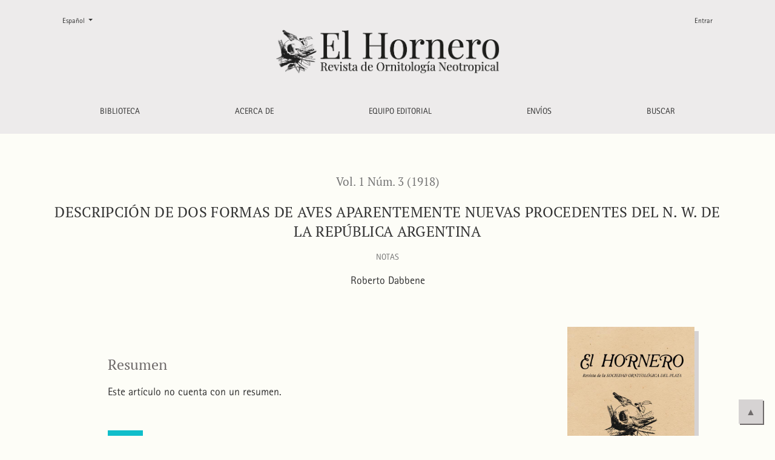

--- FILE ---
content_type: text/html; charset=utf-8
request_url: https://elhornero.avesargentinas.org.ar/index.php/home/article/view/33
body_size: 46126
content:



	

<!DOCTYPE html>
<html lang="es" xml:lang="es">
<head>
	<meta charset="utf-8">
	<meta name="viewport" content="width=device-width, initial-scale=1.0">
	<title>
		Descripción de dos formas de aves aparentemente nuevas procedentes del N. W. de la República Argentina
							| El Hornero
			</title>

	
<link rel="icon" href="https://elhornero.avesargentinas.org.ar/public/journals/1/favicon_es_ES.png" />
<meta name="generator" content="Open Journal Systems 3.4.0.8" />
<meta name="gs_meta_revision" content="1.1"/>
<meta name="citation_journal_title" content="El Hornero"/>
<meta name="citation_journal_abbrev" content="El Hornero"/>
<meta name="citation_issn" content="1850-4884"/> 
<meta name="citation_author" content="Roberto Dabbene"/>
<meta name="citation_title" content="Descripción de dos formas de aves aparentemente nuevas procedentes del N. W. de la República Argentina"/>
<meta name="citation_language" content="es"/>
<meta name="citation_date" content="1918/12/01"/>
<meta name="citation_volume" content="1"/>
<meta name="citation_issue" content="3"/>
<meta name="citation_firstpage" content="178"/>
<meta name="citation_lastpage" content="182"/>
<meta name="citation_doi" content="10.56178/eh.v1i3.33"/>
<meta name="citation_abstract_html_url" content="https://elhornero.avesargentinas.org.ar/home/article/view/33"/>
<meta name="citation_abstract" xml:lang="es" content="Este artículo no cuenta con un resumen."/>
<meta name="citation_keywords" xml:lang="es" content="Descripción"/>
<meta name="citation_keywords" xml:lang="es" content="Noroeste argentino"/>
<meta name="citation_keywords" xml:lang="es" content="Penelope nigrifons"/>
<meta name="citation_keywords" xml:lang="es" content="Spinus ictericus magnirostris"/>
<meta name="citation_pdf_url" content="https://elhornero.avesargentinas.org.ar/home/article/download/33/33"/>
<meta name="citation_reference" content="Este artículo no cuenta con referencias // This article does not have references"/>
<link rel="schema.DC" href="http://purl.org/dc/elements/1.1/" />
<meta name="DC.Creator.PersonalName" content="Roberto Dabbene"/>
<meta name="DC.Date.created" scheme="ISO8601" content="1918-12-01"/>
<meta name="DC.Date.dateSubmitted" scheme="ISO8601" content="2022-11-28"/>
<meta name="DC.Date.issued" scheme="ISO8601" content="1918-12-01"/>
<meta name="DC.Date.modified" scheme="ISO8601" content="2025-08-07"/>
<meta name="DC.Description" xml:lang="en" content="This article does not have an abstract."/>
<meta name="DC.Description" xml:lang="es" content="Este artículo no cuenta con un resumen."/>
<meta name="DC.Format" scheme="IMT" content="application/pdf"/>
<meta name="DC.Identifier" content="33"/>
<meta name="DC.Identifier.pageNumber" content="178-182"/>
<meta name="DC.Identifier.DOI" content="10.56178/eh.v1i3.33"/>
<meta name="DC.Identifier.URI" content="https://elhornero.avesargentinas.org.ar/home/article/view/33"/>
<meta name="DC.Language" scheme="ISO639-1" content="es"/>
<meta name="DC.Rights" content="https://creativecommons.org/licenses/by-nc/4.0"/>
<meta name="DC.Source" content="El Hornero"/>
<meta name="DC.Source.ISSN" content="1850-4884"/>
<meta name="DC.Source.Issue" content="3"/>
<meta name="DC.Source.Volume" content="1"/>
<meta name="DC.Source.URI" content="https://elhornero.avesargentinas.org.ar/home"/>
<meta name="DC.Subject" xml:lang="es" content="Descripción"/>
<meta name="DC.Subject" xml:lang="es" content="Noroeste argentino"/>
<meta name="DC.Subject" xml:lang="es" content="Penelope nigrifons"/>
<meta name="DC.Subject" xml:lang="es" content="Spinus ictericus magnirostris"/>
<meta name="DC.Title" content="Descripción de dos formas de aves aparentemente nuevas procedentes del N. W. de la República Argentina"/>
<meta name="DC.Type" content="Text.Serial.Journal"/>
<meta name="DC.Type.articleType" content="Notas"/>
<!-- ACCESSIBILITY  -->
<script src="https://cdn.userway.org/widget.js" data-account="gABzG83cg8"></script>
<!-- BACK TO TOP  -->
<script>
document.addEventListener('DOMContentLoaded', function() {
    // Add "Back to Top" button dynamically using JavaScript
    (function() {
        // Create the button element
        const backToTopButton = document.createElement('button');
        backToTopButton.id = 'backToTop';
        backToTopButton.innerHTML = '&#9650;'; // Arrow up symbol
        document.body.appendChild(backToTopButton);
        // Add scroll event to toggle button visibility
        window.addEventListener('scroll', function() {
            if (window.scrollY > window.innerHeight) {
                backToTopButton.style.display = 'block';
            } else {
                backToTopButton.style.display = 'none';
            }
        });
        // Add click event to scroll to top smoothly
        backToTopButton.addEventListener('click', function() {
            window.scrollTo({
                top: 0,
                behavior: 'smooth'
            });
        });
    })();
});
</script>

<!-- PAGE LOADER HTML -->
<div id="loader">
    <img src="https://elhornero.avesargentinas.org.ar/public/loadinglogo.svg" alt="Loading Logo" id="loader-logo" />
</div>

<!-- PAGE LOADER CSS -->
<style>
    /* Loader Wrapper */
    #loader {
        position: fixed;
        top: 0;
        left: 0;
        width: 100%;
        height: 100%;
       background-color: rgba(214, 211, 211, 0.9); /*Background color*/
        display: flex;
        align-items: center;
        justify-content: center;
        z-index: 9999;
        visibility: visible; /*Initially visible*/
        opacity: 1; /*Initially completely opaque*/
        transition: opacity 0.3s ease, visibility 0.3s ease;
    }
    /* Logo Style */
    #loader-logo {
        width: 150px; /* Starting size */
        animation: scale 3s ease-in-out infinite, glow 2s ease-in-out infinite; /*Growth and shine effects*/
    }
    /*Growth and Shrinkage Effect*/
    @keyframes scale {
        0%, 100% {
            width: 150px;
        }
        50% {
            width: 200px;
        }
    }
    /*Glow Effect*/
    @keyframes glow {
        0%, 100% {
            filter: drop-shadow(0px 0px 5px #ffffff);
        }
        50% {
            filter: drop-shadow(0px 0px 20px #ffffff);
        }
    }
    /*While Loader is Hidden*/
    #loader.hidden {
        visibility: hidden;
        opacity: 0;
    }
</style>
<!-- JavaScript -->
<script>
    document.addEventListener("DOMContentLoaded", function () {
        const loader = document.getElementById('loader');
        //Hide loader when page is fully loaded
        window.addEventListener('load', function () {
            setTimeout(() => {
                loader.classList.add('hidden'); //Hide Loader
            }, 200); //200ms pause
        });
        //Loader control during page transitions
        document.querySelectorAll('a').forEach(link => {
            link.addEventListener('click', function (e) {
                const href = link.getAttribute('href');
                if (href && !href.startsWith('#') && !link.hasAttribute('target')) {
                    e.preventDefault();
                    loader.classList.remove('hidden'); //Show Loader
                    setTimeout(() => {
                        window.location.href = href; //Go to new page
                    }, 200);
                }
            });
        });
    });
</script>

<!--Sticky menu header - fixed menu at the top of the page - BILINGUAL-->
<script>
document.addEventListener('DOMContentLoaded', function () {
    //Define language contents
    const menuContent = {
        en: {
            library: "Library",
            about: "About",
            editorialTeam: "Editorial Team",
            submissions: "Submissions",
            search: "Search"
        },
        es: {
            library: "Biblioteca",
            about: "Acerca de",
            editorialTeam: "Equipo Editorial",
            submissions: "Envíos",
            search: "Buscar"
        }
    };
    //Detection of current language
    function getCurrentLocale() {
        return document.documentElement.lang || 'en'; //Default 'en'
    }
    //Update sticky navbar
    function updateStickyNavbar() {
        const currentLocale = getCurrentLocale();
        const otherLocale = currentLocale === 'en' ? 'es' : 'en';
        //Create or update sticky navbar element
        const stickyNavbar = document.querySelector('.sticky-navbar') || document.createElement('div');
        stickyNavbar.classList.add('sticky-navbar');
        stickyNavbar.innerHTML = `
            <nav>
                <ul>
                    <li><a href="https://elhornero.avesargentinas.org.ar/home/issue/archive" class="nav-link">${menuContent[currentLocale].library}</a></li>
                    <li><a href="https://elhornero.avesargentinas.org.ar/home/about" class="nav-link">${menuContent[currentLocale].about}</a></li>
                    <li><a href="https://elhornero.avesargentinas.org.ar/home/about/editorialTeam" class="nav-link">${menuContent[currentLocale].editorialTeam}</a></li>
                    <li><a href="https://elhornero.avesargentinas.org.ar/home/envios" class="nav-link">${menuContent[currentLocale].submissions}</a></li>
                    <li><a href="https://elhornero.avesargentinas.org.ar/home/search" class="nav-link">${menuContent[currentLocale].search}</a></li>
                   
                </ul>
            </nav>
        `;
        if (!document.body.contains(stickyNavbar)) {
            document.body.appendChild(stickyNavbar);
        }
    }
    //Start sticky navbar on page load
    updateStickyNavbar();
    //Listen for page scroll event
    let lastScrollTop = 0;
    window.addEventListener('scroll', function () {
        const stickyNavbar = document.querySelector('.sticky-navbar');
        const scrollTop = window.pageYOffset || document.documentElement.scrollTop;
        if (scrollTop > 200) {
            stickyNavbar.classList.add('show');
        } else {
            stickyNavbar.classList.remove('show');
        }
        lastScrollTop = scrollTop;
    });
    //Listen to language changes
    document.querySelectorAll('a[href*="setLocale"]').forEach(link => {
        link.addEventListener('click', function (e) {
            e.preventDefault();
            const newLocale = this.href.includes('setLocale=es') ? 'es' : 'en';
            document.documentElement.lang = newLocale; //Set new language
            updateStickyNavbar(); //Refresh sticky menu
        });
    });
});
</script>
	<link rel="stylesheet" href="https://elhornero.avesargentinas.org.ar/plugins/themes/healthSciences/libs/app.min.css?v=3.4.0.8" type="text/css" /><link rel="stylesheet" href="https://elhornero.avesargentinas.org.ar/home/$$$call$$$/page/page/css?name=stylesheet" type="text/css" /><link rel="stylesheet" href="https://elhornero.avesargentinas.org.ar/plugins/generic/citations/css/citations.css?v=3.4.0.8" type="text/css" /><link rel="stylesheet" href="https://elhornero.avesargentinas.org.ar/plugins/generic/doiInSummary/styles/doi.css?v=3.4.0.8" type="text/css" /><link rel="stylesheet" href="https://elhornero.avesargentinas.org.ar/public/journals/1/styleSheet.css?d=2025-01-16+03%3A03%3A52" type="text/css" /><link rel="stylesheet" href="https://elhornero.avesargentinas.org.ar/plugins/generic/citationStyleLanguage/css/citationStyleLanguagePlugin.css?v=3.4.0.8" type="text/css" />
</head>
<body dir="ltr">

<header class="main-header">
	<div class="container">

		<div class="visually-hidden">Descripción de dos formas de aves aparentemente nuevas procedentes del N. W. de la República Argentina</div>

	<div class="navbar-logo">
		<a href="	https://elhornero.avesargentinas.org.ar/home/index
"><img src="https://elhornero.avesargentinas.org.ar/public/journals/1/pageHeaderLogoImage_es.png"alt="Logo de la revista El Hornero"class="img-fluid"></a>
	</div>

		<nav class="navbar navbar-expand-lg navbar-light">
		<a class="navbar-brand" href="	https://elhornero.avesargentinas.org.ar/home/index
"><img src="https://elhornero.avesargentinas.org.ar/public/journals/1/pageHeaderLogoImage_es.png"alt="Logo de la revista El Hornero"class="img-fluid"></a>
		<button class="navbar-toggler" type="button" data-bs-toggle="collapse" data-bs-target="#main-navbar"
		        aria-controls="main-navbar" aria-expanded="false"
		        aria-label="Alternar navegación">
			<span class="navbar-toggler-icon"></span>
		</button>

		<div class="collapse navbar-collapse justify-content-md-center" id="main-navbar">
																		<ul id="primaryNav" class="navbar-nav">
														<li class="nav-item nmi_type_archives">
				<a href="https://elhornero.avesargentinas.org.ar/home/issue/archive"
					class="nav-link"
									>
					Biblioteca
				</a>
							</li>
														<li class="nav-item nmi_type_about">
				<a href="https://elhornero.avesargentinas.org.ar/home/about"
					class="nav-link"
									>
					Acerca de
				</a>
							</li>
														<li class="nav-item nmi_type_editorial_team">
				<a href="https://elhornero.avesargentinas.org.ar/home/about/editorialTeam"
					class="nav-link"
									>
					Equipo editorial
				</a>
							</li>
														<li class="nav-item nmi_type_custom">
				<a href="https://elhornero.avesargentinas.org.ar/home/envios"
					class="nav-link"
									>
					Envíos
				</a>
							</li>
														<li class="nav-item nmi_type_search">
				<a href="https://elhornero.avesargentinas.org.ar/home/search"
					class="nav-link"
									>
					Buscar
				</a>
							</li>
			</ul>

			
										<ul id="primaryNav-userNav" class="navbar-nav">
														<li class="nav-item nmi_type_user_login">
				<a href="https://elhornero.avesargentinas.org.ar/home/login"
					class="nav-link"
									>
					Entrar
				</a>
							</li>
										</ul>

				<div id="languageSmallNav" class="dropdown language-toggle">
		<button class="btn dropdown-toggle" type="button" id="languageToggleMenulanguageSmallNav" data-bs-toggle="dropdown" aria-haspopup="true" aria-expanded="false">
			<span class="visually-hidden">Cambiar el idioma. El actual es:</span>
			Español
		</button>
		<div class="dropdown-menu" aria-labelledby="languageToggleMenulanguageSmallNav">
												<a class="dropdown-item" href="https://elhornero.avesargentinas.org.ar/home/user/setLocale/en?source=%2Findex.php%2Fhome%2Farticle%2Fview%2F33">
						Inglés
					</a>
																</div>
	</div>
		</div>
	</nav>

			<ul id="userNav" class="navbar-nav">
														<li class="nav-item nmi_type_user_login">
				<a href="https://elhornero.avesargentinas.org.ar/home/login"
					class="nav-link"
									>
					Entrar
				</a>
							</li>
										</ul>


			<div id="languageLargeNav" class="dropdown language-toggle">
		<button class="btn dropdown-toggle" type="button" id="languageToggleMenulanguageLargeNav" data-bs-toggle="dropdown" aria-haspopup="true" aria-expanded="false">
			<span class="visually-hidden">Cambiar el idioma. El actual es:</span>
			Español
		</button>
		<div class="dropdown-menu" aria-labelledby="languageToggleMenulanguageLargeNav">
												<a class="dropdown-item" href="https://elhornero.avesargentinas.org.ar/home/user/setLocale/en?source=%2Findex.php%2Fhome%2Farticle%2Fview%2F33">
						Inglés
					</a>
																</div>
	</div>

	</div>
</header>

<div class="container page-article">
	<div class="article-details">
	<div class="page-header row">
		<div class="col-lg article-meta-mobile">
						
						<div class="article-details-issue-section small-screen">
				<a href="https://elhornero.avesargentinas.org.ar/home/issue/view/1-3">Vol. 1 Núm. 3 (1918)</a>, <span>Notas</span>			</div>

			<div class="article-details-issue-identifier large-screen">
				<a href="https://elhornero.avesargentinas.org.ar/home/issue/view/1-3">Vol. 1 Núm. 3 (1918)</a>
			</div>

			<h1 class="article-details-fulltitle">
				Descripción de dos formas de aves aparentemente nuevas procedentes del N. W. de la República Argentina
			</h1>

							<div class="article-details-issue-section large-screen">Notas</div>
			
															
										<div class="article-details-published">
					Publicado
																01-12-1918
														</div>
			
							<ul class="authors-string">
											<li><span>Roberto Dabbene</span></li>
									</ul>

																<div class="article-details-authors">
											<div class="article-details-author hideAuthor" id="author-36">
							<div class="article-details-author-name small-screen">
								Roberto Dabbene
							</div>
																											</div>
									</div>

					</div>
	</div><!-- .page-header -->

	<div class="row justify-content-md-center" id="mainArticleContent">
		<div class="col-lg-3 order-lg-2" id="articleDetailsWrapper">
			<div class="article-details-sidebar" id="articleDetails">

													<div class="article-details-block article-details-cover">
													<a href="https://elhornero.avesargentinas.org.ar/home/issue/view/1-3">
								<img
									class="img-fluid"
									src="https://elhornero.avesargentinas.org.ar/public/journals/1/cover_issue_3_es_ES.jpg"
									alt="Tapa del número actual"
								>
							</a>
											</div>
				
								
        		        		          							
													<div class="article-details-block article-details-galleys article-details-galleys-sidebar">
													<div class="article-details-galley">
								
	
							

<a class="btn btn-primary" href="https://elhornero.avesargentinas.org.ar/home/article/view/33/33">

		
	PDF
</a>
							</div>
											</div>
				
								
													<div class="article-details-block article-details-keywords">
						<h2 class="article-details-heading">
							Palabras clave
						</h2>
						<div class="article-details-keywords-value">
															<span>Descripción</span><br>															<span>Noroeste argentino</span><br>															<span>Penelope nigrifons</span><br>															<span>Spinus ictericus magnirostris</span>													</div>
					</div>
				
				
																											
					<div class="article-details-block article-details-how-to-cite">
		<h2 class="article-details-heading">
            Cómo citar
		</h2>
		<div id="citationOutput" class="article-details-how-to-cite-citation" role="region" aria-live="polite">
            <div class="csl-bib-body">
  <div class="csl-entry">Dabbene, Roberto. 1918. “Descripción De Dos Formas De Aves Aparentemente Nuevas Procedentes Del N. W. De La República Argentina”. <i>El Hornero</i> 1 (3): 178-82. <a href="https://doi.org/10.56178/eh.v1i3.33">https://doi.org/10.56178/eh.v1i3.33</a>.</div>
</div>
		</div>
		<div class="dropdown">
			<button class="btn dropdown-toggle" type="button" id="cslCitationFormatsButton" data-bs-toggle="dropdown" aria-haspopup="true" aria-expanded="false" data-csl-dropdown="true">
                Más formatos de cita
			</button>
			<div class="dropdown-menu" aria-labelledby="cslCitationFormatsButton">
                					<a
							class="dropdown-item"
							aria-controls="citationOutput"
							href="https://elhornero.avesargentinas.org.ar/home/citationstylelanguage/get/acm-sig-proceedings?submissionId=33&amp;publicationId=33&amp;issueId=3"
							data-load-citation
							data-json-href="https://elhornero.avesargentinas.org.ar/home/citationstylelanguage/get/acm-sig-proceedings?submissionId=33&amp;publicationId=33&amp;issueId=3&amp;return=json"
					>
                        ACM
					</a>
                					<a
							class="dropdown-item"
							aria-controls="citationOutput"
							href="https://elhornero.avesargentinas.org.ar/home/citationstylelanguage/get/acs-nano?submissionId=33&amp;publicationId=33&amp;issueId=3"
							data-load-citation
							data-json-href="https://elhornero.avesargentinas.org.ar/home/citationstylelanguage/get/acs-nano?submissionId=33&amp;publicationId=33&amp;issueId=3&amp;return=json"
					>
                        ACS
					</a>
                					<a
							class="dropdown-item"
							aria-controls="citationOutput"
							href="https://elhornero.avesargentinas.org.ar/home/citationstylelanguage/get/apa?submissionId=33&amp;publicationId=33&amp;issueId=3"
							data-load-citation
							data-json-href="https://elhornero.avesargentinas.org.ar/home/citationstylelanguage/get/apa?submissionId=33&amp;publicationId=33&amp;issueId=3&amp;return=json"
					>
                        APA
					</a>
                					<a
							class="dropdown-item"
							aria-controls="citationOutput"
							href="https://elhornero.avesargentinas.org.ar/home/citationstylelanguage/get/associacao-brasileira-de-normas-tecnicas?submissionId=33&amp;publicationId=33&amp;issueId=3"
							data-load-citation
							data-json-href="https://elhornero.avesargentinas.org.ar/home/citationstylelanguage/get/associacao-brasileira-de-normas-tecnicas?submissionId=33&amp;publicationId=33&amp;issueId=3&amp;return=json"
					>
                        ABNT
					</a>
                					<a
							class="dropdown-item"
							aria-controls="citationOutput"
							href="https://elhornero.avesargentinas.org.ar/home/citationstylelanguage/get/chicago-author-date?submissionId=33&amp;publicationId=33&amp;issueId=3"
							data-load-citation
							data-json-href="https://elhornero.avesargentinas.org.ar/home/citationstylelanguage/get/chicago-author-date?submissionId=33&amp;publicationId=33&amp;issueId=3&amp;return=json"
					>
                        Chicago
					</a>
                					<a
							class="dropdown-item"
							aria-controls="citationOutput"
							href="https://elhornero.avesargentinas.org.ar/home/citationstylelanguage/get/harvard-cite-them-right?submissionId=33&amp;publicationId=33&amp;issueId=3"
							data-load-citation
							data-json-href="https://elhornero.avesargentinas.org.ar/home/citationstylelanguage/get/harvard-cite-them-right?submissionId=33&amp;publicationId=33&amp;issueId=3&amp;return=json"
					>
                        Harvard
					</a>
                					<a
							class="dropdown-item"
							aria-controls="citationOutput"
							href="https://elhornero.avesargentinas.org.ar/home/citationstylelanguage/get/ieee?submissionId=33&amp;publicationId=33&amp;issueId=3"
							data-load-citation
							data-json-href="https://elhornero.avesargentinas.org.ar/home/citationstylelanguage/get/ieee?submissionId=33&amp;publicationId=33&amp;issueId=3&amp;return=json"
					>
                        IEEE
					</a>
                					<a
							class="dropdown-item"
							aria-controls="citationOutput"
							href="https://elhornero.avesargentinas.org.ar/home/citationstylelanguage/get/modern-language-association?submissionId=33&amp;publicationId=33&amp;issueId=3"
							data-load-citation
							data-json-href="https://elhornero.avesargentinas.org.ar/home/citationstylelanguage/get/modern-language-association?submissionId=33&amp;publicationId=33&amp;issueId=3&amp;return=json"
					>
                        MLA
					</a>
                					<a
							class="dropdown-item"
							aria-controls="citationOutput"
							href="https://elhornero.avesargentinas.org.ar/home/citationstylelanguage/get/turabian-fullnote-bibliography?submissionId=33&amp;publicationId=33&amp;issueId=3"
							data-load-citation
							data-json-href="https://elhornero.avesargentinas.org.ar/home/citationstylelanguage/get/turabian-fullnote-bibliography?submissionId=33&amp;publicationId=33&amp;issueId=3&amp;return=json"
					>
                        Turabian
					</a>
                					<a
							class="dropdown-item"
							aria-controls="citationOutput"
							href="https://elhornero.avesargentinas.org.ar/home/citationstylelanguage/get/vancouver?submissionId=33&amp;publicationId=33&amp;issueId=3"
							data-load-citation
							data-json-href="https://elhornero.avesargentinas.org.ar/home/citationstylelanguage/get/vancouver?submissionId=33&amp;publicationId=33&amp;issueId=3&amp;return=json"
					>
                        Vancouver
					</a>
                                					<h3 class="dropdown-header">
                        Descargar cita
					</h3>
                    						<a class="dropdown-item" href="https://elhornero.avesargentinas.org.ar/home/citationstylelanguage/download/ris?submissionId=33&amp;publicationId=33&amp;issueId=3">
                            Endnote/Zotero/Mendeley (RIS)
						</a>
                    						<a class="dropdown-item" href="https://elhornero.avesargentinas.org.ar/home/citationstylelanguage/download/bibtex?submissionId=33&amp;publicationId=33&amp;issueId=3">
                            BibTeX
						</a>
                                    			</div>
		</div>
	</div>
<div id="citation-plugin" class="item citations-container" data-citations-url="https://elhornero.avesargentinas.org.ar/home/citations/get?doi=10.56178%2Feh.v1i3.33" data-img-url="https://elhornero.avesargentinas.org.ar/plugins/generic/citations/images/">
    <div id="citations-loader"></div>
    <div class="citations-count">
        <div class="citations-count-crossref">
            <img class="img-fluid" src="https://elhornero.avesargentinas.org.ar/plugins/generic/citations/images/crossref.png" alt="Crossref"/>
            <div class="badge_total"></div>
        </div>
        <div class="citations-count-scopus">
            <img src="https://elhornero.avesargentinas.org.ar/plugins/generic/citations/images/scopus.png" alt="Scopus"/>
            <br/>
            <span class="badge_total"></span>
        </div>
        <div class="citations-count-google">
            <a href="https://scholar.google.com/scholar?q=10.56178/eh.v1i3.33" target="_blank" rel="noreferrer">
                <img src="https://elhornero.avesargentinas.org.ar/plugins/generic/citations/images/scholar.png" alt="Google Scholar"/>
            </a>
        </div>
        <div class="citations-count-europepmc">
            <a href="https://europepmc.org/search?scope=fulltext&query=10.56178/eh.v1i3.33" target="_blank" rel="noreferrer">
                <img src="https://elhornero.avesargentinas.org.ar/plugins/generic/citations/images/pmc.png" alt="Europe PMC"/>
                <br/>
                <span class="badge_total"></span>
            </a>
        </div>
    </div>
    <div class="citations-list">
        <div class="cite-itm cite-prototype" style="display: none">
            <img class="cite-img img-fluid" src="" alt="">
            <div>
                <span class="cite-author"></span>
                <span class="cite-date"></span>
            </div>
            <div>
                <span class="cite-title"></span>
                <span class="cite-info"></span>
            </div>
            <div class="cite-doi"></div>
        </div>
    </div>
            <style>
            .citations-container {
                overflow-y: auto;
                overflow-x: hidden;
                max-height: 300px;
            }
        </style>
    </div>

			</div>
		</div>
		<div class="col-lg-9 order-lg-1" id="articleMainWrapper">
			<div class="article-details-main" id="articleMain">

													<div class="article-details-block article-details-abstract">
						<h2 class="article-details-heading">Resumen</h2>
						<p>Este artículo no cuenta con un resumen.</p>
					</div>
				
																			
													<div class="article-details-block article-details-galleys article-details-galleys-btm">
													<div class="article-details-galley">
								
	
							

<a class="btn btn-primary" href="https://elhornero.avesargentinas.org.ar/home/article/view/33/33">

		
	PDF
</a>
							</div>
											</div>
				
								  <section class="item references">
    <h2 class="label">Referencias</h2>
    <div class="references">
              <p class="citation-item ">
          Este artículo no cuenta con referencias // This article does not have references
        </p>
                </div>
  </section>


																								
									<div class="article-details-block article-details-license">
																					<a rel="license" href="https://creativecommons.org/licenses/by-nc/4.0/"><img alt="Creative Commons License" src="//i.creativecommons.org/l/by-nc/4.0/88x31.png" /></a><p>Esta obra está bajo una licencia internacional <a rel="license" href="https://creativecommons.org/licenses/by-nc/4.0/">Creative Commons Atribución-NoComercial 4.0</a>.</p>
																											</div>
				
				

													
					<section class="item downloads_chart">
						<h2 class="label">
							Descargas
						</h2>
						<div class="value">
							<canvas class="usageStatsGraph" data-object-type="Submission" data-object-id="33"></canvas>
							<div class="usageStatsUnavailable" data-object-type="Submission" data-object-id="33">
								Los datos de descargas aún no están disponibles.
							</div>
						</div>
					</section>
				
			</div>
		</div>

		<div class="col-lg-12 order-lg-3 article-footer-hook">
			
		</div>

	</div>
</div>
</div><!-- .page -->

<footer class="site-footer">
	<div class="container site-footer-sidebar" role="complementary"
	     aria-label="Barra lateral">
		<div class="row">
			
		</div>
	</div>
	<div class="container site-footer-content">
		<div class="row" id="footer-row">
							<div class="col-md site-footer-content align-self-center">
					<p>© 2025 · Departamento Científico de Aves Argentinas <strong>| elhornero@avesargentinas.org.ar</strong></p>
<div id="logo-footer"><a href="https://avesargentinas.org.ar/ciencia" target="_blank" rel="noopener"><img class="logo-aa" src="https://nuestrasaves.avesargentinas.org.ar/public/site/images/admin/aa--birdlife-con-detalle-blanco.png" alt="" width="200" /></a></div>
<div id="social-logos"><a href="https://twitter.com/cienciaaves" target="_blank" rel="noopener"> <img class="social-logo" src="https://elhornero.avesargentinas.org.ar/public/site/images/admin/Logo-X.svg" alt="" width="40" height="40" /></a> <a href="https://www.facebook.com/avesargentinasAOP/" target="_blank" rel="noopener"> <img class="social-logo" src="https://elhornero.avesargentinas.org.ar/public/site/images/admin/Logo-Facebook.svg" alt="" width="40" height="40" /></a> <a href="https://www.instagram.com/avesargentinas/" target="_blank" rel="noopener"> <img class="social-logo" src="https://elhornero.avesargentinas.org.ar/public/site/images/admin/Logo-Instagram.svg" alt="" width="40" height="40" /></a> <a href="https://www.youtube.com/user/AvesArgentinasAOP" target="_blank" rel="noopener"> <img class="social-logo" src="https://elhornero.avesargentinas.org.ar/public/site/images/admin/Logo-Youtube.svg" alt="" width="40" height="40" /></a></div>
				</div>
			
			<div class="col-md col-md-2 align-self-center text-right" role="complementary">
			    <div id="credits-footer"><a href="https://upupepops.design/" target="_blank" rel="noopener">Upupepops Design</a> &amp; <a href="https://ojs-services.com/" target="_blank" rel="noopener">OJS Services</a></div>

			</div>
		</div>
	</div>
	
</footer><!-- pkp_structure_footer_wrapper -->


<div id="loginModal" class="modal fade" tabindex="-1" role="dialog">
	<div class="modal-dialog" role="document">
		<div class="modal-content">
			<div class="modal-body">
				<button type="button" class="close" data-bs-dismiss="modal" aria-label="Close">
					<span aria-hidden="true">&times;</span>
				</button>
							<form class="form-login" method="post" action="https://elhornero.avesargentinas.org.ar/home/login/signIn">
	<input type="hidden" name="csrfToken" value="77ba97080006607f2de3eb7402d52ae0" />
	<input type="hidden" name="source" value=""/>

	<fieldset>
		<div class="form-group form-group-username">
			<label for="usernameModal">
				Nombre usuario
				<span class="required" aria-hidden="true">*</span>
				<span class="visually-hidden">
					Obligatorio
				</span>
			</label>
			<input type="text" class="form-control" name="username" id="usernameModal" value=""
			       maxlength="32" autocomplete="username" required>
		</div>
		<div class="form-group form-group-password">
			<label for="passwordModal">
				Contraseña
				<span class="required" aria-hidden="true">*</span>
				<span class="visually-hidden">
					Obligatorio
				</span>
			</label>
			<input type="password" class="form-control" name="password" id="passwordModal" value=""
			       maxlength="32" autocomplete="current-password" required>
		</div>
		<div class="row">
			<div class="col-md-6">
				<div class="form-group form-group-forgot">
					<small class="form-text">
						<a href="https://elhornero.avesargentinas.org.ar/home/login/lostPassword">
							¿Has olvidado tu contraseña?
						</a>
					</small>
				</div>
			</div>
			<div class="col-md-6">
				<div class="form-group form-check form-group-remember">
					<input type="checkbox" class="form-check-input" name="remember" id="rememberModal" value="1"
					       checked="$remember">
					<label for="rememberModal" class="form-check-label">
						<small class="form-text">
							Mantenerme conectado
						</small>
					</label>
				</div>
			</div>
		</div>

				
		<div class="form-group form-group-buttons">
			<button class="btn btn-primary" type="submit">
				Entrar
			</button>
		</div>
			</fieldset>
</form>
			</div>
		</div>
	</div>
</div>

<script src="https://elhornero.avesargentinas.org.ar/plugins/themes/healthSciences/libs/app.min.js?v=3.4.0.8" type="text/javascript"></script><script src="https://elhornero.avesargentinas.org.ar/plugins/generic/citationStyleLanguage/js/articleCitation.js?v=3.4.0.8" type="text/javascript"></script><script src="https://elhornero.avesargentinas.org.ar/plugins/generic/citations/js/citations.js?v=3.4.0.8" type="text/javascript"></script><script type="text/javascript">var pkpUsageStats = pkpUsageStats || {};pkpUsageStats.data = pkpUsageStats.data || {};pkpUsageStats.data.Submission = pkpUsageStats.data.Submission || {};pkpUsageStats.data.Submission[33] = {"data":{"1918":{"12":0},"1919":{"1":0,"2":0,"3":0,"4":0,"5":0,"6":0,"7":0,"8":0,"9":0,"10":0,"11":0,"12":0},"1920":{"1":0,"2":0,"3":0,"4":0,"5":0,"6":0,"7":0,"8":0,"9":0,"10":0,"11":0,"12":0},"1921":{"1":0,"2":0,"3":0,"4":0,"5":0,"6":0,"7":0,"8":0,"9":0,"10":0,"11":0,"12":0},"1922":{"1":0,"2":0,"3":0,"4":0,"5":0,"6":0,"7":0,"8":0,"9":0,"10":0,"11":0,"12":0},"1923":{"1":0,"2":0,"3":0,"4":0,"5":0,"6":0,"7":0,"8":0,"9":0,"10":0,"11":0,"12":0},"1924":{"1":0,"2":0,"3":0,"4":0,"5":0,"6":0,"7":0,"8":0,"9":0,"10":0,"11":0,"12":0},"1925":{"1":0,"2":0,"3":0,"4":0,"5":0,"6":0,"7":0,"8":0,"9":0,"10":0,"11":0,"12":0},"1926":{"1":0,"2":0,"3":0,"4":0,"5":0,"6":0,"7":0,"8":0,"9":0,"10":0,"11":0,"12":0},"1927":{"1":0,"2":0,"3":0,"4":0,"5":0,"6":0,"7":0,"8":0,"9":0,"10":0,"11":0,"12":0},"1928":{"1":0,"2":0,"3":0,"4":0,"5":0,"6":0,"7":0,"8":0,"9":0,"10":0,"11":0,"12":0},"1929":{"1":0,"2":0,"3":0,"4":0,"5":0,"6":0,"7":0,"8":0,"9":0,"10":0,"11":0,"12":0},"1930":{"1":0,"2":0,"3":0,"4":0,"5":0,"6":0,"7":0,"8":0,"9":0,"10":0,"11":0,"12":0},"1931":{"1":0,"2":0,"3":0,"4":0,"5":0,"6":0,"7":0,"8":0,"9":0,"10":0,"11":0,"12":0},"1932":{"1":0,"2":0,"3":0,"4":0,"5":0,"6":0,"7":0,"8":0,"9":0,"10":0,"11":0,"12":0},"1933":{"1":0,"2":0,"3":0,"4":0,"5":0,"6":0,"7":0,"8":0,"9":0,"10":0,"11":0,"12":0},"1934":{"1":0,"2":0,"3":0,"4":0,"5":0,"6":0,"7":0,"8":0,"9":0,"10":0,"11":0,"12":0},"1935":{"1":0,"2":0,"3":0,"4":0,"5":0,"6":0,"7":0,"8":0,"9":0,"10":0,"11":0,"12":0},"1936":{"1":0,"2":0,"3":0,"4":0,"5":0,"6":0,"7":0,"8":0,"9":0,"10":0,"11":0,"12":0},"1937":{"1":0,"2":0,"3":0,"4":0,"5":0,"6":0,"7":0,"8":0,"9":0,"10":0,"11":0,"12":0},"1938":{"1":0,"2":0,"3":0,"4":0,"5":0,"6":0,"7":0,"8":0,"9":0,"10":0,"11":0,"12":0},"1939":{"1":0,"2":0,"3":0,"4":0,"5":0,"6":0,"7":0,"8":0,"9":0,"10":0,"11":0,"12":0},"1940":{"1":0,"2":0,"3":0,"4":0,"5":0,"6":0,"7":0,"8":0,"9":0,"10":0,"11":0,"12":0},"1941":{"1":0,"2":0,"3":0,"4":0,"5":0,"6":0,"7":0,"8":0,"9":0,"10":0,"11":0,"12":0},"1942":{"1":0,"2":0,"3":0,"4":0,"5":0,"6":0,"7":0,"8":0,"9":0,"10":0,"11":0,"12":0},"1943":{"1":0,"2":0,"3":0,"4":0,"5":0,"6":0,"7":0,"8":0,"9":0,"10":0,"11":0,"12":0},"1944":{"1":0,"2":0,"3":0,"4":0,"5":0,"6":0,"7":0,"8":0,"9":0,"10":0,"11":0,"12":0},"1945":{"1":0,"2":0,"3":0,"4":0,"5":0,"6":0,"7":0,"8":0,"9":0,"10":0,"11":0,"12":0},"1946":{"1":0,"2":0,"3":0,"4":0,"5":0,"6":0,"7":0,"8":0,"9":0,"10":0,"11":0,"12":0},"1947":{"1":0,"2":0,"3":0,"4":0,"5":0,"6":0,"7":0,"8":0,"9":0,"10":0,"11":0,"12":0},"1948":{"1":0,"2":0,"3":0,"4":0,"5":0,"6":0,"7":0,"8":0,"9":0,"10":0,"11":0,"12":0},"1949":{"1":0,"2":0,"3":0,"4":0,"5":0,"6":0,"7":0,"8":0,"9":0,"10":0,"11":0,"12":0},"1950":{"1":0,"2":0,"3":0,"4":0,"5":0,"6":0,"7":0,"8":0,"9":0,"10":0,"11":0,"12":0},"1951":{"1":0,"2":0,"3":0,"4":0,"5":0,"6":0,"7":0,"8":0,"9":0,"10":0,"11":0,"12":0},"1952":{"1":0,"2":0,"3":0,"4":0,"5":0,"6":0,"7":0,"8":0,"9":0,"10":0,"11":0,"12":0},"1953":{"1":0,"2":0,"3":0,"4":0,"5":0,"6":0,"7":0,"8":0,"9":0,"10":0,"11":0,"12":0},"1954":{"1":0,"2":0,"3":0,"4":0,"5":0,"6":0,"7":0,"8":0,"9":0,"10":0,"11":0,"12":0},"1955":{"1":0,"2":0,"3":0,"4":0,"5":0,"6":0,"7":0,"8":0,"9":0,"10":0,"11":0,"12":0},"1956":{"1":0,"2":0,"3":0,"4":0,"5":0,"6":0,"7":0,"8":0,"9":0,"10":0,"11":0,"12":0},"1957":{"1":0,"2":0,"3":0,"4":0,"5":0,"6":0,"7":0,"8":0,"9":0,"10":0,"11":0,"12":0},"1958":{"1":0,"2":0,"3":0,"4":0,"5":0,"6":0,"7":0,"8":0,"9":0,"10":0,"11":0,"12":0},"1959":{"1":0,"2":0,"3":0,"4":0,"5":0,"6":0,"7":0,"8":0,"9":0,"10":0,"11":0,"12":0},"1960":{"1":0,"2":0,"3":0,"4":0,"5":0,"6":0,"7":0,"8":0,"9":0,"10":0,"11":0,"12":0},"1961":{"1":0,"2":0,"3":0,"4":0,"5":0,"6":0,"7":0,"8":0,"9":0,"10":0,"11":0,"12":0},"1962":{"1":0,"2":0,"3":0,"4":0,"5":0,"6":0,"7":0,"8":0,"9":0,"10":0,"11":0,"12":0},"1963":{"1":0,"2":0,"3":0,"4":0,"5":0,"6":0,"7":0,"8":0,"9":0,"10":0,"11":0,"12":0},"1964":{"1":0,"2":0,"3":0,"4":0,"5":0,"6":0,"7":0,"8":0,"9":0,"10":0,"11":0,"12":0},"1965":{"1":0,"2":0,"3":0,"4":0,"5":0,"6":0,"7":0,"8":0,"9":0,"10":0,"11":0,"12":0},"1966":{"1":0,"2":0,"3":0,"4":0,"5":0,"6":0,"7":0,"8":0,"9":0,"10":0,"11":0,"12":0},"1967":{"1":0,"2":0,"3":0,"4":0,"5":0,"6":0,"7":0,"8":0,"9":0,"10":0,"11":0,"12":0},"1968":{"1":0,"2":0,"3":0,"4":0,"5":0,"6":0,"7":0,"8":0,"9":0,"10":0,"11":0,"12":0},"1969":{"1":0,"2":0,"3":0,"4":0,"5":0,"6":0,"7":0,"8":0,"9":0,"10":0,"11":0,"12":0},"1970":{"1":0,"2":0,"3":0,"4":0,"5":0,"6":0,"7":0,"8":0,"9":0,"10":0,"11":0,"12":0},"1971":{"1":0,"2":0,"3":0,"4":0,"5":0,"6":0,"7":0,"8":0,"9":0,"10":0,"11":0,"12":0},"1972":{"1":0,"2":0,"3":0,"4":0,"5":0,"6":0,"7":0,"8":0,"9":0,"10":0,"11":0,"12":0},"1973":{"1":0,"2":0,"3":0,"4":0,"5":0,"6":0,"7":0,"8":0,"9":0,"10":0,"11":0,"12":0},"1974":{"1":0,"2":0,"3":0,"4":0,"5":0,"6":0,"7":0,"8":0,"9":0,"10":0,"11":0,"12":0},"1975":{"1":0,"2":0,"3":0,"4":0,"5":0,"6":0,"7":0,"8":0,"9":0,"10":0,"11":0,"12":0},"1976":{"1":0,"2":0,"3":0,"4":0,"5":0,"6":0,"7":0,"8":0,"9":0,"10":0,"11":0,"12":0},"1977":{"1":0,"2":0,"3":0,"4":0,"5":0,"6":0,"7":0,"8":0,"9":0,"10":0,"11":0,"12":0},"1978":{"1":0,"2":0,"3":0,"4":0,"5":0,"6":0,"7":0,"8":0,"9":0,"10":0,"11":0,"12":0},"1979":{"1":0,"2":0,"3":0,"4":0,"5":0,"6":0,"7":0,"8":0,"9":0,"10":0,"11":0,"12":0},"1980":{"1":0,"2":0,"3":0,"4":0,"5":0,"6":0,"7":0,"8":0,"9":0,"10":0,"11":0,"12":0},"1981":{"1":0,"2":0,"3":0,"4":0,"5":0,"6":0,"7":0,"8":0,"9":0,"10":0,"11":0,"12":0},"1982":{"1":0,"2":0,"3":0,"4":0,"5":0,"6":0,"7":0,"8":0,"9":0,"10":0,"11":0,"12":0},"1983":{"1":0,"2":0,"3":0,"4":0,"5":0,"6":0,"7":0,"8":0,"9":0,"10":0,"11":0,"12":0},"1984":{"1":0,"2":0,"3":0,"4":0,"5":0,"6":0,"7":0,"8":0,"9":0,"10":0,"11":0,"12":0},"1985":{"1":0,"2":0,"3":0,"4":0,"5":0,"6":0,"7":0,"8":0,"9":0,"10":0,"11":0,"12":0},"1986":{"1":0,"2":0,"3":0,"4":0,"5":0,"6":0,"7":0,"8":0,"9":0,"10":0,"11":0,"12":0},"1987":{"1":0,"2":0,"3":0,"4":0,"5":0,"6":0,"7":0,"8":0,"9":0,"10":0,"11":0,"12":0},"1988":{"1":0,"2":0,"3":0,"4":0,"5":0,"6":0,"7":0,"8":0,"9":0,"10":0,"11":0,"12":0},"1989":{"1":0,"2":0,"3":0,"4":0,"5":0,"6":0,"7":0,"8":0,"9":0,"10":0,"11":0,"12":0},"1990":{"1":0,"2":0,"3":0,"4":0,"5":0,"6":0,"7":0,"8":0,"9":0,"10":0,"11":0,"12":0},"1991":{"1":0,"2":0,"3":0,"4":0,"5":0,"6":0,"7":0,"8":0,"9":0,"10":0,"11":0,"12":0},"1992":{"1":0,"2":0,"3":0,"4":0,"5":0,"6":0,"7":0,"8":0,"9":0,"10":0,"11":0,"12":0},"1993":{"1":0,"2":0,"3":0,"4":0,"5":0,"6":0,"7":0,"8":0,"9":0,"10":0,"11":0,"12":0},"1994":{"1":0,"2":0,"3":0,"4":0,"5":0,"6":0,"7":0,"8":0,"9":0,"10":0,"11":0,"12":0},"1995":{"1":0,"2":0,"3":0,"4":0,"5":0,"6":0,"7":0,"8":0,"9":0,"10":0,"11":0,"12":0},"1996":{"1":0,"2":0,"3":0,"4":0,"5":0,"6":0,"7":0,"8":0,"9":0,"10":0,"11":0,"12":0},"1997":{"1":0,"2":0,"3":0,"4":0,"5":0,"6":0,"7":0,"8":0,"9":0,"10":0,"11":0,"12":0},"1998":{"1":0,"2":0,"3":0,"4":0,"5":0,"6":0,"7":0,"8":0,"9":0,"10":0,"11":0,"12":0},"1999":{"1":0,"2":0,"3":0,"4":0,"5":0,"6":0,"7":0,"8":0,"9":0,"10":0,"11":0,"12":0},"2000":{"1":0,"2":0,"3":0,"4":0,"5":0,"6":0,"7":0,"8":0,"9":0,"10":0,"11":0,"12":0},"2001":{"1":0,"2":0,"3":0,"4":0,"5":0,"6":0,"7":0,"8":0,"9":0,"10":0,"11":0,"12":0},"2002":{"1":0,"2":0,"3":0,"4":0,"5":0,"6":0,"7":0,"8":0,"9":0,"10":0,"11":0,"12":0},"2003":{"1":0,"2":0,"3":0,"4":0,"5":0,"6":0,"7":0,"8":0,"9":0,"10":0,"11":0,"12":0},"2004":{"1":0,"2":0,"3":0,"4":0,"5":0,"6":0,"7":0,"8":0,"9":0,"10":0,"11":0,"12":0},"2005":{"1":0,"2":0,"3":0,"4":0,"5":0,"6":0,"7":0,"8":0,"9":0,"10":0,"11":0,"12":0},"2006":{"1":0,"2":0,"3":0,"4":0,"5":0,"6":0,"7":0,"8":0,"9":0,"10":0,"11":0,"12":0},"2007":{"1":0,"2":0,"3":0,"4":0,"5":0,"6":0,"7":0,"8":0,"9":0,"10":0,"11":0,"12":0},"2008":{"1":0,"2":0,"3":0,"4":0,"5":0,"6":0,"7":0,"8":0,"9":0,"10":0,"11":0,"12":0},"2009":{"1":0,"2":0,"3":0,"4":0,"5":0,"6":0,"7":0,"8":0,"9":0,"10":0,"11":0,"12":0},"2010":{"1":0,"2":0,"3":0,"4":0,"5":0,"6":0,"7":0,"8":0,"9":0,"10":0,"11":0,"12":0},"2011":{"1":0,"2":0,"3":0,"4":0,"5":0,"6":0,"7":0,"8":0,"9":0,"10":0,"11":0,"12":0},"2012":{"1":0,"2":0,"3":0,"4":0,"5":0,"6":0,"7":0,"8":0,"9":0,"10":0,"11":0,"12":0},"2013":{"1":0,"2":0,"3":0,"4":0,"5":0,"6":0,"7":0,"8":0,"9":0,"10":0,"11":0,"12":0},"2014":{"1":0,"2":0,"3":0,"4":0,"5":0,"6":0,"7":0,"8":0,"9":0,"10":0,"11":0,"12":0},"2015":{"1":0,"2":0,"3":0,"4":0,"5":0,"6":0,"7":0,"8":0,"9":0,"10":0,"11":0,"12":0},"2016":{"1":0,"2":0,"3":0,"4":0,"5":0,"6":0,"7":0,"8":0,"9":0,"10":0,"11":0,"12":0},"2017":{"1":0,"2":0,"3":0,"4":0,"5":0,"6":0,"7":0,"8":0,"9":0,"10":0,"11":0,"12":0},"2018":{"1":0,"2":0,"3":0,"4":0,"5":0,"6":0,"7":0,"8":0,"9":0,"10":0,"11":0,"12":0},"2019":{"1":0,"2":0,"3":0,"4":0,"5":0,"6":0,"7":0,"8":0,"9":0,"10":0,"11":0,"12":0},"2020":{"1":0,"2":0,"3":0,"4":0,"5":0,"6":0,"7":0,"8":0,"9":0,"10":0,"11":0,"12":0},"2021":{"1":0,"2":0,"3":0,"4":0,"5":0,"6":0,"7":0,"8":0,"9":0,"10":0,"11":0,"12":0},"2022":{"1":0,"2":0,"3":0,"4":0,"5":0,"6":0,"7":0,"8":0,"9":0,"10":0,"11":0,"12":0},"2023":{"1":"3","2":"2","3":"4","4":"1","5":"1","6":"1","7":"2","8":0,"9":"4","10":"1","11":"1","12":"3"},"2024":{"1":0,"2":"2","3":"4","4":"4","5":"3","6":"3","7":"8","8":"3","9":"2","10":"2","11":"1","12":0},"2025":{"1":"1","2":"1","3":"4","4":"3","5":"2","6":"3","7":"4","8":"6","9":"6","10":"6","11":"9","12":"10"},"2026":{"1":0}},"label":"Todas las descargas","color":"79,181,217","total":110};</script><script src="https://elhornero.avesargentinas.org.ar/lib/pkp/js/lib/Chart.min.js?v=3.4.0.8" type="text/javascript"></script><script type="text/javascript">var pkpUsageStats = pkpUsageStats || {};pkpUsageStats.locale = pkpUsageStats.locale || {};pkpUsageStats.locale.months = ["Ene","Feb","Mar","Abr","May","Jun","Jul","Ago","Sep","Oct","Nov","Dic"];pkpUsageStats.config = pkpUsageStats.config || {};pkpUsageStats.config.chartType = "bar";</script><script src="https://elhornero.avesargentinas.org.ar/lib/pkp/js/usage-stats-chart.js?v=3.4.0.8" type="text/javascript"></script><script type="text/javascript">
(function (w, d, s, l, i) { w[l] = w[l] || []; var f = d.getElementsByTagName(s)[0],
j = d.createElement(s), dl = l != 'dataLayer' ? '&l=' + l : ''; j.async = true;
j.src = 'https://www.googletagmanager.com/gtag/js?id=' + i + dl; f.parentNode.insertBefore(j, f);
function gtag(){dataLayer.push(arguments)}; gtag('js', new Date()); gtag('config', i); })
(window, document, 'script', 'dataLayer', 'G-NW3L22PQ0Z');
</script>

<span class="Z3988" title="ctx_ver=Z39.88-2004&amp;rft_id=https%3A%2F%2Felhornero.avesargentinas.org.ar%2Fhome%2Farticle%2Fview%2F33&amp;rft_val_fmt=info%3Aofi%2Ffmt%3Akev%3Amtx%3Ajournal&amp;rft.language=es&amp;rft.genre=article&amp;rft.title=El+Hornero&amp;rft.jtitle=El+Hornero&amp;rft.atitle=Descripci%C3%B3n+de+dos+formas+de+aves+aparentemente+nuevas+procedentes+del+N.+W.+de+la+Rep%C3%BAblica+Argentina&amp;rft.artnum=33&amp;rft.stitle=El+Hornero&amp;rft.volume=1&amp;rft.issue=3&amp;rft.aulast=Dabbene&amp;rft.aufirst=Roberto&amp;rft.date=1918-12-01&amp;rft.au=Roberto+Dabbene&amp;rft_id=info%3Adoi%2F10.56178%2Feh.v1i3.33&amp;rft.pages=178-182&amp;rft.issn=0073-3407&amp;rft.eissn=1850-4884"></span>
<!-- referanlar linkleri ayrı pencerede açma -->
<script>
document.addEventListener('DOMContentLoaded', function () {
  document.querySelectorAll('.item.references a').forEach(function(a){
    a.setAttribute('target', '_blank');
    a.setAttribute('rel', 'noopener noreferrer');
  });
});
</script>

<!-- referanlar show more whow less -->
<script type="text/javascript">
document.addEventListener("DOMContentLoaded", function() {
  const hiddenRefs = document.querySelectorAll('.hidden-ref');
  const btn = document.getElementById('toggleRefsBtn');

  // Ensure only the first 5 references are shown initially
  hiddenRefs.forEach(ref => ref.style.display = 'none');

  if (btn && hiddenRefs.length > 0) {
    btn.addEventListener('click', function() {
      const isHidden = hiddenRefs[0].style.display === 'none';
      
      hiddenRefs.forEach(ref => {
        ref.style.display = isHidden ? 'block' : 'none';
      });

      btn.textContent = isHidden ? 'Show Less' : 'Show More';
    });
  }
});
</script>








</body>
</html>


--- FILE ---
content_type: text/css
request_url: https://elhornero.avesargentinas.org.ar/public/journals/1/styleSheet.css?d=2025-01-16+03%3A03%3A52
body_size: 83349
content:
/* IMPORT TYPOGRAPHY *************************************************************************************************************************************** IMPORT TYPOGRAPHY */
/* ROTIS SANS SERIF 400 NORMAL */
@font-face {
    font-family: 'rotis_sansserif_stdregular';
    src: url([data-uri]) format('woff2'),
         url([data-uri]) format('woff');
    font-weight: normal;
    font-style: normal;

}
/* ROTIS SANS SERIF 400 ITALIC */
@font-face {
    font-family: 'rotis_sansserif_stditalic';
    src: url([data-uri]) format('woff2'),
         url([data-uri]) format('woff');
    font-weight: normal;
    font-style: normal;

}
/* IBM PLEX SERIF VARIABLE */
@import url('https://fonts.googleapis.com/css2?family=IBM+Plex+Serif:ital,wght@0,100;0,200;0,300;0,400;0,500;0,600;0,700;1,100;1,200;1,300;1,400;1,500;1,600;1,700&display=swap');

/* ALL PAGES ****************************************************************************************************************************************************** ALL PAGES */
::selection {
    background-color: #B3E1E6;/*Changes selection highlight colour --VARIABLE*/
}
body {
    background-color: #FDFDF7; /*Change background colour --VARIABLE*/
    overflow-x: hidden;
    font-family: 'rotis_sansserif_stdregular', 'Fira Sans', sans-serif;
    font-size: 1.1rem;
    line-height: normal;
}
em {
    font-family: 'rotis_sansserif_stditalic';/*Changes font variable for Sans Serif italic*/
}
h1, h2, h3, h4, h5, h6, .homepage-issue-identifier, .h3, .article-summary-title, .card-title, .h5 .homepage-issue-current, .page-content h2, .page-content h3, .page-content h4, .page-content h5, .page-content h6, .article-summary-date {
    font-family: 'IBM Plex Serif', 'PT Serif', serif;/*Changes font family for Serif*/
    font-weight: 400;
}
.page-content {
    border: none;/*Removes black line between H1 and page content*/
    padding-top: 0;
}
h2, h3, .article-details-main .item>.label, .article-details-main .article-details-heading {
    color: #6F6B6B;/*Change H2 colour --VARIABLE*/
}
@media (max-width: 991px) {
    body {
        padding-top: 4rem; /*Adds a space equal to the height of the sticky menu*/
    }
    h1 {
        text-align: center;
    }
}
.row {
    --bs-gutter-y: 1rem;
}
input, .form-control {
    background: transparent/*Forms input background transparent*/
}
.form-control:focus {
    box-shadow: none;
    border-color: #10BECA;
}

/* BUTTONS ****************************************************************************************************************************************************** BUTTONS */
.btn {
    border: 1px solid #10beca;/*Change colour for outline button --VARIABLE*/
    color: #10beca;/*Change colour for outline button --VARIABLE*/
    font-family: 'rotis_sansserif_stdregular', 'Fira Sans', sans-serif;
    padding: 0.5rem 1rem;
    text-transform: uppercase;
}
.btn:hover {
    border: 1px solid #0B818A;/*Change colour for outline button --VARIABLE*/
    color: #0B818A;/*Change colour for outline button --VARIABLE*/
}
.btn-primary {
    color: #1b1b1b;/*Change colour for more contrast*/
    border-color: transparent;
}
.btn-primary:hover {
    color: #ffffff;/*Change colour for more contrast*/
}
#backToTop {
    position: fixed;
    bottom: 20px;
    right: 20px;
    width: 2.5rem;
    height: 2.5rem;
    font-size: 1rem;
    cursor: pointer;
    display: block;
    z-index: 1000;
    border: none;
    color: #6F6B6B;/*Symbol colour --VARIABLE*/
    background-color: #D6D3D3;/*Background --VARIABLE*/
    box-shadow: #6F6B6B 2px 2px;/*Shadow --VARIABLE*/
}
#backToTop:hover {
    color: #D6D3D3 ;/*Change colour when hover --VARIABLE*/
    background-color: #6F6B6B ;/*Change colour when hover --VARIABLE*/
    box-shadow: #A5A1A1 2px 2px ;/*Change colour when hover --VARIABLE*/
}

/* NAVIGATION BAR ******************************************************************************************************************************************** NAVIGATION BAR */
.main-header {
    background-color: #EDEBEB;/*Background colour --VARIABLE*/
}
#primaryNav .nav-link, .nav-link, #userNav .nav-link {
    padding: 0.5rem 1rem;/*Change padding from Menu links*/
}
#primaryNav .nav-link:hover, .nav-link:hover, #userNav .nav-link:hover {
    background-color: #6F6B6B;/*Change background when hover --VARIABLE*/
    color: #FFFFFF; /*Change color when hover --VARIABLE*/
    border-color: transparent;
}
.dropdown-menu .dropdown-item:hover {
    background-color: transparent;/*Remove colour background from a dropdown hover*/
    border-color: transparent;
    color: #333333;
}
.dropdown-menu.show {
    background-color: #EDEBEB;/*Change colour background from a dropdown --VARIABLE*/
    border-color: #EDEBEB;/*Change colour background from a dropdown --VARIABLE*/
    color: #333333;
}
.language-toggle .dropdown-item {
    color: #333333;
    font-size: 12px;
}
#languageSmallNav .dropdown-item, #languageSmallNav .dropdown-item:hover {
    color: #333333;
}
@media (min-width: 992px) {
    .sticky-navbar {
        background-color: #EDEBEB;/*Sticky Navbar --VARIABLE*/
        position: fixed;
        top: 0;
        left: 0;
        right: 0;
        margin: 0;
        max-width:  100vw; 
        width: 100%;
        padding: 1.2rem 13vw;
        z-index: 1000;
        transform: translateY(-100%);/*Initially hidden*/
        transition: transform 0.3s ease-in-out;/*Appearance effect*/
    }
    .sticky-navbar.show {
        transform: translateY(0);/*Make Sticky Navbar visible*/
    }
    .sticky-navbar ul {
        display: flex;/* Sticky Navbar Menu Layout */
        justify-content: space-between;
        align-items: center;
        list-style: none;
        padding: 0;
        margin: 0;
        width: 100%;
    }
    .sticky-navbar a {
        text-decoration: none;/* Sticky Navbar Links Style */
        color: #333333;
        font-size: 1rem;
        text-transform: uppercase;
        padding: 0.5rem 1rem;
    }
    .sticky-navbar a:hover, .sticky-navbar a:active {
        background-color: #6F6B6B;/*Hover animation --VARIABLE*/
        color: #ffffff;/*Hover animation --VARIABLE*/
        border-color: transparent;
    }
}
@media (max-width: 991px) {
    .sticky-navbar {
        display: none; /*Hide sticky in Tablets*/
    }
    .main-header {
        background-color: #EDEBEB;/*Background colour --VARIABLE*/
        position: fixed;
        top: 0;
        left: 0;
        width: 100%;
        max-width: 100vw;
        padding: 0.5rem;
        z-index: 1000;
    }
    .navbar-brand img {
        min-height: 2em;
        max-height: 2em;
    }
    .navbar-toggler {
        border: none;
    }
    .navbar-toggler:focus {
        box-shadow: none;
    }
    .navbar-collapse {
        height: 100vh;
        padding: 5vh 0;
    }
    .navbar-nav .nav-link {
        padding: 1.5rem 0.5rem;
        font-size: 1.1rem;
    }
    #primaryNav .nav-link, #primaryNav .nav-link:hover {
        padding: 1rem;
        font-size: 2rem;
    }
    .nav-item .nmi_type_user_login {
        text-transform: capitalize;
        padding-left: 0;
        font-size: 1.3rem;
        font-weight: 300;
    }
    #languageSmallNav .btn, #languageSmallNav .dropdown-item {
        font-size: 1rem;
    }
    .language-toggle:hover {
        background-color: transparent;
    }
    #languageLargeNav, #languageLargeNav:hover {
        background-color: transparent;
    }
}

/* FOOTER *********************************************************************************************************************************************************** FOOTER */
#footer-row {
    display: flex;
    flex-flow: column;
    width: 100vw;       
}
.container.site-footer-content {
    width: 100vw;
    max-width: 100vw;
    overflow: hidden;
    display: flex;
}
.col-md.site-footer-content.align-self-center {
    padding: 0 10vw;
}
.site-footer-sidebar {
    display: none;
}
@media (max-width:767px) {
    .col-md.site-footer-content.align-self-center {
        justify-items: center;
        text-align: center;
    }
}
.site-footer{
    padding-bottom: 2rem;
}
.logo-aa {
    display: flex;
    height: 6rem;
    width: auto;
}
#social-logos {
    display: flex;
    flex-direction: row;
    margin-top: 2rem;
}
.social-logo {
    display: flex;
    height: 2.5rem;
    width: auto;
    margin-right: 0.5rem;
}
.social-logo:hover {
    opacity: 80%;
}
.col-md.col-md-2.align-self-center.text-right {
    width: 100%;/*Centers credits*/
    justify-items: center;
    margin-top: 2rem;
}
#credits-footer {
    margin: 0; /*Upupepops & OJS Services credits*/
    text-transform: uppercase;
    border-radius: 0;
    width: max-content;
    padding: 0.5rem 1rem;
    background-color: #6F6B6B;/*Background --VARIABLE*/
    color: #FFFFFF;/*Font colour --VARIABLE*/
}
.site-footer a, .site-footer a:hover, .site-footer a:focus {
    text-decoration: none; /*Removes underline from page links*/
}
.site-footer a:hover {
    text-decoration: none;
    color: #b3e1e6;/*Font colour --VARIABLE*/
}
@media (max-width: 767px) {
    .col-md.site-footer-content.align-self-center {
        padding: 0 5vw;/*Reduces padding in footer for mobile devices*/
        justify-items: center;
    }
}

/* HOME **************************************************************************************************************************************************************** HOME */
.homepage-issue-published {
    font-family: 'rotis_sansserif_stdregular', 'Fira Sans', sans-serif;
    font-weight: 300;
    text-transform: capitalize;
}
.homepage-journal-description.long-text {
    overflow-y: visible;/*Show complete description*/
    max-height: none;
}
.homepage-issue-cover{
    margin: 0 auto;
    box-shadow: 7px 7px #d6d3d3;/*Change shadow colour --VARIABLE*/
}
.doiInSummary {
    margin-top: 1rem;/*Change styling for DOI in list of articles*/
    font-size: 1rem;
}
.doiInSummary strong {
    display: none;/*Hide "DOI:" in front of the link*/
}
.issue-toc-section.issue-toc-section {
    border: none;/*Delete border line between articles*/
}
.issue-toc-section-title {
    font-family: 'rotis_sansserif_stdregular', 'Fira Sans', sans-serif!important;
    font-size: 1.2rem;/*Customise journal's sections titles*/
    font-weight: 400;
    letter-spacing: 0.02rem;
    text-transform: uppercase;
    padding: 0.5rem;
    background: #a5a1a1;/*Change background colour --VARIABLE*/
    color: #fbfbf3;/*Change font colour --VARIABLE*/
}
.homepage-issue-description-wrapper {
    background: #fdfdf7;/*Change background colour --VARIABLE*/
    padding: 2rem;
}
@media (max-width: 991px) {
    .homepage-issue-description-wrapper {
        padding: 0;
    }
}
.homepage-description-buttons {
    display: none;/*Hide button*/
}

/* EMAIL SUSCRIPTION ************************************************************************************************************************************** EMAIL SUSCRIPTION */
#mc_embed_signup_scroll {
    background-color: #B3E1E6;/*Change background from Newsletter --VARIABLE*/
    padding: 3rem 2rem;
    margin-top: 5rem;
}
.h2-newsletter {
    margin-top: 0!important;/*Change title spacing*/
    margin-bottom: 1.5rem;
    color: #333333;
}
.mc-field-group {
    padding: 0.5rem 0;/*Spacing between input elements*/
}
#mc-embedded-subscribe {
    margin-top: 1.5rem;/*Add spacing before button*/
    background-color: #0B818A;/*Button colour --VARIABLE*/
    border-color: transparent;
    padding: 0.5rem 1rem;
    color: #ffffff;/*Font colour --VARIABLE*/
    font-family: 'rotis_sansserif_stdregular', 'Fira Sans', sans-serif;
    font-weight: 400;
    font-size: 1rem;
    text-transform: uppercase;
    letter-spacing: 0.05rem;
    border-radius: 0;
}
#mc-embedded-subscribe:hover {
    background-color: #10BECA;/*Hover animation --VARIABLE*/
}
.mc-field-group label {
    font-size: 1rem;
}
#mce-EMAIL, #mce-FNAME, #mce-LNAME {
    width: 60%;
    border-width: 0 0 1px 0;
    border-color: #333333;
    font-size: 1rem;
    border-radius: 0;
}

/* INDEXING LOGOS ********************************************************************************************************************************************** INDEXING LOGOS */
.logos-index {
    display: flex; /*Indexing logos with added class*/
    flex-flow: nowrap;
}
.logo-index {
    display: flex;
}
@media (min-width: 768px) {
    .logos-index {
        gap: 1rem;
        justify-content: center;
        align-items: center;
        width: 100%;
        box-sizing: border-box;
    }
    .logo-index img {
        width: 100%;
        height: auto;
        display: block;
        margin: 0 auto;
    }
}
@media (max-width: 767px) {
    .logos-index {
        display: grid;
        grid-template-columns: repeat(3, 1fr);
    }
    .logo-index {
        justify-content: center;
    }
    .logo-index img {
        width: 20vw;
        height: auto;
    }
}

/* LIBRARY ********************************************************************************************************************************************************* LIBRARY */
.page-header.page-archives-header h1, .container.page-about h1, .container.page-editorial-team h1, .container.page-custom h1, .container.page-search h1, .container.page-login h1 {
    font-size: 3rem;/*Change style of H1 title for pages: LIBRARY, ABOUT, EDITORIAL TEAM, SUBMISSIONS, SEARCH, LOGIN*/
    padding: 0;
    color: #6F6B6B;/*Change colour --VARIABLE*/
    border-bottom: 0.5rem solid #D6D3D3;/*Underline --VARIABLE*/
    width: fit-content;
    justify-self: center;
    place-self: center;
}
.card {
    background: transparent;/*Remove white background*/
}
.card-title{
    font-weight: 400;
}
.card.issue-summary:hover {
    opacity: 80%;/*Change opacity when hover to add dinamism*/
}
.issue-summary-cover {
    box-shadow: 7px 7px #d6d3d3;/*Add box shadow --VARIABLE*/
}
.issue-summary-date {
    text-transform: capitalize;/*Capitalize Month initial*/
    margin: 0.5rem 0 0 0;
    color: #A5A1A1;
}
.issue-summary-title {
    background-color: #A5A1A1;/*Special edition title --VARIABLE*/
    color: #FFFFFF;/*Font colour --VARIABLE*/
    font-size: .9rem;
    text-transform: uppercase;
    padding: 0.25rem;
    width: fit-content;
    margin: 0.1rem 0 0 0;
}
li.page-item.active {
    opacity: 0;/*Hides page numeration*/
}
@media (max-width: 767px) {
    .col-md-3.col-lg-2 {
        width: 50%; /*Two columns for magazines in mobile*/
        max-width: 50%;
        margin: 0 auto;/*Center elements*/
    }
}

/* ISSUES ************************************************************************************************************************************************************ ISSUES */
.page-issue-description-wrapper{
    background-color: transparent;/*Remove background*/
}
.page-issue-cover {
    box-shadow: 7px 7px #d6d3d3;/*Change shadow colour --VARIABLE*/
}
.page-issue-date {
    text-transform: capitalize;
}
.page-issue-description .h2 {
    background-color: #6F6B6B;/*Change heading colour --VARIABLE*/
    color: #FFFFFF;
    font-family: 'rotis_sansserif_stdregular', 'Fira Sans', sans-serif;
    font-weight: 400;
    font-size: 1.2rem;
    text-transform: uppercase;
    padding: 0.5rem 1rem;
    width: fit-content;
}
@media (min-width: 992px) {
    .page-issue-details {
        margin-left: 6vw;/*Align hero section within page lateral padding*/
        margin-right: 16vw;
    }
}

/* ARTICLES ******************************************************************************************************************************************************** ARTICLES */
.article-details-fulltitle {
    text-transform: uppercase;
    line-height: 2rem;
    letter-spacing: 0.02rem;
    color: #333333;
}
@media (max-width: 991px) {
    .article-details-fulltitle{
        text-align: left;
    }
}
h1.article-details-fulltitle i {
    text-transform: none;/*Remove uppercase in scientific names*/
}
.article-details-main {
    background-color: transparent;
}
.article-details-references-value p {
    overflow-x: visible;/*Change references size*/
    font-size: 0.8rem;
    line-height: 0.9rem;
}
.article-details-cover {
    box-shadow: 7px 7px #d6d3d3;/*Change shadow colour --VARIABLE*/
}
a.page-link, .page-item:first-child .page-link, .page-item.active .page-link, .page-link, .page-item:last-child .page-link {
    border: none;/*Hide border and background from navigation in related articles*/
    background-color: transparent;
}
a.page-link:hover, a.page-link:focus {
    color: #0B818A;/*Changes colour of link on hover --VARIABLE*/
    background-color: transparent;
    box-shadow: none;
}
.article-details-published {
    display: none;/*Hide publication date*/
}
#articlesBySimilarityList, #articlesBySameAuthorList {
    font-size: 0.8rem;
    line-height: normal;
}
#articlesBySimilarityList li, #articlesBySameAuthorList li {
    padding: 0 0 0.5rem 0;
}
#articlesBySameAuthorList li {
    margin-bottom: 0;
    list-style: outside;
}
#articlesBySameAuthorList li:before {
    display: none;
}
.cite-itm {
    font-size: 0.7rem;/*Reduces font size of Crossref citations*/
}

/* ABOUT *************************************************************************************************************************************************************** ABOUT */
.li-about {
    padding-bottom: 1rem;
}
.h2-about {
    border-bottom: 0.25rem solid #D6D3D3;/*Underline --VARIABLE*/
    width: fit-content;
}
.h3-about {
    text-transform: uppercase;
    font-size: 1rem;
}
.paragraph-about {
    margin: 0!important;
}

/* EDITORIAL TEAM ********************************************************************************************************************************************* EDITORIAL TEAM */
.persona-equipo {
    list-style: none;/*Removes bullet in list*/
    line-height: 1.5rem;
    padding-bottom: 1rem;
}
.listado-equipo {
    padding-left: 0;/*Removes padding, aligning the name to the title*/
}
.info-editorial {
    list-style: none;/*Removes bullet in list*/
    line-height: 1.5rem;
}
.name-bold {
    font-weight: bold;
}
.email-editorial {
    color: #10BECA;/*Change email colour --VARIABLE*/
    font-weight: 400;
}

/* SEARCH ************************************************************************************************************************************************************ SEARCH */
.alert-primary {
    color: #FFFFFF;/*Change font colour --VARIABLE*/
    background-color: #6F6B6B;/*Change 'no results' message --VARIABLE*/
    border-color: transparent;
}
.search-filters {
    background: #d6d3d3;/*Change search panel background --VARIABLE*/
}
.search-filters h2, .search-filters label {
    color: #6F6B6B;/*Font colour for more contrast --VARIABLE*/
}
.search-results .article-summary-doi {
    display: none;/*Hides DOI duplicate*/
}
.article-summary-date {
    text-transform: capitalize;/*Capitalizes month*/
    color: #6F6B6B;/*Changes font colour --VARIABLE*/
}



.references {
    text-align: left;
}

.toggle-btn-container {
    text-align: center;
    margin-top: 15px;
}

.hidden-ref {
    display: none;
}

#toggleRefsBtn {
    display: inline-block;
    background-color: #10beca;
    color: #ffffff;
    border: none;
    padding: 10px 20px;
    border-radius: 4px;
    font-size: 14px;
    cursor: pointer;
    transition: background-color 0.3s ease, box-shadow 0.3s ease;
}

#toggleRefsBtn:hover {
    background-color: #0056b3;
    box-shadow: 0 2px 4px rgba(0,0,0,0.2);
}


--- FILE ---
content_type: image/svg+xml
request_url: https://elhornero.avesargentinas.org.ar/public/site/images/admin/Logo-Youtube.svg
body_size: 657
content:
<?xml version="1.0" encoding="UTF-8"?>
<svg id="Layer_1" data-name="Layer 1" xmlns="http://www.w3.org/2000/svg" viewBox="0 0 186.12 186.12">
  <defs>
    <style>
      .cls-1 {
        fill: #fff;
      }
    </style>
  </defs>
  <polygon class="cls-1" points="83.16 108.18 108.17 93.06 83.16 77.95 83.16 108.18"/>
  <path class="cls-1" d="M93.33,1.72h0C42.74,1.72,1.72,42.74,1.72,93.33h0c0,50.3,40.77,91.07,91.07,91.07h0c50.59,0,91.6-41.01,91.6-91.6h0C184.4,42.5,143.62,1.72,93.33,1.72ZM145.8,110.89c0,9.79-7.94,17.72-17.72,17.72H58.05c-9.79,0-17.72-7.94-17.72-17.72v-35.67c0-9.79,7.94-17.72,17.72-17.72h70.03c9.79,0,17.72,7.94,17.72,17.72v35.67Z"/>
</svg>

--- FILE ---
content_type: image/svg+xml
request_url: https://elhornero.avesargentinas.org.ar/public/site/images/admin/Logo-Instagram.svg
body_size: 1247
content:
<?xml version="1.0" encoding="UTF-8"?>
<svg id="Layer_1" data-name="Layer 1" xmlns="http://www.w3.org/2000/svg" viewBox="0 0 186.12 186.12">
  <defs>
    <style>
      .cls-1 {
        fill: #fff;
      }
    </style>
  </defs>
  <path class="cls-1" d="M93.06,76.48c-9.14,0-16.58,7.44-16.58,16.58s7.44,16.58,16.58,16.58,16.58-7.43,16.58-16.58-7.44-16.58-16.58-16.58Z"/>
  <path class="cls-1" d="M93.33,1.72h0C42.74,1.72,1.72,42.74,1.72,93.33h0c0,50.3,40.77,91.07,91.07,91.07h0c50.59,0,91.6-41.01,91.6-91.6h0C184.4,42.5,143.62,1.72,93.33,1.72ZM142.13,115.05c0,14.93-12.15,27.08-27.08,27.08h-43.97c-14.93,0-27.08-12.15-27.08-27.08v-43.97c0-14.93,12.15-27.08,27.08-27.08h43.97c14.94,0,27.08,12.15,27.08,27.08v43.97Z"/>
  <path class="cls-1" d="M115.05,52.7h-43.97c-10.13,0-18.38,8.24-18.38,18.37v43.97c0,10.13,8.24,18.37,18.38,18.37h43.97c10.13,0,18.38-8.24,18.38-18.37v-43.97c0-10.13-8.24-18.37-18.38-18.37ZM93.06,118.35c-13.94,0-25.29-11.35-25.29-25.29s11.34-25.29,25.29-25.29,25.29,11.35,25.29,25.29-11.35,25.29-25.29,25.29ZM123.93,71.29c-1.19,1.18-2.83,1.87-4.51,1.87s-3.33-.68-4.51-1.87c-1.19-1.19-1.88-2.84-1.88-4.52s.68-3.33,1.88-4.52c1.18-1.19,2.83-1.87,4.51-1.87s3.33.68,4.51,1.87c1.19,1.19,1.87,2.83,1.87,4.52s-.68,3.32-1.87,4.52Z"/>
</svg>

--- FILE ---
content_type: image/svg+xml
request_url: https://elhornero.avesargentinas.org.ar/public/loadinglogo.svg
body_size: 148458
content:
<?xml version="1.0" encoding="UTF-8"?>
<svg id="Capa_1" data-name="Capa 1" xmlns="http://www.w3.org/2000/svg" viewBox="0 0 1000 1066.4">
  <defs>
    <style>
      .cls-1 {
        fill: #333;
      }
    </style>
  </defs>
  <path class="cls-1" d="M629.99,684.24c.76-.79,1.96-1.46,2.21-2.38,1.72-6.41,6.43-9.56,12.17-11.78,1.97-.76,3.81-1.86,5.59-2.75-.88-4.01-3.27-4.68-5.92-3.88-6.86,2.07-13.92,3.53-18.57,10.18-1.57,2.24-5.47,2.85-9.04,4.56,0-2.09-.11-3.52.02-3.55,8.1-1.41,9.55-11.52,17.5-13.79-5.38-1.23-10.69-2.94-16.14-3.6-10.25-1.24-20.41-3.4-30.93-1.93-8.19,1.14-14.36,5.35-18.8,11.53-2.29,3.19-2.04,8.21-2.43,12.54-1.14,3.13-8.75.11-6.5,6.9,1.01,3.06,3.11,2.81,9.36-.95,1.23.83,2.56,1.73,4.53,3.05.7-2.46,1.33-4.66,2.45-8.61,1.94,4.62,3.23,7.68,5.05,12.01.55-4.41.91-7.27,1.27-10.13.61-.11,1.22-.22,1.83-.34,1.56,4.9,3.12,9.79,4.68,14.69.58-.05,1.16-.09,1.74-.14.45-3.16.91-6.32,1.47-10.2,6.08,3.38,3,9.35,5.99,13.76,1.37-1.24,2.6-2.34,3.84-3.46,6.03,4.95,11.77,9.93,20.58,9.68,3.35-.09,6.79,3.07,10.46,4.89,1.37-2.15,2.33-3.65,3.64-5.72,1.53,2.33,2.71,4.12,4.25,6.48,5.79-5.08,7.9,5.89,14.28,2.15.38-1.45,1.02-3.94,1.67-6.44l1.41-.23c1.17,3.65,2.35,7.3,3.86,12.01,1.92-2.24,3.23-3.75,5.03-5.84,1.62,2.34,3.13,4.52,4.93,7.12,1.39-1.18,2.74-2.32,4.73-4,1.37,2.33,2.55,4.34,3.87,6.59.57-.3,1.48-.48,1.83-1.02.98-1.49,1.72-3.14,2.67-4.94,3.66,3.06,2.26,8.88,7.91,10.44,1.11-2.47,2.17-4.84,3.32-7.42,5.59,2.62,11.47,2.41,17.44,2.59.5,1.84,1,3.7,1.8,6.67,1.72-2.6,2.93-4.43,4.68-7.09,1.68,3.13,3,5.59,4.79,8.93,1.81-2.76,3.06-4.68,5.28-8.07,1.63,3.86,2.74,6.48,3.92,9.27,2.39.36,5.2.78,8.2,1.23.66-1.6,1.46-3.51,3.01-7.23,1.88,4.49,3.07,7.35,4.74,11.34,1.39-2.6,2.39-4.49,4.2-7.89,1.4,3.27,2.2,5.13,3,7,.72,1.69,1.42,3.4,2.62,6.27,2.43-4.97-1.11-10.39,4.45-13.4,1.44,4.77,2.77,9.14,4.61,15.23,1.95-3.96,3.09-6.26,4.78-9.68,2.01,3.44,3.65,6.25,5.98,10.24,1.25-4.23,2.11-7.17,3.53-11.97,2.6,4.03,4.28,6.62,6.48,10.03,1.44-4.01,2.66-7.4,4.52-12.58,2.33,6.87,4.09,12.04,5.85,17.21.6-.16,1.2-.33,1.8-.49-.25-2.6-.49-5.19-.75-7.97,2.58.78,4.87,3.16,10.33,10.58.65-3.95,1.21-7.34,1.77-10.72l-.1.13c2.81,3.67,5.63,7.34,8.65,11.27,1.85-1.56,3.25-2.74,5.01-4.21,1.6,2.34,2.96,4.35,4.52,6.64.56-.7,1.37-1.24,1.41-1.83.22-3.08.05-6.2.42-9.25.27-2.27,1.17-4.46,2.17-8.09,4,4.6,1.36,8.31,2.09,11.53.76,3.36,1.71,6.68,3.01,11.66,3.59-6.29.12-12.3,4.28-16.67,4.11,2.45,2.21,6.27,3.15,9.18.95,2.94,2.67,5.62,4.06,8.42.61-.2,1.22-.41,1.83-.61v-11.18c5.5.28,4.96,5.51,8.4,7.83,1.11-1.59,2.23-3.22,3.86-5.56,2.7,4.04,5.08,7.6,8.03,12.01,1.98-6.64-3.13-13.72,3.94-19,1.72,5.42,3.26,10.27,4.79,15.11.44-.08.89-.15,1.33-.23.65-2.16,1.29-4.33,2.11-7.06,7.63,2.99,4.39,12.84,11.72,16.41-.64-4.63-1.16-8.42-1.76-12.82,8.82.84,6.38,11.76,14.18,12.85v-8.29c4.49-.01,3.88,3.86,5.38,5.81,1.69,2.19,3.02,4.65,5.06,7.87-2.28.28-4.03.84-5.68.63-14.17-1.84-28.31-3.87-42.47-5.71-5-.65-10.06-.86-15.08-1.39-15.87-1.69-31.88-2.16-47.35-6.95-5.69-1.76-11.94-1.72-20.04-2.78,10.48,10.85,13.91,23.13,19.07,34.5,3.7,8.15,4.54,16.64,2.9,25.53-1.06,5.77-1.09,11.72-1.79,17.57-.64,5.28-1.36,10.57-2.47,15.77-.42,1.96-2.01,3.67-3.49,6.23-2.96-2.04-5.26-3.5-7.43-5.13-7.2-5.4-14.76-9.76-23.43-12.85-15.58-5.55-30.74-12.31-45.91-18.93-13.1-5.72-26.51-10.85-38.34-19.19-3.15-2.22-7.07-3.33-10.6-5.01-7.73-3.67-12.85-9.97-16.57-17.36-2.24-4.46-5.4-7.53-9.46-10.35-5.73-3.98-10.87-8.82-16.27-13.28-1.68-1.38-3.37-2.74-5.59-4.54-9.57,9.39-14.39,19.97-15.15,33-.68,11.66-2.78,23.23-4.42,36.15,5.3,4.27,11.7,9.68,18.35,14.74,12.06,9.18,23.97,18.61,36.52,27.08,10.43,7.04,21.6,13.03,32.6,19.18,14.92,8.34,30.03,16.35,45,24.61,1.68.93,3.02,2.49,4.51,3.75-.32.56-.64,1.12-.96,1.68-1.71-.42-3.61-.49-5.11-1.3-19.96-10.77-40.01-21.39-59.74-32.57-17.08-9.67-33.29-20.67-49.14-32.35-8.96-6.6-17.35-14.42-27.23-19.29-4.98-2.45-9.82-5.45-12.87-9.02-3.56-4.15-10.37-4.87-11.57-11.24-.12-.61-1.78-.97-2.76-1.38-1.23-.51-3.38-.68-3.61-1.45-2.27-7.7-11.32-8.23-15.04-14.41-.56-.92-3.12-.71-4.78-.87-2.95-.29-5.92-.47-9.48-.74.51-3.35.86-5.65,1.2-7.89-.82-.3-1.66-.74-1.76-.61-3.45,4.35-8,8.31-9.85,13.28-1.64,4.39-1.01,10.09.08,14.87.7,3.09,3.57,6.34,6.35,8.1,2.67,1.69,4.74,3.04,6.15,6.06.73,1.57,3.75,2.06,6.12,3.24-.2,1.64-.43,3.41-.68,5.47,3,.64,5.71,1.22,8.68,1.85.66,2.03,1.32,4.08,1.96,6.05,3.59,1.47,8.38.28,9.19,6.04.18,1.28,4.08,2.03,7.18,3.44.35,1.1.47,3.59,1.77,4.96,1.12,1.18,3.58,1.07,6.01,1.66.81,3.73,1.52,8.23,7.2,7.96.27-.01.72.04.79.2,2.34,5.26,7.99,6.8,11.53,10.43,2.19,2.24,3.88,4.37,6.93,5.21.8.22,2.12.54,2.21,1.01,1.39,6.85,8.23,6.28,12.03,9.45,3.35,2.8,5.46,6.47,10.49,6.48.56,0,1.04,1.75,1.7,2.58.97,1.22,1.89,3.04,3.14,3.35,3.59.89,7.31,1.04,7.99,5.95.09.67,2.32,1.04,3.56,1.55,1.5.62,4.01.93,4.33,1.93,1.58,4.93,5.61,3.46,9.13,3.64,1.99,4.26,4.06,7.84,9.72,7.84,1.76,0,3.51,3.76,5.73,4.89,6.11,3.41,12.16,6.93,18.33,10.22,6.35,3.38,12.82,6.54,19.15,9.75-.65,3.4-2.09,3.41-4.3,2.31-8.19-4.09-16.37-8.24-24.7-12.03-7.37-3.35-14.93-6.26-22.34-9.34.82,5.12.76,5.66,4.84,6.13,4.32.5,5.45,3.15,6.55,6.5,4.39,13.31,4.2,27.09,4.25,40.83.02,4.06-1.12,7.72-5.32,9.92-1.06-.5-2.25-.74-3-1.45-8.88-8.39-20.26-11.9-31.36-15.77-23.15-8.07-45.68-17.3-65.51-32.11-.61-.46-1.53-.51-2.7-.87-4.06,10.02-6.15,20.37-7.72,30.86-2.91,19.43-5.84,38.85-8.86,58.26-.18,1.19-1.14,2.26-2.68,5.17-.74-3.53-1.55-5.27-1.36-6.89.62-5.29,1.65-10.53,2.46-15.8,2.09-13.59,4.16-27.17,6.22-40.76.4-2.65.3-5.08-4.19-5.97-.59,3.26-1.13,6.42-1.75,9.57-.81,4.11-1.19,8.38-2.62,12.26-2.23,6.04-6.35,7.23-10.96,2.84-6.88-6.57-13.67-13.37-19.52-20.84-8.99-11.48-17.18-23.57-25.63-35.46-4.91-6.91-6.02-14.37-2.8-22.37.28-.68.04-1.57.04-3.43-2.11,1.82-3.62,3.12-5.29,4.57-4.03-.18-6.29-2.97-8.14-6.19-2.66-4.62-5.13-9.34-7.81-13.95-1.47-2.54-3.18-4.93-5.31-8.19-3.47,5.58-2.38,9.81.09,13.66,11.06,17.24,22.1,34.49,33.49,51.51,7.32,10.94,14.94,21.72,22.98,32.15,5.97,7.75,12.88,14.77,19.26,22.22,5.06,5.91,5.55,12.77,1.64,19.84-3.37-.81-2.11-3.53-2.02-5.47.29-6.53-1.76-11.68-6.33-16.67-22.81-24.95-42.73-52.07-59.24-81.63-1.37-2.45-2.95-4.78-4.59-7.07-10.3-14.39-25.69-18.99-42.25-12.57-7.85,3.04-15.1,6.9-21.85,12.27-8.94,7.12-18.5,13.78-28.62,19.04-25.41,13.21-51.61,24.75-78.93,33.6-10.92,3.54-21.67,7.57-32.45,11.53-10.55,3.87-19.33,10.12-25.53,19.7-.42.65-1.22,1.07-2.18,1.87-2.6-2.68-.86-5.42-.03-7.7,3.6-9.9,9.19-18.66,16.72-26.01,7.64-7.45,15.88-14.3,23.29-21.95,8.75-9.02,19.33-15.48,30.03-21.43,7.21-4.01,15.8-5.62,23.88-7.93,5.9-1.69,11.93-3.53,17.99-3.94,8.81-.59,17.21-3.18,25.84-4.22,14.91-1.79,29.79-3.09,43.72-9.4,9.71-4.39,19.87-5.79,30.43-3.43,2.09.47,4.28.47,8.2.87-1.79-3.63-2.79-6.07-4.13-8.29-3.88-6.47-8.42-12.6-11.68-19.35-2.83-5.85-7.17-9.89-12.62-14.68-2.16,2.22-4.24,4.29-6.24,6.43-5.37,5.73-10.19,12.12-16.19,17.08-6.98,5.76-13.63,12.02-23.6,13.68-7.67,1.28-14.85,5.54-23.24,7.35.71-1.19,1.13-2.83,2.17-3.49,14.53-9.18,24.7-22.77,35.95-35.28,2.25-2.5,4.8-4.78,6.8-7.47,1.58-2.13,2.52-4.74,3.75-7.13.75-.65,1.5-1.31,2.24-1.97.7-.35,1.4-.71,2.1-1.06,3.43-3.27,6.85-6.55,10.28-9.82-.52-.47-1.05-.95-1.57-1.42-2.5,4.08-8.63,4.96-8.56,11.33-.71.38-1.41.77-2.11,1.16-.74.63-1.48,1.26-2.23,1.89-4.37,4.32-8.74,8.63-13.1,12.96-13.08,12.98-26.11,26.02-39.31,38.88-1.71,1.66-4.21,2.72-6.54,3.4-.75.22-2.12-1.7-3.21-2.65.72-.67,1.45-1.32,2.17-1.98,0,0,.2.11.19.1-.75.7-1.49,1.4-2.23,2.1-3.76,1.64-7.42,3.59-11.32,4.79-2.23.68-4.85.12-8.3.12-2.4,1.56-5.8,3.77-9.96,6.46-.73-2.47-1.23-4.16-1.7-5.84.02,0,.59.29.59.29l-.46-.33c-6.6,6.3-13.08,12.77-22.47,16.41-1.51-4.97-1.28-9.02,2.35-12.48,8.69-8.28,17.32-16.64,26.12-24.79,10.06-9.32,20.53-18.21,30.36-27.77,5.99-5.83,11.11-12.56,16.94-18.61-25.62,20.93-50.5,42.77-73.89,67.22,0-4.77-1.09-9.88.25-14.24,2.18-7.08,4.11-14.5,9.85-20.1,7.59-7.4,14.68-15.16,20.62-24.16,4.21-6.38,10.66-11.44,16.63-16.47,6.53-5.51,14.77-6.01,22.82-5.23,8.28.8,16.54,1.46,24.71,4.09,4.21,1.35,9.26,2.55,14.83.89,4.08-1.22,8.23-2.16,12.4-3.52,3.25-1.07,7.77-.95,11.68-1.77,6.62-1.39,13.24-2.76,20.24-4.22,1.24,3.63-2.01,4.27-3.44,5.89-3.07,3.46-6.2,6.88-9.31,10.32-.75.64-1.5,1.28-2.25,1.93-3.33,3.84-6.66,7.68-9.98,11.52-6.05,6.83-12.1,13.67-18.15,20.5-.63.56-1.27,1.13-1.9,1.69-7.17,4.84-9.46,7.41-10.22,13.35,3.35-4.5,6.71-9.01,10.07-13.51.64-.56,1.28-1.12,1.91-1.69,8.85-4.36,13.87-12.11,18.13-20.52,5.9-1.58,8.15-6.34,9.99-11.45.77-.66,1.52-1.31,2.28-1.97,4.07-3.3,8.08-6.67,12.22-9.89,2.17-1.69,4.45-3.32,6.9-4.53.93-.47,2.48.29,3.74.49-.39,1.43-.31,3.41-1.24,4.21-3.38,2.89-7.15,5.3-10.66,8.05-3.51,2.75-4.23,5.91-2.31,10.3,2.56,5.85,4.09,12.17,9.25,17.04,5.45-4.1,7.02-10.2,9.26-15.77,5.33-13.25,10.34-26.62,15.61-39.89.67-1.7,2.11-3.09,3.14-4.56,5.07,1.73,4.88,5.01,2.9,8.21-7.4,11.89-9.74,25.61-14.36,38.5-1.89,5.27-4.15,10.45-6.76,15.4-2.78,5.26-2.65,10.39.01,15.31,5.59,10.37,11.51,20.56,17.38,30.78.66,1.15,1.84,2.01,3.31,3.56,1.46-1.63,2.9-2.83,3.82-4.35,2.91-4.8,5.19-10.04,8.55-14.47,2.59-3.42,4.02-6.48,1.25-11.4,4.86-1.77,8.86-4.19,13.05-4.58,13.1-1.24,26.28-1.72,39.43-2.53.8-.05,1.59-.37,2.96-.71.6-5.95,1.5-11.99,1.65-18.05.04-1.79-1.72-4.02-3.24-5.39-10.86-9.72-21.78-19.38-32.87-28.84-9.36-7.98-18.87-15.78-28.56-23.35-1.95-1.52-4.97-1.85-7.57-2.3-4.9-.85-9.9-1.18-14.78-2.11-6.07-1.15-11.41-2.41-17.35,2.32-3.64,2.91-10.02,2.5-15.21,3.31-2.35.37-4.81.06-7.74.06,1.64,5.26,3.05,9.75,4.45,14.23.82,2.63,1.06,5.42-2.14,6.23-3.03.77-5.18-.45-5.8-4.19-.8-4.84-2.33-9.57-3.68-14.85-6.18-2.03-13.2-.42-18.93,2.21-8.52,3.91-16.96,2.76-25.5,2.81-8.14.05-16.29-.4-24.42-.89-8.89-.53-17.33,1.48-25.51,4.51-8.94,3.31-17.67,7.18-26.5,10.77-8.43,3.43-15.69,8.38-22.32,14.72-6.79,6.49-15.26,11.22-24.77,11.4-14.12.27-25.91,6.71-38.15,12.22-6.88,3.1-13.82,6.1-20.52,9.57-5.72,2.96-11.02,6.74-16.71,9.77-9.16,4.87-18.44,9.52-27.78,14.04-2.27,1.1-4.97,1.33-7.47,1.96-.25-.53-.5-1.07-.75-1.6,1.47-1.67,2.94-3.35,4.82-5.49-6.31-2.26-10.82,3.04-18.26,2.93,3.57-3.35,5.8-5.45,8.6-8.08-6.63-3.11-14.78,1.06-21.35-5.71,7.08-.54,13.02-.46,18.71-1.57,5.61-1.1,10.98-3.4,16.31-6.28-9.81-.25-19.64,2.25-29.62-2.37,4.31-4.27,10.12.62,15.26-3.99-6.64-1.04-11.94-2.06-17.29-2.65-6.38-.71-7.65-7.38-14.26-10.19,4.5-.52,7.06-.81,9.61-1.1.12-.51.24-1.02.37-1.52-4.9-2.07-9.81-4.13-14.71-6.2.15-.42.29-.84.44-1.27,3.34.16,6.69.32,10.03.48.15-.41.29-.81.44-1.22-1.96-1.53-3.93-3.06-5.89-4.59.24-.53.49-1.06.73-1.59,2.2.63,4.46,1.1,6.59,1.91,4.33,1.66,8.33,2.58,10.26-3.82,6.02,3.46,10.76,9.62,19.15,5.33-4.7-3.23-8.84-6.07-14.37-9.86,8.19-1.53,12.6,6.06,19.57,4.06-2.59-4.07-8.53-2.83-10.16-8.1,3.17-.32,5.82-.58,8.47-.83,0,.02-.2.46-.2.46l.26-.29c-1.65-.94-3.3-1.88-4.95-2.82.12-.41.24-.82.36-1.23,5.3,1.32,10.6,2.64,17.43,4.33-3.44-5.73-10.58-3.5-12.47-9.66,7.72.13,13.64,7.01,22.13,3.75-4.92-5.16-13.42-2.85-18.32-10.51,5.04,1.19,8.39,2.26,11.82,2.71,4.04.53,8.15,1.64,10.56-3.97.83-1.94,5.13-2.4,8.01-3.6,4.98,10.28,13.67,5.39,21.64,7.07-.27-2.83-.45-4.74-.65-6.81,11.55-1.04,22.23,5.2,33.48,2.66-7.33-6-17.56-1.83-24.52-9.12,9.19.85,18.39,1.69,28.1,2.59-.96-1.9-1.53-3.04-2.7-5.35,4.69.66,8.7,1.8,12.64,1.61,3.75-.19,7.44-1.77,12.47-3.08-1.99-1.77-2.85-2.54-3.72-3.31-.78-.68-1.56-1.35-2.24-1.92,1.29-3.57,3.53-3.07,5.59-1.86,4.62,2.7,8.93,2.15,13.62-.08,2.39-1.14,5.41-1.1,8.17-1.29,2.98-.2,5.99-.05,10.19-.05-2.3-4.76-5.31-4.36-8.18-4.1-3.78.33-7.56.84-12.22-3.5,8.87.48,15.84.85,22.81,1.23.05-.44.09-.88.14-1.33-6.81-1.62-13.55-3.93-20.46-4.68-7.05-.77-14.28,0-22.04.1,1.53,5.91,7.34,1.89,8.83,5.65-5.32,2.51-7.51,2.38-14.37-.86q-4.63-2.19-6.54-10.38c5.37,1.02,10.47,2.86,15.49,2.68,4.8-.17,9.53-2.44,15.21-4.05-1.58-1.12-2.62-2.44-3.83-2.61-8.86-1.27-17.76-2.26-26.63-3.46-2.19-.3-4.36-.96-6.48-1.65-5.04-1.63-10.19-3.07-15.02-5.2-2.99-1.32-5.75-3.48-8.11-5.78-2.01-1.95-2.13-4.47,1.49-6.73,1.22,8.27,6.72,10.01,13.82,9.71,2.05-.09,4.17,1.2,6.23,1.94,3.91,1.39,7.7,3.43,11.73,4.13,11.04,1.93,22.17,3.31,33.27,4.9.28.04.57.12.84.08,11.64-2.07,23.38.55,35.03-.85.97-.12,1.89-.64,4.68-1.64-3.6-.8-5.35-1.37-7.14-1.55-7.76-.78-15.57-.88-22.4-5.77-1.5-1.07-4.71-.21-6.99.35-16.89,4.11-32.65,1.59-47.29-7.79-.35-.22-.34-1-.91-2.89,6.6,2.38,12.68,4,18.21,6.73,6.02,2.97,21.75,2.84,28.54-1.53-1.78-1.64-3.43-3.16-5.33-4.9,1.04-.31,1.82-.83,2.48-.71,5.54,1.03,10.77,2.38,14.59,7.29,4.1,5.27,10.47,4.61,16.32,5.04,3.83.28,7.64.75,11.46,1.12.83.08,1.71.31,2.49.14,11.46-2.49,22.88-5.17,34.38-7.5,3.23-.65,6.65-.41,9.99-.42,5.8-.03,11.78,1.24,16.21-4.51,1.08-1.4,4.09-1.27,6.18-1.93,3.29-1.03,6.56-2.13,9.66-3.96-4.64-2.88-9.18-1.58-13.62-.56-4.1.95-8.05,2.57-12.17,3.4-3.07.63-6.29.48-9.45.68-.16-.6-.32-1.21-.48-1.81.96-.64,1.86-1.69,2.89-1.84,5.37-.75,10.15-2.21,14.43-6.06,1.91-1.73,5.78-1.49,8.8-1.74,4.36-.37,8.73-.44,13-3.26-2.99-3.47-6.13-2.5-9.05-2.51-10.66-.02-21.32.18-31.96-.21-4.37-.16-9-.91-12.99-2.62-12.07-5.16-23.52-1.64-35.18,1.3-3.38.85-7.03.99-10.54.91-5.88-.13-11.78-.41-17.6-1.18-5.5-.73-10.9-2.23-16.36-3.27-4.23-.81-7.17-3.02-7.83-5.97-13.39-3.19-25.85-6.09-38.26-9.19-1.83-.46-3.84-1.47-5.06-2.86-4.07-4.64-8.76-4.04-13.86-2.46-3.82,1.18-7.52,3.86-13.37,1.15,4.77-3.07,8.66-5.57,12.55-8.07-.17-.5-.34-1.01-.52-1.51h-8.08c-.12-.45-.24-.89-.37-1.34,3.37-2.01,6.74-4.01,10.41-6.2-3.22-2.27-5.7-4.03-9.05-6.4-5.16,3.31-10.66,7.12-16.43,10.47-4.07,2.37-8.32,5.16-12.81,5.94-6.92,1.2-12.85,3.88-18.3,7.97-2.77,2.08-5.22,3.88-9.15,2.46-1.64-.59-5.32.29-5.85,1.48-2.93,6.59-9.17,6.67-14.63,8.22-2.6.74-5.39.81-8.52-.07,1.52-.85,2.97-1.86,4.57-2.5,1.28-.51,2.95-.19,4.09-.86,5.27-3.11,10.15-7.03,15.69-9.5,5.28-2.36,11.29-2.99,16.8-4.91,6.83-2.39,13.48-5.3,20.19-8.03,2.48-1.01,5.46-1.48,6.63-6.15-7.9,2.21-14.93,4.17-23.83,6.65,4.99-5.81,9.55-8.34,15.12-9.57,5.19-1.14,10.37-2.46,15.38-4.22,2.32-.82,4.21-2.86,6.3-4.35-.3-.55-.6-1.1-.9-1.65-7.87,2.47-15.74,4.9-23.59,7.41-7.49,2.39-14.95,4.85-22.74,6.41,5.48-3.78,10.76-7.49,17.3-9.25,6.15-1.66,12.03-4.35,17.91-6.87,1.24-.53,1.96-2.29,3.82-4.61-2.67.26-3.99.14-5.13.53-6.09,2.12-12.58,3.57-18.09,6.73-11.28,6.47-23.53,10.43-35.42,15.31-1.23.51-2.34,1.31-3.1,3.47,4.95-1.31,9.9-2.63,14.86-3.94.24.51.48,1.01.72,1.52-.79.9-1.43,2.31-2.41,2.62-6.43,1.99-12.84,4.33-19.45,5.43-9.96,1.67-19.05,4.7-26.3,12.03-.4.4-.77,1.07-1.22,1.13-8.67,1.13-16.75,5.45-25.75,4.74-1.87-.15-3.77-.36-5.63-.22-5.01.38-10.02.78-14.98,1.49-2.72.39-5.35,1.43-8.03,2.15-1.65.44-3.32.82-4.98,1.22-.29-.62-.59-1.24-.88-1.86,2.23-1.32,4.33-2.98,6.71-3.9,13.35-5.14,27.08-9.42,40.11-15.27,19.96-8.96,39.53-18.8,59.11-28.58,6.39-3.19,10.13-8.94,13.96-15.12,6.31-10.2,7.45-21.51,9.92-32.59.38-1.69-.84-3.74-1.31-5.62-3.72-14.97-8.15-29.82-10.89-44.97-1.63-9-.66-18.48-.72-27.75-.1-15.55-2.93-30.46-7.76-45.33-9.11-28.01-17-56.42-25.58-84.61-5.47-17.97-10.43-36.07-19.15-52.95-3.4-6.58-4.17-14.5-6.17-21.8-3.2-11.62-6.44-23.23-9.62-34.86-.48-1.75-.69-3.58-1.09-5.75,4.5.63,4.47,4.12,5.2,6.44,3.43,10.98,7.14,21.95,9.5,33.18,2.92,13.86,8.35,26.67,13.69,39.63,3.2,7.76,5.65,15.86,7.99,23.94,5.7,19.66,11.05,39.43,16.75,59.09,2.18,7.53,4.87,14.91,7.51,22.3.42,1.18,1.82,2.01,2.77,3.01.77,7.07,1.98,13.98,6.19,20.73,3.97-3.5,9.42-3.53,11.66-10.03-4.42,1.76-7.72,3.08-12.19,4.86,2.94-9.29,13.98-6.51,17.41-14.25-8.06-1.41-12.16,6.61-20.02,5.65,1.26-1.6,1.73-2.74,2.56-3.15,5.21-2.59,10.44-5.18,15.8-7.42,2.84-1.19,5.08-2.22,3.42-6.92-6.53,3.1-12.7,6.1-18.95,8.93-1.92.87-4.06,1.23-6.1,1.83,2.19-2.42,3.95-5.7,6.67-7.08,6.93-3.51,14.3-6.17,22.59-9.64,2.4-10.47,8.37-21.05,10.66-33.78-4.15.48-7.24.84-11.43,1.33,3.31-6.38,10.25-3.85,14.5-8.16-2.52-1.05-4.26-1.78-5.96-2.49,1.1-5.97,9.74-2.13,10.37-9.01h-6.71c.39-1.36.4-2.5.84-2.7,2.71-1.21,5.51-2.2,8.57-3.37-2.63-7.41-9.05.26-12.95-4.64,3.3-1.68,6.42-3.27,9.75-4.97-4-6.63-9.09,1.92-13.16-1.97.55-5.03,6.81-2.92,9.07-7.5-2.78-.8-5.34-1.54-8.83-2.55,2.27-1.63,4.04-2.9,6.38-4.58-6.68-3.76-13.26,0-20.03-.85,1.89-4.43,5.81-3.37,8.67-4.47,2.61-1,6.16.68,8.72-3.34-3.37-.54-6.05-.96-10.62-1.69,3.63-2.07,5.59-3.18,7.89-4.49-3.85-5.32-9.37.4-13.43-2.77,1.72-4.49,7.33-2.03,9.74-5.44.89-10.38-8.14-6.04-12.99-8.06,1.29-5.17,6.14-1.56,8.71-4.33-1.42-4.69-6.7-.76-9.46-4.41,2.37-1.02,4.57-1.98,6.78-2.93-3.27-2.83-3.25-2.72-9.09-1.67-3.21.58-6.49.73-9.87.38,4.7-4.73,11.63-3.14,18.36-6.57-2.54-.92-3.66-1.36-4.8-1.74-.99-.34-2-.62-4.08-1.26,2.24-1.86,3.75-3.11,5.54-4.6-4.99-5.22-10.96,1.48-16.2-1.98,3.17-5.08,9.92-1.72,13.59-6.31-5.45-3.14-10.73.13-15.82-.9.65-3.51,3.38-3.57,5.71-4.08,2.24-.49,4.52-.81,6.78-1.2,0-.78,0-1.55,0-2.33-2.96-.4-5.91-.8-8.87-1.2-.15-.43-.31-.86-.46-1.29,2.38-1.14,4.75-2.27,8.77-4.2-8.59-3.22-15.75,1.37-23.6-.26,5.31-6.86,15.16-.69,19.47-8.25-3.72-4.28-9.41,2.19-13.42-3.11,4.08-1.19,7.6-2.23,11.96-3.5-1.31-6.44-2.54-12.47-3.76-18.49.61-.16,1.23-.31,1.84-.47,13.32,45.73,28.89,90.67,46.36,135.74,1.39-1.13,2.51-1.6,2.85-2.4,5.45-12.79,13.4-23.95,22.1-34.67,14.91-18.36,31.35-35.17,49.7-50.1,1.31-1.06,2.63-2.13,3.78-3.36,15.82-16.94,36.87-25.14,57.34-34.29l-.2-.18c1.19,3.56-1.71,4.28-3.86,5.38-10.2,5.23-20.58,10.15-30.61,15.68-4.87,2.69-9.42,6.16-13.62,9.84-12.04,10.54-24.28,20.91-35.55,32.22-8.87,8.91-16.25,19.29-24.64,28.71-5.6,6.29-11.63,12.27-14.29,20.45-2.49,7.66-4.37,15.52-6.47,23.31-.29,1.07.07,2.56-.54,3.26-5.37,6.15-3.67,12.92-1.82,20.14h-5.34c1.68,3.77,3.07,6.9,4.69,10.55-1.04,1.19-2.27,2.61-4.17,4.79,1.76,2.88,3.68,6.02,5.59,9.16.62-.1,1.24-.2,1.86-.3,1.42-8.62,2.64-17.28,4.3-25.85,1.65-8.49,3.07-17.13,5.85-25.27,2.78-8.15,4.58-16.89,9.77-24.14,3,7.43-1.41,13.3-3.07,19.67-1.58,6.05-3.78,12.06-4.3,18.2-.29,3.4,2.3,7.05,3.94,11.54-2.55-.69-4.25-1.15-6.35-1.72-1.67,4.9.83,9.11,2.37,13.19-1.09,1.33-1.94,2.37-2.95,3.6,2.25,3.45,3.97,7.45,6.87,10.2,3.88,3.68,9.68,11.23,10.88,16.1.38,1.53,1.16,2.96,1.84,4.65,1.91-.77,3.37-1.36,4.81-1.95q2.82,5.78,7.53,6.46c.6,8.24,6.84,13.3,12.8,19.42-5.87,2.11-7.48-2.26-9.9-4.63-2.41-2.36-4.49-5.07-7.47-7.01,1.47,5.44,2.55,10.88,8.44,13.54,1.46.66,2.17,2.91,3.32,4.35,2.24,2.8,4.22,5.95,6.93,8.22,2.64,2.21,6.93,2.63,6.39,7.65-.07.68,2.18,2.42,3.12,2.27,6.8-1.14,9.83,5.71,16.95,5.86-2.72,3.5-4.33,5.58-5.89,7.59-2.76-.52-5.19-.98-7.62-1.43-.35-2.29-1.3-3.89-4.4-2.77,1.52.87,3.04,1.73,4.57,2.6,3.04,2.46,6.08,4.91,9.73,7.87-6.17,2.07-11.95-2.08-17.62-.45q2.3,2.96,10.48,5.01c.04,7.29,5.49,8.47,12.22,8.8-2.63,5.95-.33,10.54,2.86,14.8,3.86,5.15,8.93,8.38,15.96,9.33.87-1.81,1.73-3.6,2.45-5.11,5.63,2.86,10.92,5.54,16.62,8.43-2.68,2.36-5.43.89-8.03.72-2.7-.18-5.41-.33-8.22.23,4.58,5.3,10.46,4.67,16.55,3.47.22,1.42.39,2.47.65,4.16,2.26-.39,4.57-.79,6.88-1.19.34,2.93.64,5.45,1.07,9.11-3.73,5.44-10.82.96-16.8,3.24,6.59,6.69,13.37-3.02,20.67,2.22-.13-.28.56,1.18,1.42,2.99,10.56,1.43,21.28,2.88,33.15,4.48q4.15,5.24,10.12,1.67c-1.63-1.38-3.14-2.66-5.43-4.59h17.27c-3.27,3.19-5.79,5.65-9.23,9,7.06.07,11.99-3.93,18.29-2.47,5.15,1.2,11-.68,17.46-1.27,3.04,3.39,7.5,5.94,13.99,4.84.32-1.44.7-3.15,1.16-5.23,1.22-.27,2.54-.69,3.9-.82,1.09-.11,2.24,0,3.31.23,10.52,2.25,21.03,4.54,32.63,7.06-5.05,4.11-9.53,2.76-13.44,1.3-6.04-2.25-12-1.1-18.13-1.1,4.1,4.98,9.86,5.21,15.38,5.82,2.77.31,5.71-.49,8.38.08,1.81.39,3.28,2.32,4.9,3.56-3.62.24-7.25.67-10.87.65-2.93-.02-5.96-.22-8.75-1.02-5.1-1.45-10.04-3.48-15.11-5.07-1.3-.41-2.84-.06-5.17-.06,5.68,6.84,13.01,8.03,19.51,10.96,5.73,2.58,10.83,1.72,16.23-.04,2.69-.88,4.25-2.6,3.98-5.61,6.95.26,13.96,1.19,20.84.63,10.31-.84,20.5-2.93,30.79-4.08,4.82-.54,9.76-.09,14.7-.91-6.79-3.14-13.4-5.87-21.15-5.26-7.51.6-14.65-.91-18.69-8.5-.24-.45-.15-1.07-.36-2.77,2.02.9,3.67,1.35,4.97,2.27,5.7,4.05,11.33,7.45,17.95,1.6.67-.59,2.09-.34,3.32-.5-4.98-1.94-10.36-2.49-13.67-7.61-1.06-1.65-4.63-1.58-6.94-2.56-1.78-.75-3.38-1.91-4.78-3.83,12.59,4.18,24.25-.04,35.97-2.77,1.96,6.64,2.46,7.09,8.85,7.27,3.52.1,7.05.02,12.51.02-4.81-9.27-8.73-16.83-12.83-24.75-3.04,1.18-5.38,2.09-7.71,2.99-.35-.43-.71-.85-1.06-1.28,2.06-2.22,4.12-4.44,6.42-6.91-4.63-15.5-12.13-29.89-19.46-44.4-5.52-10.92-12.66-20.56-21.42-29-2.5-2.41-5.61-4.19-9.35-6.91-.38,3.67-.18,6-.96,7.92-.66,1.63-2.3,3.66-3.8,3.93-1.47.27-4.15-1.06-4.78-2.4-1.24-2.64-2.07-5.8-1.9-8.68.37-6.58.65-6.55-5.76-8.81-2.27-.8-4.52-1.64-7.79-2.82,5.38-4.26,10.59,1.19,15.45-1.92-3.37-6.69-11.32-3.58-15.71-7.64.78-3.87,3.96-3.61,6.58-3.54,3.34.09,6.67,1.18,10,1.14,2.26-.03,5.03-.65,6.62-2.08,2.29-2.05,3.57-5,7.57-3.36,4.05,1.67,2.34,5.1,2.71,7.82,7.42,5.26,15.28,5.18,23.39,2.72,11.75-3.57,22.79-.52,33.46,4.04,14.86,6.34,27.26,16.6,39.79,26.49,8.26,6.52,17.16,9.21,27.48,7.49,23.35-3.89,46.9-4.8,70.51-4.74,14.58.03,29.18-.2,43.75.33,16.55.61,32.48-2.93,48.11-7.28,21.35-5.94,42.34-13.2,63.48-19.93.74-.24,1.38-.82,2.53-1.54-1.08-2.21-2.11-4.32-3.41-6.98,6.35-1.51,5.32,4.88,8.15,6.39,7.86-.75,15.65-1.59,23.44-2.22,9.7-.79,17.48,3.79,24.33,9.8,7.8,6.83,6.15,17.37-3.11,21.99-2.99,1.49-6.17,2.73-9.39,3.63-18.4,5.13-36.92,9.83-55.22,15.26-13.64,4.04-27.74,6.99-40.09,14.63-.95.58-1.85,1.24-2.7,1.81,1.02,8.45,2.48,9.61,10.71,11.12,6.01,1.1,11.92,2.88,17.77,4.7,1.65.51,2.93,2.23,5.47,4.28-3.13,1.88-5.22,3.68-7.64,4.49-6.37,2.13-12.89,3.8-19.35,5.69-2.38.7-4.74,1.49-7.93,2.51,2.33,6.06,4.48,11.63,6.62,17.2.75-.05,1.49-.1,2.24-.15.74-3.73,1.48-7.46,2.38-12.03,2.23,1.18,4.02,2.12,6.02,3.18,2.3-1.16,4.91-2.47,7.72-3.89.22-2.47.45-5.13.69-7.92,7.93-.95,5.43,6.89,9.63,10.06,1.12-.98,3.37-2,3.45-3.18.29-4.12,0-8.3-.4-12.43-.33-3.44-1.1-6.84-.7-10.5,7.34,4.87,5.22,13.23,8.24,21.61,2.39-5.96,4.21-10.5,6.33-15.8,2.48,2.08,5,4.2,8.4,7.04.92-3.7,1.62-6.5,2.5-10.02,1.92,1.11,3.65,2.1,5.56,3.2.34-.7.7-1.37,1-2.07.75-1.67,1.07-3.75,2.27-4.96,5.63-5.71,5.98-8.9,1.2-15.77q-3.34-4.8-3.42-12.08c8.14,2.15,6.58,10.29,9.64,15.24,3.11,5.03,4.95,10.84,7.74,17.22,2.46-5.63-.48-10.44-.18-16.35,6.93,4.45,5.99,12.63,12.43,16.43-1.16-7.14-2.31-14.28-3.52-21.74,5.26-.01,5.26,4.71,8.82,6.68,1.32-.26,3.42-.67,5.61-1.09,1.33-6.58-5.01-12.04-2.28-18.97,9.68,5.1,6.39,15.79,11.21,23.55,1.72-7.7,3.25-14.58,4.89-21.95,4.17,2.23,4.64,6.73,5.4,10.5.9,4.45,2.78,7.05,7.92,7.65-1.04-7.77-2.04-15.31-3.26-24.42,7.21,5.1,5.63,12,7.87,18.28,1.07-2.52,1.83-4.28,2.97-6.96,1.67,2.21,2.72,3.61,4.32,5.72-.51-4.6-.93-8.47-1.49-13.59,7.75,4.91,2.52,16.18,11.82,17.38.24,4.6-2.03,6.19-5.06,7.67-18.17,8.82-36.27,17.79-54.37,26.74-12.08,5.97-24.04,12.21-36.23,17.95-10.4,4.89-21.11,9.14-31.6,13.84-17.66,7.9-35.3,15.85-52.86,23.96-5.34,2.46-10.35,5.62-15.58,8.31-17.69,9.12-35.53,17.97-53.07,27.37-6.07,3.25-11.43,7.82-18.83,12.98,7.85,2.1,13.63,3.76,19.47,5.18,10.9,2.65,21.79,5.35,32.77,7.59,2.78.57,6.62.51,8.73-1,16.04-11.45,34.26-17.95,52.71-23.93,16.33-5.29,33.04-8.94,50.26-9.88,1.57-.09,3.12-.5,5.87-.96-7.46-7.32-15.43-10.69-24.51-11.17-9.54-.51-19.11-.32-28.65-.73-19.07-.83-35.89,5.84-51.51,15.83-9.67,6.19-18.68,13.41-28.08,20.03-2.6,1.83-5.55,3.17-9.54,5.4.48-2.44.37-3.49.79-3.78,14.48-10.12,28.62-20.81,43.65-30.05,13.87-8.53,29.43-12.27,45.98-11.14,8.12.55,16.29.58,24.43.78,9.5.23,18.41,2.89,26.35,7.84,6.75,4.21,13.39,8.1,22.44,8.11-1.09,2.06-1.63,3.54-2.54,4.74-4.06,5.37-8.6,10.42-12.28,16.03-6.32,9.66-14.99,16.65-24.35,22.96-1.82,1.23-4.24,1.57-6.38,2.33-.31-.61-.62-1.22-.93-1.84,5.02-3.65,10.38-6.92,14.97-11.04,4.55-4.08,8.58-8.83,12.39-13.64,3.92-4.96,7.3-10.35,11.24-16-29.71-4.16-98.97,14.85-119.18,32.58,5.94,1.12,10.94,2.6,16.03,2.93,18.8,1.2,37.74,2.67,55.68,8.11,26.16,7.92,52.91,5.45,79.42,7.3,8.97.62,17.94,1.16,26.89,1.98,2.57.24,5.06,1.32,7.31,3.59-1.22.11-2.44.36-3.64.3-21.03-.93-42.07-1.89-63.1-2.87-15.71-.73-31.18-2.18-46.43-6.98-10.86-3.41-22.51-4.56-33.9-5.91-15.59-1.85-31.29-2.77-46.92-4.42-4.99-.53-9.92-1.91-14.8-3.21-13.29-3.55-26.72-6.7-39.72-11.12-8.83-2.99-17.37-5.89-26.86-5.88-12.41,0-22.97,5.79-26.07,19.19-.94,4.06-1.76,8.16-2.74,12.68-3.99-.03-5.09-1.88-3.97-5.69,1.25-4.28,2.3-8.62,3.44-12.93l-.22.24ZM419.01,846.25c.64-.47,1.28-.95,1.92-1.42.57-.58,1.14-1.16,1.7-1.74.52-.62,1.05-1.24,1.57-1.86,2.55-1.61,4.86-3.37,4.36-6.9.74-.54,1.47-1.09,2.21-1.63.57-.58,1.13-1.16,1.7-1.74l.36-.15s-.16.36-.16.37c-.57.57-1.15,1.14-1.72,1.72-.73.53-1.46,1.06-2.19,1.59-1.46,2.29-2.92,4.59-4.39,6.89-.5.63-1.01,1.26-1.53,1.89-.57.58-1.15,1.16-1.74,1.73-.63.49-1.26.97-1.9,1.46-.66.56-1.32,1.12-1.98,1.68-5.87,3.91-11.08,8.38-13.04,15.56-.88.24-1.75.47-2.63.71.07.23.15.46.22.69.74-.53,1.49-1.06,2.23-1.59,4.8-4.8,11.27-8.18,13.07-15.5.65-.58,1.29-1.15,1.94-1.73ZM553.4,732.91s-.18,0-.15.02l.48.34-.33-.36ZM402.16,834.49c.52-.55,1.04-1.1,1.56-1.65.12-.16.23-.32.35-.48-.06.21-.12.43-.19.64-.52.54-1.05,1.09-1.57,1.63-.59.71-1.18,1.42-1.76,2.12-3.23,2.07-6.87,3.71-9.63,6.29-15.17,14.15-30.14,28.52-45.13,42.86-.73.7-.99,1.91-2.35,4.67,2.68-1.84,3.69-2.34,4.46-3.09,17.51-16.97,34.99-33.97,52.47-50.98.6-.67,1.2-1.35,1.8-2.02ZM395.83,833.51v-.56s.21.39.21.37l-.53-.16.32.35ZM312.07,928.43c.8-.39,1.6-.77,2.4-1.16,2.74-.53,4.65-1.92,4.3-5.45-1.38,1.87-2.76,3.75-4.15,5.62-.8.38-1.59.76-2.32,1.19.05.13.11.26.16.38-.13-.19-.26-.39-.39-.58ZM637.77,917.6l.37-.18-.59.12.11-.27s.09.34.12.33ZM658.53,915.42c.58.6,1.16,1.21,1.74,1.81.09,2.73.71,4.83,4.35,3.97-.16-3.4-2.08-3.93-4.51-3.81-.59-.6-1.17-1.2-1.76-1.8-.17-.12-.35-.23-.52-.35.23.06.47.11.7.17ZM630.14,906.68l-.17.49.02-.35c-.77-.37-1.55-.73-2.32-1.1l-.12-.64s.31.46.33.45c.76.37,1.53.75,2.25,1.15ZM593.88,907.49l.42-.13-.62.02.09-.28s.09.4.11.39ZM612.43,901.21c.11-.08.23-.16.34-.24-.19.03-.37.07-.56.1-.16-1.09-.32-2.19-.48-3.28l-.46.06s.4-.15.39-.09c.26,1.16.52,2.32.77,3.45ZM332.91,889.88c.57-.52,1.15-1.05,1.72-1.57,1.26-.45,2.83-.56,3.73-1.39,15.74-14.67,31.42-29.4,47.02-44.22.8-.76.73-2.45,1.09-3.64.21.1.41.21.62.31-.18-.06-.37-.12-.55-.18-9.79,8.27-19.96,16.13-29.26,24.92-8.02,7.58-15.05,16.21-22.51,24.38-.67.53-1.33,1.06-1.99,1.59l-.04.34.16-.52ZM655.78,930.41c-.85-.47-1.69-.94-2.54-1.41-.88-4.21-2.41-7.9-7.2-8.99-.23-1.5-.46-2.99-.72-4.47-.75-.52-1.51-1.05-2.26-1.57-.91-1.69-1.83-3.39-2.74-5.08-.49.36-.98.72-1.47,1.09,1.45,1.29,2.91,2.57,4.37,3.86.8.51,1.59,1.01,2.39,1.52.13,1.56.26,3.12.39,4.68,2.47,2.94,4.93,5.88,7.4,8.83.89.5,1.78,1,2.67,1.5-.08.41-.16.82-.21,1.1,0-.27,0-.67-.07-1.04ZM164.94,509.8c-.67.23-1.35.46-.61.21-.6.35.09-.05.75-.43-.08-.12-.16-.23-.24-.35.03.19.06.38.09.57ZM408.56,836.23c-1.26.88-2.51,1.77-3.76,2.68l.3.38-.24-.52c2.46.79,3.58-.17,3.53-2.67.7-.56,1.4-1.13,2.1-1.69,2.63.32,3.43-1.24,2.88-3.95-.91,1.37-1.83,2.73-2.74,4.11-.69.56-1.39,1.12-2.08,1.68ZM173.91,587.87c.78-.71,1.57-1.43,2.35-2.14-.32-.23-.64-.46-.96-.68-.41.99-.83,1.98-1.17,2.99l.11.27-.33-.43ZM353.56,628.42l-.29.23.47-.42c.99,3.49,3.14,4.57,8.28,3.17-3.86-1.4-6.14-2.23-8.46-2.98ZM569.21,900.34c-.63-.54-1.26-1.09-1.89-1.63-2.02-3.33-4.04-6.67-6.42-10.6,4.24-.52,5.66,2.06,7.58,3.87,2.96,2.79,6.05,5.46,9.08,8.19.59.69,1.18,1.38,1.77,2.07,1.8,1.84,3.6,3.68,5.4,5.53.39-.52.79-1.04,1.18-1.56-2.26-1.25-4.51-2.51-6.76-3.77-.59-.7-1.18-1.4-1.76-2.1-2.33-3.65-4.66-7.29-6.99-10.94.61-.5,1.21-1,1.82-1.49,4.9,4.56,9.8,9.12,15.48,14.4-.15-6.07-8.41-6.64-6.73-12.58,3.75-.12,5.07,5.92,9.16,2.65.33,8.67,8.18,10.2,13.38,14.25-4.45-4.74-8.91-9.48-13.36-14.22.54-1.11,1.07-2.23,1.56-3.23-15.39-13.96-33.08-20.59-53.98-17.45-6.37.96-12.82,1.33-19.23,2.08-1.27.15-2.47.82-4.75,1.61,1.48,1.02,2.09,1.59,2.81,1.91,6.9,3.05,13.79,6.15,20.78,9,1.33.54,3.12.1,4.68-.07,7.64-.83,14.64-.41,19.3,7.19,1.32,2.16,4.07,3.44,6.16,5.13.64.54,1.28,1.07,1.92,1.61-.47,3.85,2.53,4.63,5.71,5.16-1.96-1.66-3.92-3.33-5.89-4.99ZM350.83,926.72c4.55.98,5.72-2.67,7.03-6.03-2.29,2.06-4.58,4.12-6.8,6.23.06.16.13.31.19.47-.14-.22-.28-.45-.42-.67ZM660.31,927.07c.5,1.17,1,2.34,1.5,3.5.29-.17.58-.35.88-.52-.85-.94-1.7-1.88-2.55-2.82-1.99-3.67-3.98-7.33-5.97-11-.82-5.43-1.61-6.15-7.8-7.11l.15-.55.05.42c2.57,2.35,2.8,7.19,7.57,7.25-.78,5.22,1.78,8.54,6.16,10.83ZM236.27,484.57c.04-.42.08-.84.12-1.25-.04.38-.08.76-.12,1.14,2.01,4.91,3.29,10.41,10.08,11.47-3.37-3.77-6.74-7.53-10.08-11.35ZM301.53,611.48q.65-5.57-4.47-8.22c1.75,3.2,3.12,5.71,4.49,8.21,2,1.79,3.94,3.67,6.03,5.35,1.77,1.42,3.7,2.34,5.81-.85-4.04-1.75-6.36-6.78-11.86-4.49ZM378.71,911.08c-6.2,2.36-9.72,5.71-11.5,12.47,3.89-4.22,7.78-8.43,11.65-12.65l-.06-.41-.08.59ZM369.91,655.89q-.28-4.84-4.06-5.04c.38,2.63.7,5.06,4.23,4.88,3.18,4.52,7.47,6.38,12.98,5.28-3.74-3.31-8.04-5.23-13.16-5.12ZM222.45,492.68q.39,5.73,4.48,6.39c-1.49-2.12-2.98-4.24-4.47-6.36-4.54-5.66-9.07-11.33-13.61-16.99-.14,8.27,4.84,13.15,10.54,17.48.56.42,2.03-.36,3.06-.52ZM381.6,864.84c-8.09,4.91-13.07,12.97-19.7,19.44,4.8-2.63,9.06-5.91,12.69-9.79,2.69-2.88,4.57-6.52,6.83-9.81,7.98-2.91,11.47-10.23,16.4-16.19-1.42-.07-2.42.35-3.06,1.09-4.42,5.05-8.78,10.17-13.15,15.27ZM226.77,514l-.21.21c-1.06-7.81-5.21-13.6-11.68-18.66-.05,9.25,3.33,14.26,11.89,18.45ZM695.54,562.2c6.37-.19,12.2,4.67,20.15,2.19-7.03-2.5-12.87-4.57-19.12-6.79,2-2.04,3.5-3.57,6.21-6.34-7.37.19-10.17,3.92-13.32,7.49,2.48,1.38,4.31,2.4,6.21,3.42-1.25,2.68-2.5,5.35-3.89,8.33,5.47,3.62,6.37-3.66,11.72-3.31-2.65-1.59-3.59-2.14-4.52-2.73-1.16-.74-2.3-1.52-3.45-2.28ZM710.71,557.9c3.22,5.35,8.7,3.55,14.8,5.33-5.2-4.93-10.05-5.2-15.01-5.1-1.18-5.57-.86-6.17,3.35-6.88,4.86-.82,9.7-1.73,14.55-2.59-6.09-3.2-20.9-3.08-31.19-.55,5.76.8,8.2,3.77,10.32,7.24.67,1.09,2.1,1.73,3.18,2.56ZM358.07,829.35c-.99.51-2.11.85-2.94,1.55-13.07,10.97-26.12,21.95-39.1,33.02-1.94,1.65-3.51,3.74-6.1,6.56,2.12-.42,2.77-.36,3.11-.65,14.46-12.35,28.91-24.72,43.28-37.18.88-.77,1.08-2.32,1.61-3.49.47.09.93.17,1.4.26-.06-.34-.12-.68-.18-1.02-.36.31-.72.63-1.08.94ZM330.35,863.83c7.93-6.67,15.95-13.24,23.76-20.05,7.75-6.76,15.28-13.77,22.91-20.67-.44-.48-.87-.96-1.31-1.44-14.43,12.39-28.91,24.73-43.22,37.25-1.19,1.05-1.33,3.31-2.01,4.97-11.51,3.08-17.47,12.31-24.39,20.49.44.5.89.99,1.33,1.49,7.64-7.34,15.29-14.69,22.93-22.03ZM378.38,835.73c-19.33,18.27-38.65,36.53-57.98,54.8-2.26,2.13-4.89,4.05-5.51,9.19,3.52-3.03,5.92-4.89,8.1-6.99,16.73-16.11,33.48-32.19,50.03-48.48,2.25-2.22,3.43-5.53,5.09-8.3l.44.11-.18-.33ZM561.56,670.15c5.11-9.04,11.63-15.76,22.71-17.67,7.04-1.21,13.75-1.97,20.68-.18,3.18.82,6.1.7,7-3.35-2.58-3.81-6.05-5.29-10.24-4.8-8.03.93-16.02,2.16-24.05,3.01-2.83.3-4.12,1.63-5.72,3.91-3.22,4.57-5.9,9.76-11.14,12.8-.08-1.47.37-2.62.86-3.75.56-1.32,1.14-2.62,1.72-3.94-9.55,5.42-9.75,14.35-9.57,23.56,3.17-2.85,7.31-4.76,7.88-9.64l-.12.06ZM786.32,507.69c-2.41.55-4.81,1.1-8.4,1.93,2.63,1.37,4.19,2.19,6.01,3.14-3.34,6.36-12.39,9.58-8.82,19.26,2.96.79,6.38,1.84,9.87,2.61,2.58.57,4.55-.64,5.05-3.2.51-2.6.55-5.31.57-7.98,0-.58-.98-1.16-1.61-1.86-1.14.48-2.13.99-3.19,1.31-1.15.34-2.35.5-3.94.82,3.24-11.73,12.1-14.42,23.21-15.36-3.14-1.64-4.73-2.47-6.33-3.3,8.82,1.82,17.06-4.07,25.7-1.49,1.22.37,3.21-.77,4.45-1.73,2.53-1.96,4.8-4.27,7.06-6.33,5.82-.49,11.88,4.15,18.05-1.33-2.94-.84-5.06-1.45-7.18-2.06,2.24-1.59,4.31-1.63,6.37-1.58,3.06.07,6.21.71,9.18.22,6.03-1,12.38-1.67,17.8-4.2,5.1-2.38,9.78-5.51,15.5-6.35.24-.04.36-.94.53-1.44-9.37-7.19-21.58-8.4-30.22-3.5-4.3,2.44-8.95,4.39-13.65,5.93-10.58,3.47-21.3,6.53-31.95,9.79-.79.24-1.82.45-2.24,1.03-3.06,4.26-7.88,4.82-12.11,4.27-4.46-.58-4.45,3.22-6.16,4.75q-7.2-.91-13.7,6.82s.17-.18.17-.18ZM333.54,919.84c-4.66-.84-6.87,2.99-9.66,5.37-4.69,4-8.99,8.46-13.51,12.65-2.3,2.13-4.54,3.36-8.23,2.63-6.53-1.27-12.76.92-17.74,5.23-6.77,5.86-13.26,12.08-19.55,18.46-3.37,3.42-6.06,7.51-9.52,11.9,14.7-5.62,28.1-11.09,41.73-15.89,29.68-10.45,58.89-22.05,86.77-36.67,9.63-5.05,18.39-11.78,27.46-17.88,1.08-.73,1.61-2.3,2.39-3.47-.39-.43-.78-.85-1.17-1.28-2.68,1.8-5.33,3.64-8.06,5.37-1.61,1.02-3.88,3.05-4.91,2.57-4.33-1.99-5.99,1.25-8.51,3.27-3.01,2.42-6.11,5.99-9.48,6.38-4.11.48-6.58,2.45-9.45,4.61-2.43,1.83-5.98,5.31-7.5,4.63-5.19-2.32-7.09,1.61-10.06,3.7-1.14.8-2.86,2.51-3.35,2.22-4.95-3.01-8.74,1.87-13,2.09-1.01-1.53-1.77-2.69-2.49-3.81,10.43-3.05,15.94-11.83,23.15-18.64-.42-.48-.84-.96-1.26-1.45-7.24,6.74-14.48,13.49-21.71,20.23-2.77,1.44-4.09,6.13-9.31,3.98,5.74-9.31,16.42-13.42,21.03-22.94-5.6,4.16-10.75,8.77-16,13.27-5.04,4.32-8.25,10.99-17.07,13.31,5.38-9.16,12.99-13.89,19.12-20l-.33-.43.23.58ZM606.44,709.52c-.67-.23-1.33-.46-2-.69,0,.25,0,.49,0,.74.72-.09,1.44-.18,2.16-.28.22,2.76.41,4.7-3.2,6.37-7.8,3.61-15.11,8.3-22.48,12.8-8.54,5.21-16.55,11.4-25.44,15.88-12.99,6.55-18.16,5.25-25.21-3.92-.14-.18-.9.11-2.66.37,2.29,2.98,3.93,5.77,6.19,7.92,5.85,5.55,11.95,10.86,18.01,16.18,1.63,1.43,3.51,2.56,5.28,3.82l-.25-.24c10.13,14.58,37.8,38.41,46.47,39.77,3.04-7.32,3.55-15.12,3.86-22.94.84-21.03,1.58-42.07,2.44-63.1.1-2.39-.17-5.27,3.82-6.11,6.65,8.32,18.03,4,28.3,9.57-9.54,3.6-17.81-2.52-25.81,1.07,4.61,4.85,8.58,9.47,13.02,13.59,7.4,6.87,14.42,14.53,22.92,19.71,6.22,3.8,10.09,8.62,12.84,14.51,3.57,7.66,9.5,12.29,16.63,15.97,4.7,2.43,9.55,4.62,14.05,7.38,16.13,9.85,33.87,16.22,51.01,23.86,7.92,3.53,15.83,7.44,24.15,9.64,7.82,2.07,14.71,5.2,21.06,10.01,3.45,2.61,7.17,4.85,10.95,7.38,5.1-12.2,7.07-41.38,3.95-52.35-.15-.54-.33-1.07-.52-1.6-2.66-7.39-5.11-14.86-8.1-22.12-1.36-3.31-3.82-6.16-5.75-9.25-1.81-2.9-3.57-5.82-6.1-9.95-10.56-1.55-22.61-2.57-34.31-5.18-24.9-5.55-49.66-11.77-74.4-18.04-10.03-2.54-19.82-6.02-29.77-8.9-12.89-3.74-26.41-5.36-38.63-11.41-.73-.36-1.64-.34-2.49-.48ZM602.81,509.19c-1.6-4.95-4.78-5.17-10.4-2.25,4.5.86,7.55,1.44,10.61,2.02,1.18,2.1,2.67,4.3-1.47,4.87-2.31-1.3-4.42-3.74-7.48-.19h7.71v3.45c-1.74.34-3.56.69-5.38,1.05.02.38.04.75.06,1.13,4.46,1.34,8.93,2.67,13.85,4.14-.66,2.47-1.21,4.51-2.09,7.79-2.67-1.64-5.55-2.4-6.45-4.16-2.32-4.57-6.02-4.23-10.16-4.4.61,2.11,1.1,3.84,1.73,6.02-3.59.2-4.85-.96-5.63-4.04-1.02-4.02-4.1-5.68-7.18-3.69-4.94,3.19-6.66.06-9.16-3,5.68-2.67,10.85-3.6,16.19-.58.67.38,1.99-.41,3.14-.68-1.26-2.99-1.8-6.16-3.64-8.11-2.03-2.16-5.24-3.19-7.94-4.72.26-.55.51-1.1.77-1.66,2.05.43,4.1.87,6.47,1.37.87-1.73,1.71-3.4,2.95-5.85-2.59-.73-5.4-2.44-6.54-1.67-4.58,3.11-6.45.72-8.43-2.93-1.02-1.88-2.6-3.46-4.78-6.28,1.14-.67,2.36-1.39,3.56-2.07l-.34.4.36-.28c-9.87-5.67-19.18-12.64-31.99-14.16,1.97,3.55,3.46,6.23,4.94,8.9-.49.33-.98.66-1.47.98-2.47-3.2-4.95-6.41-7.04-9.11-3.51.72-6.31,1.29-9.11,1.86l.21.24c-.45-.95-1.08-2.78-1.34-2.73-2.87.58-5.67,1.44-9.46,2.5,1.07,2.08,1.67,3.67,2.63,4.99,2.11,2.91,4.4,5.69,6.62,8.52l.2-.21c-1.35.05-3.13.69-3.99.06-6.28-4.62-12.62-9.22-18.44-14.38-3.98-3.53-12.96-6.77-19.09-5.2,5.11,2.38,9.77,4.23,14.1,6.65,4.14,2.32,8.01,5.15,11.87,7.93,3.83,2.75,7.5,5.72,11.24,8.59-.37.62-.75,1.24-1.12,1.85-3.71-1.68-7.48-3.24-11.12-5.06-3.72-1.86-7.13-4.61-12.58-3.89,22.24,19.09,32.02,45.12,44.65,68.99,4.06,2.69,10.33-1.67,13.62,5.16h-12.54c7.08,18.14,16.35,33.8,31.94,45.23,17.7,12.98,36.72,23.16,58.68,25.82,17.87,2.17,35.83.35,53.45-3.27,11.25-2.31,22.26-6.08,33.82-1.56,3.17,1.24,5.36-1.03,6.92-3.49,1.87-2.94,2.89-6.15,1.13-9.55-1.55-2.99-4.23-3.35-7.23-2.86-2.87.46-5.76.87-8.63,1.3,2.64-3.84,5.51-7.73,9.15-8.68,5.02-1.31,3.3-8.8,9.83-7.46-3.53-4.27-6.88-5.36-9.53-3.31-2.29,1.76-4.46,3.81-6.22,6.1-3.88,5.05-5.94,5.42-12.88.8,6.84.19,9.06-7.36,15.47-6.84.32.03.68-.77,1.06-1.14,4.74-4.62,5.68-4.77,11.66-1.31,2.58,1.5,5.03,2.12,8.22.17-.97-1.56-1.74-2.8-2.71-4.35,2.62-.84,5.07-1.63,7.52-2.41-2.01-1.3-3.83-1.47-5.62-1.28-14.49,1.59-28.94,3.57-43.46,4.77-11.73.97-23.56,1.61-35.31,1.27-6.27-.18-12.1-.86-16.4,3.65-4.01-2.45-7.44-4.54-10.84-6.62q2.03-3.21,10.21-2.98c-2.03-1.84-3.5-3.17-5.21-4.73,7.42-9.67,14.41-19.41,27.04-22.67-1.97,5.16-7.29,7.03-10.65,10.79-3.61,4.04-7.01,8.26-10.8,12.76,2.24,1.37,4.03,3.99,5.83-.34.38-.91,1.06-2.15,1.85-2.37,4.59-1.26,7.27-3.77,9.45-8.36,1.84-3.86,6.54-6.34,9.89-9.52.54-.52.42-1.69.92-2.31,2.48-3.11,4.91-6.32,9.55-6.88-5.18,9.76-13.84,16.94-19.6,27.64,2.53,0,5.47.82,6.28-.15,3.09-3.67,6.57-2.1,10.07-1.74.26.03.6-.71.99-1.19-1.74-1.45-3.48-2.89-4.92-4.09,3.33-4.21,6.63-7.66,9.06-11.65,2.25-3.69,9.53-4.04,7.25-10.98h-19.35c-1.43-1.85-2.97-3.84-5.38-6.96,4.78,1.36,7.93,2.26,12.43,3.55-1.02-2.93-1.28-4.26-1.92-5.38-1.14-2-2.51-3.88-3.88-5.96,3.98-2.1,4.63.23,5.94,3.14,2.62,5.85,4.45,6.64,10.61,4.86,4.17-1.21,8.08-3.31,11.16-4.6-.74-3.25-1.28-5.63-1.83-8.01l-.21.19c3.37,1.02,7.46,3.76,9.94,2.7,4.62-1.97,7.94-1.13,11.84.93,1.62.85,3.72,1.12,5.6,1.08,4.44-.08,8.87-.5,13.23-.77.68-1.79,1.28-3.38,1.96-5.16,6.12,4.57,12.15,6.4,21.69,6.86,6.79.33,7.03,0,8.69-6.74.42-1.71,1.96-3.14,2.94-4.73.72-1.17,1.36-2.39,2.04-3.59-5.61,2.21-12.16,2.93-12.27,11.06-2.8-1.18-4.77-2-7.17-3.01,2.69-4.24,5.1-8.03,7.81-12.31,2.17-1.38,7.2,3.47,9.16-3.77-6.4,2.39-9.34-8.72-16.15-2.4.84,1.38,1.63,2.68,3.19,5.26-2.9-.33-5.92-.13-6.13-.79-1.73-5.57-5.27-4.48-9.37-3.4-1.97.52-4.29-.28-6.46-.48-2.21-.21-4.93-1.35-6.53-.46-5.59,3.11-10.67,1.59-15.98-.36-1.82-.67-3.86-1.18-5.76-1.08-11.62.61-23.14,2.37-34.85,2.01-7.99-.24-16.01.75-24.01,1.29-.63.04-1.21.91-2.25,1.73,1.28.69,2.26,1.09,3.06,1.71.71.55,1.23,1.35,2.58,2.89-3.31.41-5.44.67-7.57.94l.22.2c-2.11-.37-4.22-.82-6.34-1.08-2.94-.37-5.99-.23-8.83-.97-5.98-1.56-7.6-.99-12.19,6.18,2.73-.37,4.78-.64,6.83-.92,0,0-.23-.19-.23-.19,1.13,3.29,2.25,6.57,3.4,9.91-5.87,2.82-5.97-4.92-10.47-5.01-3.91-.07-7.78-1.87-12.54-3.14,2.18-3.14,3.65-5.24,5.89-8.47-4.47-.46-7.69-.78-10.92-1.11ZM553.41,983.08c.77-1.97,1.78-3.68,2.1-5.53,3.21-18.21,4.29-36.64,5.23-55.07.12-2.38-.37-5.19-1.59-7.18-6.35-10.37-14.66-19.12-24.22-26.53-4.13-3.2-9-5.77-14.79-4.42-12.62,2.96-23.64,28.66-17.07,39.87.14.24.34.45.49.68,4.79,7.23,9.24,14.7,14.43,21.62,7.88,10.5,16.18,20.7,24.52,30.84,2.44,2.97,5.36,5.8,10.9,5.7ZM562.01,912.08c6.47,10.5,16.1,18.25,26.22,25.2,19.59,13.45,41.4,22.51,63.8,30.02,8.64,2.9,16.73,6.39,23.96,11.93,1.15.88,2.77,1.14,5.78,2.31-7.24-14.82-13.64-28.13-23.55-39.35-10.02-11.34-22.23-19.86-35.53-26.96,1.38,1.82,2.76,3.63,4.13,5.45-5.89-.68-10.7-4.45-16.66-2.56-.71.23-1.85-1.16-2.88-1.56-.99-.38-2.46-.97-3.1-.54-3.62,2.46-6.35.21-9.32-1.3-1.15-.59-3.11-1.56-3.61-1.12-3.39,2.97-5.59.29-8.18-1.22-1.05-.61-2.45-.91-3.69-.89-5.6.1-11.2.37-17.4.6ZM521.47,666.61c3.88,1.21,6.23,1.94,8.7,2.71.73-1.19,1.71-2.8,2.69-4.41.63.36,1.26.73,1.88,1.09.44,1.94.89,3.89,1.31,5.73h4.14c.24,3.03.44,5.66.69,8.89,2-1.21,3.28-1.99,4.92-2.98,1.41,2.64,2.63,4.95,3.86,7.26.45-.18.89-.36,1.34-.54-1.27-4.12-2.54-8.24-3.93-12.73,7.48-2.29,1.92-5.57.09-8.69,6.82-12.48,18.91-16.39,31.27-20.36-1.53-1.06-2.96-1.66-4.44-1.92-8.57-1.46-17.33-2.18-25.66-4.47-5.97-1.65-10.95-1.14-16.1,1.7-10.04,5.53-20.14,10.95-30.13,16.58-1.27.72-2,2.41-3.03,3.71,7.78,4.47,10.69,3.71,16.43-3.27,5.01-.37,9.18-.67,13.31-.97-2.6,4.48-4.89,8.44-7.36,12.69ZM513.02,630.5c7.84-2.71,15.08-5.22,24.15-8.35-5.58,0-9.4-.28-13.15.09-3.04.29-5.97,1.56-9,2.05-13.77,2.21-27.64,3.87-41.31,6.6-8.57,1.71-16.83,4.56-25.38.4-.45-.22-1.18-.22-1.64-.01-.7.32-1.27.92-2.02,1.5,2.02,1.46,3.85,2.78,6.28,4.53-8.02,4.44-16.27,7.12-20.24,15.77,1.32,1.24,2.83,2.81,4.53,4.16.47.37,1.48.06,2.37.06-.57-1.79-1.04-3.25-2.21-6.9,9.47,6.64,16.76,4.6,25.26-2.04h-9.37c-.26-.52-.52-1.04-.77-1.57,2.54-1.84,4.99-3.84,7.65-5.5,10.39-6.47,22.33-6.87,33.96-8.4,5.56-.73,11.18-1.39,15.42,3.8.51.63,2.08.4,3.57.63.63-2.26,1.21-4.32,1.9-6.81ZM772.65,583.65c3.91,2.73,6.73,4.71,9.56,6.68,1.11-1.4,2.21-2.8,4.11-5.19,3.34,3.72,6.24,6.96,9.14,10.2.42-.19.83-.38,1.25-.57-2.46-8.3-4.93-16.59-7.68-25.88-10.6,3.04-20.42,5.26-29.76,8.77-5.3,1.99-9.89,6-12.2,10.73,5.49,5.72,10.49,10.92,15.44,16.07,1.1-4.82-2.8-7.85-4.83-11.68-.79-1.48-.57-3.49-.81-5.26,2.02.03,4.16-.34,6.04.19,3.05.86,4.63,4.94,9.12,4.33.16-2.2.32-4.27.63-8.39ZM635.67,905.1c.48-.61.96-1.21,1.44-1.82-7.07-8.26-16.82-13.11-25.53-19.34-8.8-6.3-17.09-13.31-25.07-19.59-4.57,2.75-8.26,4.96-12.57,7.55,9.56,6.66,18.41,12.86,27.33,18.97,1.08.74,2.97,1.68,3.77,1.24,4.73-2.61,7.17,1.29,10.37,3.17,1.81,1.06,4.27,3.09,5.57,2.56,3.77-1.54,5.88.86,8.35,2.41,2.24,1.4,4.23,3.22,6.33,4.85ZM662.11,657.73c5.51,6.66,5.43,6.48,11.09,2.01,5.28-4.17,11.03-7.73,16.4-11.8,8.84-6.7,17.54-13.6,26.3-20.41-3.19-5.07-6.12-2.06-8.7-.34-14.9,9.99-29.72,20.11-45.09,30.54ZM217.93,469.83c-.38,2.21-1.71,4.94-.9,6.65.76,1.61,3.78,2.15,4.81,2.66,1.87,4.27,3.4,7.76,4.93,11.25.37-.17.74-.34,1.11-.51-.67-3.42-1.33-6.85-2.31-11.87,5.91,4.41,3.13,12.19,10.72,15.11-2.05-4.22-3.36-7.17-4.88-9.99-2.18-4.04,1.93-5.54,3.76-8.2-5.44-4.51-11.66-7.91-15.23-13.13-3.56-5.2-4.45-12.23-6.51-18.46l-.84.16v4.37c-1.58.58-3.01,1.09-5.42,1.97,3.75,6.96,7.15,13.28,10.76,19.99ZM676,936.31c-2.79.32-5.29.36-7.68.92-4.86,1.15-5.65,3.28-3.15,7.89.53.98,1.25,1.85,1.8,2.82,3.81,6.74,7.59,13.49,11.42,20.22.7,1.23,1.58,2.36,2.86,4.25,1.41-11.21-.68-25.45-5.24-36.09ZM217.55,560.8c-5.52,2.89-7.43,5.78-6.66,10.36.69,4.12.88,8.32,1.5,12.46,1.14,7.63,6.19,12.2,12.48,15.93-3.17-10.12-4.83-20.03-3.46-30.48.31-2.35-2.29-5.08-3.86-8.27ZM495.35,655.92c-7.14,2.17-12.69,3.64-18.09,5.57-5.25,1.87-10.2,4.73-15.54,6.2-5.35,1.47-11.02,1.76-16.54,2.57-.05.6-.1,1.2-.14,1.8,4.21,2.31,8.42,4.63,13.34,7.34.4-3.01.66-4.98.94-7.12,6.72-1.29,13.54-1.32,19.08-4.01,5.63-2.73,13.02-3.86,16.95-12.35ZM345.12,751.68c.07-.59.14-1.17.21-1.76-4.03-2.24-8.31-1.73-12.64-.46-3.77,1.11-7.46,2.57-11.29,3.33-3.93.78-7.99.91-12.88,1.42,5.94,3.42,5.95,3.34,11.75,3.24,2.16-.04,4.53-.09,6.45.71,7.11,2.95,14.25,2.44,21.44.76,1.23-.29,2.26-1.45,3.75-2.46-4.89-2.49-10.53,2.57-14.65-3.53,3.12-.49,5.49-.86,7.86-1.24ZM497.19,643.47c-6.78.1-11.2,3.78-16.27,5.58-5.21,1.85-10.9,2.33-16.22,3.93-5.2,1.57-10.2,3.8-16.35,6.16,2.57,2.43,4.23,4,5.89,5.57,2.4-2.28,3.91-4.9,5.99-5.48,7.21-2.01,14.56-3.9,21.97-4.72,7.11-.79,11.42-4.22,15-11.03ZM515.04,700.22c4.29,2.79,7.9,4.29,13.4,1.46,11.46-5.89,23.78-8.25,36.56-3.65,3.16,1.14,6.4,2.03,9.62,2.99,5.08,1.51,10.16,2.99,15.25,4.48-.57-2.3-1.56-3.49-2.78-3.82-11.32-3.07-22.62-6.29-34.08-8.79-3.64-.8-8.11-.52-11.52.9-8.5,3.55-16.96,6.69-26.44,6.43ZM266.25,542.2c.34,1.35.27,3.11,1.11,3.96,2.36,2.38,5.16,4.31,7.65,6.57,1.14,1.03,2.15,2.32,2.86,3.68,1.93,3.65,3.02,7.96,5.62,11,4.67,5.44,9.95,10.6,19.63,10.57-2.38-2.14-3.53-3.68-5.06-4.47-8.12-4.16-13.83-10.74-17.45-18.78-2.87-6.38-8.43-9.15-14.36-12.53ZM481.3,776.93c.7-.12,1.41-.24,2.11-.36,1.66-6.37,3.75-12.67,4.85-19.14,1.15-6.71,9.53-9.3,9.49-17.2-4,.35-6.3,1.99-7.53,5.06-3.33,8.28-6.77,16.53-9.72,24.95-.67,1.9.49,4.44.8,6.69ZM483.06,741.8c-11.1,3.16-14.26,11.79-15.52,21.62-.89,6.96-.82,6.97,3.1,9.79,1.06-5.9,1.26-11.91,3.34-17.17,2.03-5.14,5.98-9.52,9.08-14.24ZM583.66,862.18c-5.35-4.01-9.77-7.32-15.16-11.37v18.78c5.36-2.62,9.68-4.74,15.16-7.42ZM353.19,766.93c-4.98-4.66-10.39-2.22-15.39-1.66-4.87.54-10.4-2-15.25,2.7,1.03.76,1.62,1.43,2.36,1.69,3.19,1.13,24.28-.02,27.56-1.44.18-.08.25-.43.71-1.29ZM397.44,664.29c3.78,3.47,8.37,5.53,11.11,3.55,4.61-3.35,8.74-2.43,13.38-1.78,1.01.14,2.17-.72,3.26-1.12.03-.63.06-1.26.09-1.89-3.54-.96-7.15-2.91-10.6-2.65-5.37.41-10.63,2.31-17.24,3.9ZM258.06,789.02c5.3,3.79,9.87-1.31,14.47-.37,5.08,1.03,10.15,2.13,15.44,3.24-6.74-7.85-15.81-8.77-29.91-2.87ZM616.46,733.69c-1.95,11.17-1.93,11.35,1.97,16.28,2.15-2.97,4.14-5.71,6.53-9.01-2.84-2.43-5.17-4.42-8.5-7.27ZM277.97,781.13c8.85,4.35,17.4,3.98,24.7-1.52-8.9-1.06-16.5-1.89-24.7,1.52ZM370.38,752.88c5.99-1.19,10.68-1.61,15-3.11,4.34-1.51,10.15,1.04,13.59-4.6-1.25-.33-2.13-.89-2.72-.67-4.79,1.78-9.56,2.43-14.75,1.78-4.39-.55-7.79,2.09-11.11,6.61ZM293.71,582.33c-3.91-3.15-6.81-6.27-10.36-8.12-3.49-1.82-5.41-7.3-12.19-5.14,7.5,4.48,14.43,8.09,16.22,17.08,2.3-1.39,3.78-2.28,6.33-3.82ZM356.69,607.25c-6.51-2.04-11.54-5.47-17.96-1.83,7.09,6.89,10.39,7.32,17.96,1.83ZM187.98,836.03c10.22,1.66,16.56.11,20.7-5.11-7.08,1.4-14.82-3.73-20.7,5.11ZM370.35,745.83c-7.57-4.52-17.89-4.12-26.75,0h26.75ZM194.57,444.83c1.05,2.08,2.18,4.12,3.12,6.25.52,1.17,1.43,2.91.97,3.66-2.94,4.79,1.26,6.49,3.22,9.7,4.33-8.35,3.72-10.06-7.32-19.6ZM403.57,733.87c-6.34-3.29-8.7,1.77-12.33,2.95-3.69,1.2-7.51,2.02-11.27,3,9.01,3.47,15.88-.48,23.6-5.95ZM640.81,633.81c-.23.72-.45,1.45-.68,2.17,1.75.92,3.75,2.9,5.21,2.56,4.45-1.03,9.35-1.6,13.87-6.39-7.13.75-12.97-1.05-18.4,1.66ZM263.56,549.8c-3.33-9.43-11.66-10.18-16.64-14.98,1.71,8.39,8.33,11.33,16.64,14.98ZM247.76,506.44c3.15,6.75,6.29,8.74,13.36,8.49-4.64-9.44-6.82-10.83-13.36-8.49ZM625.22,638.54c4.92,6.46,5.54,6.47,13,.71-4.06-5.76-4.13-5.77-13-.71ZM533.48,729.86c-5.09-7.06-18.77-9.54-23.12-3.86,7.8,1.3,15.74,2.63,23.12,3.86ZM441.65,749.42c-4.9,7.17-4.63,13.12.73,20.07-.19-3.65-.36-6.88-.52-10.1-.15-3.06,3.04-6.08-.21-9.97ZM324.69,776.19c-6.67-6.03-11.45-6.24-16.04-1.32,4.89,2.1,9.63,3.01,16.04,1.32ZM186.44,842.77c-6.4.17-12.82-4.81-19.25-.31,6.35,2.3,12.74,3,19.25.31ZM531.35,780.36c-1.33,1.5-2.37,2.15-2.59,3.01-1.15,4.54-2.19,9.12-3.05,13.73-.18.97.44,2.19.97,3.15.33.6,1.16.92,2.53,1.93.72-7.34,1.37-13.99,2.14-21.82ZM517.79,597.48c10.37,1.96,12.56,1.87,16.98-.45-6.45-4.34-11.56-4.39-16.98.45ZM612.05,642.22c3.58,6.44,5.3,6.75,11.52,2.08-3.84-5.78-4.44-5.89-11.52-2.08ZM509.77,678.37c4.35,13.7,7.54,16.35,17.47,15.52-3.99-2.3-7.61-3.68-10.27-6.11-2.87-2.62-4.84-6.23-7.2-9.41ZM257.23,535.8c-2.22-8.96-3.57-10.2-12.12-11.09,3.23,4.83,6.22,9.13,12.12,11.09ZM133.01,843.62c5.89,3.09,10.52,3.17,15-.33-4.68-.46-9.27-6.37-15,.33ZM356.92,685c-5.82-2.71-10.81-7.26-17.83-7.35,5.11,4.29,9.84,9.4,17.83,7.35ZM496.47,728.33c-6,.45-13.13-1.82-16.95,6.67,6.92.06,11.85-3.52,16.95-6.67ZM197.84,566.14c-.82,2.99-1.61,5.99-2.47,8.96-.89,3.1-3.89,6.17.62,10.78.85-7.4,4.93-12.79,1.85-19.75ZM197.76,487.27c-.59.43-1.18.86-1.77,1.3.67,4.43,2.83,8.14,6.4,10.94.81.64,2.45.22,3.71.29.07-1.26.7-3,.11-3.7-2.63-3.1-5.61-5.91-8.46-8.82ZM465.34,752.32c3.11-4.52,6.23-9.04,9.34-13.56-7.78,1.5-8.74,7.54-9.34,13.56ZM163.96,559.87c6.19-7.74,8.79-13.47,8.86-18.56-5.32,5.3-7.55,11.7-8.86,18.56ZM275.55,616.7c4.62,6.14,12.01,7.05,17.52,2.25-5.77-.74-10.9-1.4-17.52-2.25ZM189.4,572.78c.56.18,1.13.36,1.69.54,2.37-7.33,4.75-14.65,7.12-21.98-.65-.21-1.29-.42-1.94-.63-3.19,7.06-5.69,14.35-6.87,22.06ZM440.61,638.18c-4.64-5.17-8.96-4.94-16.91.61,5.88.19,11.23,1.67,16.91-.61ZM411.86,655.41c-6.73-1.91-11.46-2.45-16.77-.37,5.24,4.72,7.72,4.85,16.77.37ZM178,569.9c-.75-.37-1.5-.75-2.25-1.12-4.68,5-6.17,11.37-6.15,18.41,2.8-5.76,5.6-11.53,8.41-17.29ZM166.56,570.97c.51.26,1.01.53,1.52.79,3-5.72,6-11.43,9-17.15-7.27,3.51-8.35,10.22-10.53,16.36ZM251.23,520.59c-2.35-7.63-7.87-10.94-11.88-15.39,1.53,6.32,4.29,11.71,11.88,15.39ZM182.38,853.67c-8.55-.09-12.5,1.35-14.8,5.4,6.85.55,9.63-.46,14.8-5.4ZM232.95,506.61c-.57.3-1.15.6-1.72.9-.54,7.48.85,9.32,8,9.43-2.27-3.73-4.28-7.03-6.29-10.33ZM740.44,555.22q-7.69-2.16-15.32,2.48c5.57,2.02,10.85,2.26,15.32-2.48ZM303.42,636.26c.8,6.23,2.33,12.05,8.83,14.98-2.45-5.27-3.29-11.39-8.83-14.98ZM316.67,601.2c5.89,4.94,8.34,5.01,13.9,0h-13.9ZM364.33,616.94c-.19-.52-.38-1.04-.57-1.56-3.91,1.12-8.62-5.51-12.16,1.94,3.01,1.31,5.88,2.56,9.01,3.92,1.28-1.48,2.5-2.89,3.72-4.31ZM665.45,666.08c-4.5-2.79-7.14-6.25-11.94-4.79,1.78,6.61,3.11,7.23,11.94,4.79ZM247.22,799.93c5.41,2.17,9.82,2.47,14.17-.72-4.48-.37-8.75-6.7-14.17.72ZM463.55,675.3c4.62,4.16,8.36,3.82,11.99,3.26.88-.14,1.55-1.63,2.98-3.26h-14.97ZM401.83,613.53c-.34-.62-.69-1.23-1.03-1.84-3.2.45-6.39.9-9.67,1.37.73,4.88,3.76,5.67,6.32,5.09,1.72-.4,2.94-3,4.38-4.61ZM381.32,613.69c-2.99,4.09-5.97,8.19-8.96,12.28,7.67-3.05,8.3-3.86,8.96-12.28ZM253.56,623.15c.68-.3,1.37-.61,2.05-.91-2.15-4.97-4.3-9.95-6.45-14.92-.61.26-1.22.51-1.84.77-.94,6.22,2.93,10.53,6.24,15.06ZM213.1,815.34c4.86,3.01,10.6,2.09,14.98-1.8-5.67-4.89-9.39,1.89-14.98,1.8ZM456.23,748.73c-6.16,7.03-6.63,11.93-2.06,18.17.67-5.89,1.29-11.38,2.06-18.17ZM234.26,526.38c1.17,7.26,4.05,11.5,9.34,14.26-1.78-4.92-2.57-10.45-9.34-14.26ZM434.7,675.26c4.51,3.73,8.37,6.09,14.45,5.46-3.83-5.04-7.68-7.44-14.45-5.46ZM206.2,487.92c-2.83-6.15-6.11-9.67-11.78-13.09,1.41,7.23,4.96,10.5,11.78,13.09ZM485.87,491c.71-6.26,1.36-11.96,2.08-18.31-4.62,4.74-5.42,12.25-2.08,18.31ZM423.97,678.98c3.1,3.16,6.34,4.94,11.01,3.48-4.84-6.97-5.24-7.1-11.01-3.48ZM516.47,661.87c-7.67,7.94-7.76,8.85-2.45,11.67.81-3.88,1.63-7.77,2.45-11.67ZM499.29,713.32c6.22-.3,11.32-.55,18.18-.89-9.53-3.53-13.25-3.38-18.18.89ZM287.48,662.39c5.73,9.2,6.39,9.66,12.67,9.24-4.54-3.31-8.6-6.28-12.67-9.24ZM398.45,681.96q5.44,4.31,10.82,2.46c-3.17-2.61-5.47-6.12-10.82-2.46ZM514.6,733.97c-6.58-1.98-8.39-1.38-11.88,4.13,4.41-.94,8.3-1.15,11.88-4.13ZM420.76,765.73c3.07-4.15,3.67-7.51,3.86-12.51-4.04,3.79-6.92,6.4-3.86,12.51ZM214.15,808.99c.03-.69.05-1.37.08-2.06q-9.39-3.31-12.83,1.11c4.66.35,8.7.65,12.75.95ZM240.33,809.55c.01-.57.02-1.13.04-1.7-7.74-2.39-7.97-2.38-12.8.78,4.96.36,8.86.64,12.77.92ZM185.91,825.04c5.43-.97,9.05-1.61,13.64-2.43-5.88-3.88-7.31-3.67-13.64,2.43ZM191.07,805.56c.09-.63.19-1.26.28-1.9q-6.24-3.16-10.86.97c4.13.36,7.36.64,10.58.92ZM548.39,710.46c-4.47.78-9.18.75-13.37,5.21,6.28.51,9.92-2.31,13.37-5.21ZM417.1,719.18c-.23.76-.46,1.51-.69,2.27,3.28,1.07,6.56,2.13,9.84,3.2-1.71-5.39-4.99-6.55-9.15-5.46ZM410.49,751.74c7.81-1.59,9.24-3.09,9.29-9.96-3.22,3.45-6.08,6.52-9.29,9.96ZM204.19,510.36c.62-.63,1.23-1.25,1.85-1.88-2.7-2.37-5.41-4.74-8.96-7.85,1.06,5.34,2.8,8.61,7.11,9.73ZM879.47,492.84c-.25-.77-.5-1.54-.75-2.31-4.5,1.63-8.99,3.25-13.49,4.88.16.44.32.88.48,1.32,4.59-1.29,9.18-2.59,13.76-3.88ZM357.62,645.73c-3.84-.35-7.68-.69-11.52-1.04,3.44,3.69,7.09,5.75,11.52,1.04ZM479.7,639.46c-4.93-.57-8.27-.13-10.94,2.96,3.72,1.06,7.1.78,10.94-2.96ZM531.68,608.99c7.31,3.21,7.56,3.08,8.39-4.28-2.85,1.46-5.33,2.72-8.39,4.28ZM195.9,465.39c.95,3.68,1.81,7.42,6.42,10,.31-5.75-3.14-7.82-6.42-10ZM746.48,546.53c-.13.75-.26,1.5-.38,2.26h12.06c.03-.5.07-1.01.1-1.51-3.93-.25-7.85-.5-11.78-.75ZM212.74,506.82c-.55.39-1.11.78-1.66,1.17.53,4.37,2.84,7.39,6.65,9.26.51-.36,1.02-.73,1.54-1.09-2.18-3.11-4.35-6.22-6.53-9.33ZM372.92,614.52c-2.54,2.66-5.08,5.31-7.62,7.97,5.78.43,7.38-3.12,7.62-7.97ZM450,692.62c-.17-.69-.33-1.38-.5-2.07-3.12-.95-6.25-1.93-9.01,3.94,4.12-.81,6.82-1.34,9.51-1.87ZM206.79,522.41c.56-.51,1.13-1.03,1.69-1.54-2.06-2.39-4.11-4.79-6.17-7.18-.5.41-1,.82-1.5,1.23.66,3.51,2.15,6.39,5.97,7.49ZM700.05,537.07q6.25,2.79,8.99,0h-8.99ZM308.72,762.28c-.02.68-.04,1.37-.06,2.05,3.59,1.63,7.13,2.3,11.4-2.05h-11.34ZM717.68,536.42c.1.65.2,1.31.3,1.96,7.53,2.52,8.2,2.28,7.9-3.31-2.8.46-5.5.91-8.2,1.35ZM342.54,665.26q-2.36-5.84-7.35-6.66c3.02,2.74,5.18,4.7,7.35,6.66ZM424.24,656.05c-.34.75-.67,1.5-1.01,2.25,2.79,1.23,5.58,2.47,8.37,3.7.33-.73.65-1.46.98-2.19-2.78-1.25-5.56-2.51-8.35-3.76ZM371.29,609.03c-.08-.74-.17-1.47-.25-2.21-2.86.41-5.72.83-8.58,1.24,3.25,3.81,6.16,4.04,8.84.97ZM696.63,576.88q-5.87-5.02-10.92-2.23c4.12.84,7.52,1.53,10.92,2.23ZM416.85,734.45c-2.31,2.58-7.45,2.35-8.16,8.06,4.98-1.01,6.72-4.37,8.16-8.06ZM769.87,542.43c.07-.81.15-1.62.22-2.44-2.74.25-5.43-2.9-9.59,1.57,3.98.37,6.67.62,9.37.86ZM225.56,520.55c-.47.38-.93.75-1.4,1.13,1.65,2.95,3.3,5.9,4.94,8.85,1.94-4.99-.15-7.83-3.54-9.98ZM351.36,662.86c-.38.83-.75,1.65-1.13,2.48,3.11,1.27,6.23,2.53,9.34,3.8.27-.61.54-1.23.8-1.84-3.01-1.48-6.01-2.96-9.02-4.43ZM900.81,484.38q-8.04-.5-12.72,5.07c4.67-1.86,7.79-3.11,12.72-5.07ZM283.46,803.51c-4.48-.81-7.37-1.33-11.67-2.11q5.21,5.29,11.67,2.11ZM762.17,561.34c.04-.74.08-1.49.12-2.23-2.73-1.03-5.41-2.79-10.24.18,4.52.91,7.32,1.48,10.12,2.05ZM205.2,526.83c-.25,5.27,2.8,6.71,6.43,7.5.41-.49.83-.99,1.24-1.48-2.56-2.01-5.11-4.01-7.67-6.02ZM339.91,778.25c-3.27-2.32-5.45-3.61-8.26-.58,2.37,2.56,4.51,3.28,8.26.58ZM201.38,577.06c.41,3.74-2.99,6.32,1.33,9.38,1.02-3.16,2.96-5.72-1.33-9.38ZM569.58,928.06c-1.9,2.66-2.47,4.88-.24,8.01,2.83-2.84,4.69-4.99.24-8.01ZM272.41,662.36c-.48.64-.97,1.29-1.45,1.93,2.22,2.75,4.57,5.3,11.12,4.43-4.23-2.78-6.95-4.57-9.66-6.36ZM680.85,565.89c.4.66.79,1.31,1.19,1.97,3.8.25,4.57-3.03,6.07-5.48-.37-.46-.74-.92-1.1-1.39-2.05,1.63-4.1,3.27-6.15,4.9ZM247.06,657.64c.57-.51,1.15-1.03,1.72-1.54-2.09-2.82-4.19-5.64-6.28-8.46-.58.43-1.16.87-1.74,1.3,2.1,2.9,4.2,5.8,6.3,8.71ZM848.98,572.9c-.57.03-1.14.06-1.71.09.24,2.64.47,5.29.71,7.93.58-.03,1.16-.06,1.74-.09-.25-2.64-.49-5.28-.74-7.93ZM160.58,545.9c.81.52,1.62,1.03,2.42,1.55,1.21-2.8,2.43-5.59,3.64-8.39-.43-.23-.87-.46-1.3-.69-1.59,2.51-3.17,5.02-4.76,7.53ZM467.69,685.06c-.53.71-1.06,1.42-1.59,2.13,1.09,2.87,3.16,3.74,8.18,1.96-2.97-1.85-4.78-2.97-6.58-4.09ZM413.87,679.29q2.64,4.63,7.14,2.75c-2.8-1.08-4.97-1.92-7.14-2.75ZM323.77,631.59c-.16-.99-.33-1.98-.49-2.98-2.65.74-5.3,1.49-7.95,2.23.13.6.26,1.2.39,1.81,2.68-.35,5.37-.71,8.05-1.06ZM351.45,778.31c.2.84.41,1.67.61,2.51,2.4-.58,4.79-1.16,8.56-2.07-4.42-2.92-7.08-3.95-9.17-.44ZM222.59,803.51c.15-.77.3-1.54.44-2.31-2.16-1.92-4.4-3.17-9.06.28,3.96.93,6.29,1.48,8.61,2.03ZM220.82,451.42q.45,6.99,6.83,10.16c-2.61-3.89-4.27-6.36-6.83-10.16ZM319.18,585.91c.01-.66.03-1.32.04-1.97-1.94.13-3.88.25-5.82.38.03.53.06,1.06.09,1.59h5.69ZM204.3,599.97c.69.1,1.37.2,2.06.29v-7.41c-1.49,2.03-2.25,2.61-2.32,3.26-.12,1.26.15,2.56.26,3.85ZM751.72,607.57c.58-.37,1.16-.73,1.74-1.1-.56-2.98-1.8-5.46-6.1-5.75,1.45,2.28,2.9,4.56,4.36,6.85ZM740.32,538.15c-.04.95-.08,1.9-.13,2.85,2.25.12,4.5.25,6.75.37.07-.81.15-1.62.22-2.43-2.28-.27-4.57-.53-6.85-.8ZM177.59,828.16c.07.81.13,1.63.2,2.44,2.63,1.27,4.93.93,7.82-3.06-3.49.27-5.75.44-8.02.61ZM485.58,678.13c.34.72.69,1.45,1.03,2.17,2.69.51,4.45-.52,5.96-5.17-3.27,1.4-5.13,2.2-6.99,2.99ZM783.13,498.37c-2.62,1.44-4.22,2.32-5.83,3.21,3.13,1.79,5.42,2.09,5.83-3.21ZM247.99,632.46c.16-.2.33-.41.49-.61-1.8-2.13-3.6-4.26-5.4-6.39.29,2.11,1.34,3.63,2.53,5.02.67.77,1.58,1.33,2.38,1.99ZM381.94,625.15q6.08-.86,5.63-6.3c-1.97,2.21-3.44,3.86-5.63,6.3ZM173.11,525.49c-3.47,1.16-5.15,3.01-2.61,6.49.87-2.16,1.74-4.33,2.61-6.49ZM272.95,630.98c-.5.54-1,1.07-1.5,1.61,1.46,1.36,2.93,2.72,4.39,4.09.39-.42.77-.83,1.16-1.25-1.35-1.48-2.71-2.97-4.06-4.45ZM176.69,822.5c-3.57-1.64-5.22-.1-7.11,2.5,3.47,1.41,5.4.58,7.11-2.5ZM370.75,681.04c.17-.82.35-1.64.52-2.46-2.15-.4-4.29-.8-6.44-1.21-.13.58-.25,1.16-.38,1.75,2.1.64,4.2,1.28,6.3,1.92ZM136.17,834.75c-.02-.88-.03-1.75-.05-2.63-2.11.2-4.22.4-6.33.59.05.77.1,1.54.14,2.31,2.08-.09,4.15-.19,6.23-.28ZM273.4,790.72c2,4.15,3.25,5.55,7.38,3.1-2.63-1.11-4.19-1.76-7.38-3.1ZM294.03,786.37c-.36.56-.72,1.12-1.09,1.68,1.03,1.99,2.42,3.02,5.98.91-2.14-1.13-3.51-1.86-4.89-2.59ZM725.82,566.81c-.08.57-.15,1.14-.23,1.71,2.74.42,5.47.83,8.21,1.25.08-.59.16-1.18.24-1.76-2.74-.4-5.48-.8-8.23-1.19ZM435.88,629.56c.32-.7.63-1.41.95-2.11-1.41-.61-2.82-1.22-4.23-1.83-.25.7-.82,1.94-.69,2.02,1.25.75,2.62,1.31,3.96,1.92ZM156,492.37c-.38-.64-.76-1.29-1.14-1.93-1.32.65-2.65,1.31-3.97,1.96.46.86.92,1.72,1.38,2.59,1.24-.87,2.49-1.74,3.73-2.61ZM788.74,546.19c.17-.55.34-1.09.5-1.64-2.09-.5-4.17-1.01-6.26-1.51-.08.29-.16.57-.24.86,2,.76,4,1.53,6,2.29ZM905.36,552.54c2.62-2.01,2.69-3.98.62-5.75-.04-.03-.33.23-.62.43v5.31ZM257.76,519.42c-.33.61-.65,1.21-.98,1.82,1.53,1.97,2.99,4.07,7.52,2.15-2.78-1.68-4.66-2.83-6.54-3.97ZM408.13,617.12c.94-.86,1.65-1.52,2.35-2.17-.63-.65-1.45-1.94-1.84-1.82-.84.26-1.59,1.17-2.1,1.98-.12.2.82,1.06,1.59,2.01ZM267.89,821.18c-.16-.62-.32-1.25-.48-1.87-2.33.54-4.67,1.08-7,1.62.19.74.38,1.48.57,2.21,2.31-.66,4.61-1.31,6.92-1.97ZM524.27,783.68q-3.48,1.81-1.99,5.39c.8-2.17,1.4-3.78,1.99-5.39ZM571.61,716.16c-.75,2.46-1.17,3.81-2,6.53,2.61-1.11,3.93-1.67,5.25-2.23-.87-1.15-1.74-2.3-3.25-4.3ZM210.18,470.58c.57-.17,1.15-.35,1.72-.52-.23-.99-.25-2.09-.73-2.92-.53-.91-1.49-1.56-2.26-2.32-.31.27-.61.54-.92.81.73,1.65,1.46,3.31,2.19,4.96ZM787.94,558.73c.06-.47.13-.94.19-1.41-1.99-.31-3.97-.62-5.96-.93-.07.49-.13.97-.2,1.46,1.99.29,3.98.59,5.97.88ZM390.5,681.2c-.56.81-1.12,1.62-1.68,2.42,1.46.63,2.9,1.3,4.39,1.84.12.04.88-1.14.82-1.2-1.13-1.07-2.34-2.06-3.53-3.06ZM553.36,601.93c.49.6.98,1.21,1.47,1.81,1.73-1.25,3.46-2.5,5.19-3.75-.39-.55-.78-1.09-1.17-1.64-1.83,1.19-3.66,2.38-5.5,3.58ZM335.1,625.84c.36-.8.73-1.6,1.09-2.4-1.94-.53-3.87-1.05-5.81-1.58-.18.52-.35,1.03-.53,1.55,1.75.81,3.5,1.62,5.25,2.43ZM379.02,761.16c-1.51-.86-2.68-1.98-3.21-1.73-.98.46-1.58,1.72-2.34,2.65.89.46,1.81,1.33,2.64,1.26.82-.07,1.56-1.11,2.91-2.18ZM246,814.46c-.1.59-.21,1.18-.31,1.77,1.89.43,3.78.91,5.69,1.2.14.02.49-1.27,1-2.65-2.45-.13-4.42-.23-6.39-.33ZM866.31,571.57q2.48-2.91,0-5.39v5.39ZM679.08,575.26c-.09.68-.19,1.36-.28,2.03h4.03c.04-.44.08-.88.12-1.32-1.29-.24-2.59-.48-3.88-.72ZM231.65,585.02c-.58-.14-1.16-.28-1.75-.43-.09,1.35-.19,2.7-.28,4.05.48.03.96.07,1.44.1.2-1.24.39-2.48.59-3.73ZM235.17,601.68c.62.02,1.24.05,1.86.07-.17-2.58-.33-5.17-.5-7.75-.45.01-.91.03-1.36.04v7.64ZM463.04,690.14c-1.76-1.28-2.47-2.09-3.34-2.33-.58-.16-1.38.51-2.08.8.5.83.83,2.04,1.56,2.37.67.31,1.77-.33,3.87-.84ZM321.38,612.46c-.99.61-1.62,1-2.24,1.38.55.75.99,1.93,1.69,2.11.66.17,1.59-.72,2.4-1.14-.58-.74-1.16-1.48-1.84-2.35ZM416.45,641.02c-.12.63-.24,1.26-.36,1.9,2.16.39,4.32.78,6.48,1.18.11-.58.22-1.16.33-1.74-2.15-.44-4.3-.89-6.45-1.33ZM263.52,647.38c-.42,2.3-.65,2.8-.57,3.25.37,2.18,2.92,3.58,2.96,2.17.05-1.34-1.13-2.73-2.39-5.43ZM323.64,649.42c-.41.24-.82.48-1.23.72.79,1.38,1.59,2.76,2.38,4.14.42-.25.83-.49,1.25-.74-.8-1.37-1.6-2.75-2.41-4.12ZM919.88,541.08c-.54.28-1.08.56-1.61.84.78,1.6,1.57,3.19,2.35,4.79.61-.31,1.22-.63,1.82-.94-.85-1.56-1.71-3.13-2.56-4.69ZM359.55,761.13c-.2-.78-.4-1.55-.61-2.33-1.51.55-3.02,1.11-4.54,1.66.18.56.35,1.11.53,1.67,1.54-.33,3.08-.67,4.61-1ZM233.24,543.27c-.56.6-1.11,1.19-1.67,1.79,1.52,1.47,3.03,2.94,4.55,4.41.48-.47.96-.95,1.44-1.42-1.44-1.59-2.88-3.18-4.33-4.77ZM254.12,809.73c.03.4.05.81.08,1.21h6.2c-.02-.4-.04-.81-.06-1.21h-6.21ZM821.93,588.29c.58-.18,1.17-.35,1.75-.53-.47-1.13-.92-2.27-1.47-3.36-.05-.1-.79.16-1.21.25.31,1.22.62,2.43.93,3.65ZM857.78,503.9c.33.54.66,1.08,1,1.62,1.08-.72,2.15-1.45,3.23-2.17-.18-.32-.36-.64-.54-.96-1.23.5-2.46,1.01-3.69,1.51ZM714.7,570.05c-.11.36-.23.72-.34,1.08,1.03.35,2.06.69,3.08,1.04.13-.39.26-.79.39-1.18-1.04-.31-2.09-.63-3.13-.94ZM498.21,720.7c-1-.4-1.96-1.11-2.34-.87-.66.4-.95,1.39-1.4,2.13.72.23,1.52.78,2.13.61.59-.17.96-1.07,1.62-1.87ZM261.02,622.73c.44-.14.88-.28,1.32-.42-.4-1.18-.76-2.37-1.27-3.5-.06-.13-.97.12-1.48.2.48,1.24.96,2.48,1.44,3.72ZM673.31,669.73c.61-1.21,1.29-1.97,1.12-2.36-.26-.6-1.09-1.24-1.72-1.28-.51-.04-1.09.76-1.64,1.19.62.68,1.24,1.36,2.23,2.45ZM752.17,535.22c-.34-.75-.52-1.63-.78-1.65-.73-.06-1.5.23-2.25.38.2.48.33,1.31.63,1.38.72.16,1.52-.04,2.4-.11ZM872.46,551.79c-.52.25-1.03.5-1.55.76.71,1.47,1.43,2.94,2.14,4.41.53-.26,1.06-.51,1.59-.77-.73-1.46-1.45-2.93-2.18-4.39ZM347.92,784.45c-1.21-1-1.85-1.92-2.29-1.83-.9.19-1.68.91-2.51,1.41.47.53.94,1.48,1.42,1.49.9,0,1.81-.53,3.39-1.08ZM743.93,561.32c.07.63.13,1.27.2,1.9,1.28-.25,2.56-.49,3.83-.74-.04-.39-.09-.77-.13-1.16h-3.9ZM213.52,822.96c.16-.57.33-1.15.49-1.72-1.18-.29-2.35-.62-3.55-.78-.1-.01-.35,1.22-.53,1.87,1.2.21,2.39.42,3.59.62ZM359.1,748.72c-.32.54-.73,1.08-.93,1.68-.04.11,1,.82,1.18.7.57-.39.98-1.02,1.45-1.56-.46-.22-.92-.45-1.7-.82ZM656.88,578.64c.45.16.89.33,1.34.49.41-1.07.82-2.13,1.23-3.2-.49-.14-1.38-.47-1.4-.41-.45,1.01-.79,2.07-1.16,3.11ZM858.89,574.86c-.47-1.06-.62-1.92-1.13-2.38-.27-.24-1.17.24-1.79.39.19.74.19,1.65.65,2.15.28.3,1.26-.06,2.27-.16ZM164.42,523.08c.47.33.94.65,1.41.98.54-1.26,1.08-2.52,1.61-3.78-.34-.16-.67-.32-1.01-.49-.67,1.1-1.34,2.19-2.01,3.29ZM546.22,601.85c.59-.94,1.03-1.53,1.31-2.18.04-.09-.86-.83-1.1-.72-.63.27-1.14.83-1.69,1.28.42.46.84.92,1.48,1.62ZM769.65,556.17c-.02-.63-.03-1.27-.05-1.9-1.61.11-3.22.21-4.84.32,0,.41,0,.82,0,1.24,1.63.11,3.26.23,4.88.34ZM438.82,711.74c.27.56.54,1.11.82,1.67,1.2-.71,2.4-1.41,3.6-2.12-.22-.41-.44-.83-.67-1.24-1.25.56-2.5,1.12-3.75,1.69ZM811.25,592.08c-.49,1.1-.68,1.54-.88,1.99.69.3,1.38.59,2.07.89-.33-.8-.67-1.61-1.19-2.87ZM126.24,845.49c-.49.44-.84.75-1.19,1.07.5.49.93,1.2,1.51,1.37.32.09.91-.73,1.38-1.14-.58-.44-1.15-.88-1.7-1.3ZM890.56,494.54c-.16-.48-.33-.96-.49-1.44-1.03.4-2.06.79-3.08,1.19.14.4.27.8.41,1.2,1.06-.32,2.11-.63,3.17-.95ZM465.6,731.26c.39.48.77.96,1.16,1.43.81-.77,1.65-1.5,2.39-2.34.08-.09-.47-.73-.73-1.11-.94.67-1.88,1.34-2.82,2.02ZM835.57,510.43c-.42-.22-.91-.68-1.25-.59-.38.1-.64.7-.94,1.08.41.23.91.73,1.21.63.4-.13.66-.72.98-1.12ZM231.64,625.6c-.36.53-.72,1.06-1.08,1.59.93.68,1.87,1.37,2.8,2.05.35-.57,1.09-1.56,1-1.65-.82-.76-1.79-1.35-2.72-1.99ZM156.68,831.66c-.92-.69-1.54-1.5-2.06-1.45-.59.06-1.1.9-1.65,1.4.53.46,1.03,1.26,1.59,1.3.56.04,1.18-.66,2.12-1.26ZM157.95,845.8c-.56.37-.97.63-1.37.89.52.47.99,1.2,1.58,1.34.42.09,1.02-.63,1.54-.99-.6-.43-1.2-.85-1.75-1.24ZM148.39,849.3c-.45-.17-.9-.34-1.34-.52-.07.43-.19.86-.18,1.28,0,.11.57.35.65.28.34-.29.59-.69.87-1.05ZM555.39,892.82c-.65-.44-1.21-.82-1.77-1.2-.22.37-.71.85-.61,1.09.16.4.67.81,1.1.91.28.07.69-.41,1.29-.8ZM554.51,608.51c-.32.69-.76,1.29-.83,1.94-.03.27.72.63,1.11.94.41-.6.89-1.16,1.18-1.81.04-.09-.77-.57-1.46-1.07ZM750.91,552.97c-.37-.66-.59-1.39-.8-1.38-.7.01-1.39.29-2.08.47.26.41.46,1.11.78,1.16.63.11,1.32-.13,2.1-.25ZM425.83,625.17c.7-.4,1.12-.64,1.54-.88-.36-.58-.65-1.22-1.13-1.68-.11-.1-1.24.51-1.21.67.11.65.5,1.24.8,1.89ZM416.06,670.69c-.09.51-.19,1.03-.28,1.54h3.22c.04-.29.07-.59.11-.88-1.02-.22-2.03-.44-3.05-.65ZM406.24,629.51c.43-.29,1.04-.49,1.23-.89.11-.24-.57-1.17-.66-1.13-.61.22-1.16.61-1.74.95.39.36.78.72,1.17,1.08ZM480.66,686.59c-.86-.79-1.31-1.38-1.9-1.65-.28-.13-.84.37-1.27.59.31.61.48,1.46.97,1.74.37.21,1.16-.33,2.2-.68ZM494.67,462.82c.49-.55,1.01-1.02,1.33-1.59.08-.14-.71-.98-.78-.94-.56.31-1.09.73-1.5,1.22-.07.08.5.7.96,1.31ZM418.11,617.85c-.59.43-.99.71-1.38,1,.41.52.76,1.13,1.28,1.49.16.11.79-.45,1.21-.7-.37-.59-.74-1.18-1.11-1.79ZM414.34,647.22c-1.08-.71-1.59-1.24-2.2-1.38-.4-.09-.94.38-1.41.61.37.64.6,1.57,1.15,1.83.42.19,1.23-.49,2.46-1.05ZM706.74,573.37c-.29-.36-.53-.95-.88-1.03-.38-.08-.87.31-1.31.49.41.48.82.96,1.23,1.45.32-.3.64-.61.96-.91ZM417.61,637.24c-.7-1.06-1.14-1.83-1.2-1.8-.67.32-1.29.76-1.92,1.17.86.17,1.71.34,3.12.63ZM561.27,713.37c-1.07-.32-1.91-.85-2.31-.62-.6.34-.88,1.22-1.3,1.88.61.3,1.36.96,1.81.8.61-.23,1-1.08,1.8-2.06ZM638.03,508.27c-.41-.05-.81-.1-1.22-.15.18.14.35.38.55.41.21.02.45-.16.67-.25ZM312.44,784.08c1.22,1.06,1.71,1.72,1.94,1.64.7-.25,1.29-.78,1.93-1.19-.98-.11-1.97-.23-3.87-.45ZM219.98,547.56c-.11-.2-.17-.5-.33-.58-.15-.07-.42.1-.63.16.18.31.36.62.54.93.14-.17.28-.34.42-.52ZM495.95,476.72c-.43-.61-.7-1.29-.93-1.28-.66.03-1.3.34-1.95.54.25.37.47,1.01.76,1.04.65.07,1.32-.17,2.12-.31ZM789.38,609.58c.26-.41.71-.82.71-1.23,0-.42-.43-.84-.67-1.26-.33.53-.76,1.04-.92,1.62-.06.19.57.58.88.88ZM330.74,785.32c.21-.13.43-.25.64-.38-.18-.16-.44-.5-.52-.46-.31.15-.55.42-.82.64.23.07.47.13.7.2ZM339.59,631.47c-.16-.18-.34-.51-.48-.5-.45.05-.89.23-1.33.37.17.17.36.5.51.49.44-.05.87-.23,1.31-.36ZM399.53,635.22c-.42-.21-.85-.42-1.27-.63-.02.41-.11.83-.03,1.21.03.16.56.41.61.36.28-.27.47-.61.69-.94ZM273.92,605.8c-.17-.43-.35-.85-.52-1.28-.21.09-.6.23-.59.27.11.45.28.88.44,1.32.22-.1.45-.21.67-.31ZM160.32,520.13v-.79c-.19.24-.38.47-.57.71.18.02.36.05.57.08ZM521.18,683.28c-.41-.28-.82-.55-1.23-.83-.18.42-.39.84-.52,1.28-.01.05.52.4.68.33.39-.17.72-.5,1.07-.77ZM423.34,773.2c-.29.4-.81.79-.82,1.19,0,.43.48.86.75,1.29.3-.39.84-.78.84-1.18,0-.43-.49-.87-.76-1.3ZM301.55,687.1c-.45-.21-.9-.42-1.35-.64-.11.41-.27.81-.3,1.22,0,.09.53.37.66.29.37-.22.66-.57.98-.88ZM255.55,560.79c.23-.09.45-.19.68-.28-.3-.32-.58-.68-.92-.95-.08-.06-.4.19-.61.3.29.31.57.62.86.93ZM799.16,555.44c.07-.19.25-.42.2-.57-.05-.15-.33-.22-.51-.33-.1.31-.21.63-.31.94.21-.02.42-.03.63-.05ZM565.6,906.02l-.33-.45-.18.41.51.04ZM793.03,553.55h-.8c0,.21-.02.59.03.6.24.06.52.05.76-.03.06-.02,0-.39,0-.57ZM312.44,672.22l.09-.62-.72.22.63.4ZM263.36,591.61c.05-.26.21-.57.11-.75-.09-.17-.45-.2-.69-.28-.03.4-.06.8-.09,1.2.22-.05.44-.11.67-.16ZM435.24,734.58l.66-.29-.63-.3-.03.59ZM228.25,560.22c-.21-.09-.42-.17-.63-.26,0,.33-.01.66-.02.99.22-.06.47-.06.63-.19.09-.08.02-.35.02-.54ZM801.29,560.45c-.16-.2-.37-.58-.47-.55-.44.12-.85.36-1.28.55.17.18.38.54.51.52.43-.1.83-.33,1.24-.51ZM287.99,808.57c-.08.22-.22.43-.21.64,0,.08.34.15.52.23.08-.21.21-.43.2-.64,0-.09-.33-.16-.5-.23ZM185.47,810.16c-.41-.17-.8-.4-1.23-.49-.14-.03-.35.26-.53.41.26.26.53.75.78.73.34-.02.65-.41.98-.65ZM881.8,566.05c.18-.53.28-.83.38-1.13-.2.05-.57.08-.58.16-.03.22.08.47.2.97ZM898.41,496.49c-.17-.12-.33-.33-.5-.35-.19-.02-.39.15-.58.24.17.12.33.33.5.35.19.02.39-.15.58-.24ZM440.53,730.87c-.15-.17-.28-.45-.44-.46-.16-.01-.33.25-.5.39.15.17.28.45.44.46.16.01.33-.25.5-.39Z"/>
  <path class="cls-1" d="M332.6,262.53c1.97-5.25,7.46-3.95,11.58-5.74-.36-1.36-.36-2.62-.97-3.41-8.79-11.63-16.84-24-26.85-34.48-5.52-5.78-10.68-12.56-18.12-16.51-6.92-3.68-10.78-10.34-14.07-16.78-7.71-15.08-21.78-23.02-34.41-32.66-12.93-9.87-26.06-19.49-38.81-29.58-3.44-2.72-5.97-6.67-8.7-10.22-3.87-5.05-2.26-9.86,3.98-9.9,6.6-.04,13.22,1.75,19.82,2.84,1.78.29,3.5.94,5.91.28-1.57-1.43-3.01-3.05-4.73-4.27-11.41-8.1-23.02-15.93-34.25-24.27-4.46-3.31-8.21-7.62-12.1-11.65-.85-.89-1.37-2.57-1.27-3.82,1.16-15.06,9.64-27.52,27.09-26.69,9.23.44,15.78,5.42,22.29,10.65,15.96,12.82,31.69,25.92,47.48,38.95,2.48,2.05,5,3.66,8.38,2.8.25,1.6-.01,3.68.9,4.64,7.57,7.99,16.35,14.06,27.7,15.7-3.82-3.45-8.08-6.26-12.3-9.11-5.47-3.69-10.92-7.41-16.37-11.12,2.02.1,4.28-.37,6.01.38,18.5,8.15,36.9,16.55,55.38,24.74,4.86,2.15,9.85,4.17,14.95,5.64,20.03,5.78,39.36,13.31,57.85,22.88,5.41,2.8,10.6,6.43,15.04,10.59,4.93,4.61,10.48,7.25,16.81,9.03,7.82,2.2,15.68,4.45,23.22,7.44,17.18,6.83,27.44,19.88,32.12,37.54.43,1.61.93,3.42.61,4.97-1.71,8.12,2.64,13.84,7.12,19.73,3.9,5.12,7.35,10.59,10.9,15.97.92,1.39,2.25,3.07,2.12,4.51-.69,7.78,5.14,8.95,10.39,10.83,15.92,5.69,30.75,13.43,44.18,23.76,6.18,4.75,12.3,9.6,18.42,14.38,13.48-7.53,27.59-9.55,42.71-5.01.78-9.44-5.36-15.94-8.63-23.54,3.59-5.78,8.8-4.72,13.49-3.02,7.86,2.84,15.47,6.39,23.19,9.62,2.26.94,4.55,1.81,8.03,3.19-.53-14.07-4.6-25.72-11.89-36.23-2.66-3.84-8.03-4.88-12.07-1.91-8.44,6.2-18.26,8.4-27.94,11.26-12.33,3.64-23.17,9.87-31.76,19.82-6.66-3.94-13.35-7.06-19.03-11.47-7.82-6.07-13.23-13.8-10.86-24.69,1.54-7.05,5.45-10.6,12.65-11.13,20.97-1.53,41.97-2.79,62.9-4.73,6.62-.61,13.01-3.54,19.64-4.44,5.47-.75,11.22-.65,16.69.15,5,.73,5.52,4.08,1.78,7.63-.61.58-1.44.91-2.03,1.49-5.15,5.12-8.16,11.53-4.46,18.06,3.04,5.36,5.45,11.07,8.46,16.45,1,1.8,2.98,3.05,6.13,6.16,1.3-2.32,2.26-4,3.2-5.7,2.72-4.91,6.05-9.6,7.93-14.82,1.56-4.33,2.14-9.33,1.84-13.95-.4-6.08,1.21-10.95,5.14-15.43,10.23-11.64,22.68-20.23,37-25.74,5.57-2.14,11.99-2.65,18.05-2.8,15.71-.38,31.44.1,47.15-.24,13.34-.29,24.91,2.8,33.53,13.86,2.89,3.71,6.94,6.49,9.96,10.11,7.64,9.16,14.99,18.55,22.46,27.85-.43.54-.86,1.09-1.29,1.63-1.57-.6-3.31-.93-4.68-1.83-15.87-10.37-32.2-11.94-49.32-3.14-2.69,1.38-5.76,2.17-8.75,2.76-18.71,3.66-37.48,6.99-56.15,10.82-11.34,2.33-22.33,1.17-33.29-1.78-13.3-3.57-18.7-1-24.5,11.8-3.23,7.12-6.66,14.21-5.93,23.38,4.26-.35,8.36-.55,12.41-1.06,6.13-.77,12.23-1.8,18.35-2.66,3.84-.54,7.54-.01,9.75,3.47,5.99,9.44,11.91,18.93,17.53,28.59,2.77,4.77,3.07,10.23,1.95,15.59-3.21,15.35-5.71,30.92-10.17,45.9-3.14,10.55-9.03,20.28-14,31.03-8.54-7.99-16-15.4-23.94-22.25-7.81-6.74-16.1-12.9-24.76-19.78-2.01,5.74-3.78,10.81-5.72,16.36-1.86-.97-3.29-1.23-3.63-1.98-1.55-3.45-4.58-5.25-7.26-7.58-2.41-2.1-4.04-5.11-5.97-7.75-3.08-4.2-5.61-8.94-9.28-12.52-6.82-6.65-9.12-9.78-10.02-16.79-8.59-.41-8.57-8.91-13.42-12.78,1.54-1.25,2.55-2.07,4.14-3.36-3.88-1.62-7.39-3.1-10.91-4.57.1-.62.21-1.24.31-1.86,2.49-.52,4.97-1.03,7.46-1.55.04-.31.08-.63.11-.94-4.87-.55-9.75-1.09-14.62-1.64,1.57-3.76,4.6-4.36,8.24-4.1,3.89.28,7.82.03,11.69.43,3.65.38,7.24,1.29,10.85,1.97-10.24-5.71-26.25-6.29-35.41-1.55,1.85,1.19,3.33,2.15,4.81,3.1,3.16,4.53,6.3,9.07,9.49,13.58,3.71,5.25,7.44,10.48,11.2,15.68,1.81,2.5,3.68,4.95,5.58,7.38,5.18,6.63,10.33,13.28,15.59,19.85,3.5,4.37,7.15,8.62,10.74,12.91.72.86,1.68,1.56,2.26,2.49,8.61,13.7,20.13,25.66,24.85,41.72.77,2.61,2.68,4.88,4.11,7.28,2.87,4.81,5.89,9.53,8.62,14.42,2.67,4.79,3.6,5.54,8.52,3.06,13.79-6.95,27.38-14.3,41.11-21.35,17.22-8.84,34.48-17.59,51.77-26.29,10.03-5.05,20.14-9.92,30.22-14.87,5.04-2.47,10.13-4.85,15.12-7.41,7.46-3.82,14.84-7.78,22.28-11.65.92-.48,1.94-.74,3.9-.1-2.87,3.38-5.75,6.77-8.92,10.51-7.22,1.82-16.42,1.1-19.77,11.01q-7.55-1.26-19.59,5.83c.42,1.9.88,3.94,1.41,6.33-1.1-.09-2.1.13-2.61-.27-3.87-3.06-7.46-2.57-11.6-.15-4.3,2.52-9.09,4.2-13.8,6.31.41,2.33.72,4.11,1.23,6.98-9.64-5.54-15.91-2.14-20.7,5.87q-7.21-.44-9.94,5.99c-8.81-1.59-15.27.23-14.21,10.99-1.1-.08-2.43.23-3.11-.3-3.97-3.05-7.09-1.77-10.42,1.23-1.75,1.57-4.08,2.87-6.35,3.4-6.6,1.53-12.17,4.19-14.79,11.37-5.27-1.59-10.07-1.36-14.51,3.94,2.84,3.45,5.83,7.08,8.82,10.71-.28.41-.56.83-.83,1.24-2.17-.43-4.34-.86-6.48-1.28-4.79,17-9.46,26.48-16.65,32.83,1.48-5.99,1.05-10.92,5.29-15.49,8.06-8.7,8.42-23,2.15-32.83-1-1.57-1.41-3.52-2.23-5.22-1.68-3.49-2.69-7.82-5.39-10.16-3.52-3.03-4.67-6.6-6.19-10.55-2.4-6.24-5.18-12.43-8.6-18.17-3.87-6.49-8.9-12.29-12.88-18.72-2.11-3.41-4.63-3.33-7.28-2.5-4.48-7.6-8.57-14.89-13.04-21.94-2.53-3.99-5.65-7.6-8.58-11.33-8.49-10.79-16.9-21.65-25.58-32.28-11.1-13.6-23.76-25.34-39.77-33.18-8.8-4.31-17.24-9.32-25.83-14.05-17.61-9.68-37.01-13.07-56.57-15.18-10.38-1.12-20.53-2.72-30.51-5.64-1.31-.38-2.68-.58-4.21-.9-.84,1.68-1.56,3.1-2.26,4.51-7.54-3.29-15.28-3.67-23.35-2.82,7.76,6,19.73,5.46,25.12,17-11.43-4.58-21.52-8.62-33.11-13.26,1.07,5.95,4.14,8.64,6.81,11.59,2.49,2.76,4.84,5.65.44,9.69-1.1-1.57-2.13-2.73-2.81-4.06-4.18-8.22-10.64-14.56-17.9-19.8-3.12-2.25-7.95-2.68-12.06-2.88-3.82-.18-4.43-2.44-5.15-5.59-19.04.78-35.55-8.08-53.41-14.3-.32,4.69,2.94,7.01,4.65,9.9,1.99,3.36,4.71,6.28,6.97,9.48,8.85,12.52,21.48,17.51,36.24,18.19,5.05.23,10.14-.02,15.16.48,3.3.33,7.34.06,9.46,5.07h-26.33c6.57,8.55,19.26,8.2,25.17,17.66-14.06-1.09-24.23-11.8-38.29-16.07,2.39,9.41,12.59,12.65,13.16,22.49-4.57-1.48-7.41-3.79-9.97-7.24-4.49-6.06-9.7-11.58-14.46-17.46-5.06-6.26-11.51-8.64-19.4-7.64-1.08.14-2.22-.22-3.35-.35-.01-.01.18.17.18.17ZM644.74,313.26l-.25.2s.07-.41.09-.39c.34-.03.68-.06,1.03-.09-.12-.05-.29-.17-.36-.13-.19.09-.34.27-.5.41ZM236.78,58.56c.43.86.87,1.71,1.3,2.57,1.69,1.66,3.38,3.33,5.07,4.99-2.49-1.11-5.25-1.83-7.41-3.4-8.37-6.08-16.49-12.49-24.81-18.65-2.5-1.85-4.95-4.62-9.57-2.41,1.66,1.74,2.77,3.23,4.19,4.34,11.03,8.65,22.12,17.24,33.2,25.84,11.97,9.29,23.88,18.64,35.94,27.8,5.49,4.18,5.97,4.03,12.61.89-11.22-2.54-19.13-9.1-24.61-19.55-1.03,0-3.44.75-4.67-.13-5.42-3.91-10.52-8.28-15.65-12.59-.27-.23.31-1.47.42-2.28.49-3.67-.68-5.66-4.74-4.76-.48-.84-.97-1.67-1.45-2.51-.52-.54-1.04-1.08-1.57-1.62-.03-.25-.01-.53-.13-.72-.06-.1-.37-.06-.57-.08.29.21.57.43.86.64.53.54,1.05,1.08,1.58,1.62ZM634.39,321.03c2.88.85,4.48-.43,6.42-4.52-3.12,2.25-4.81,3.46-6.47,4.72l.33.42-.28-.62ZM644.56,321.6c-.94,2.64-1.87,5.29-2.81,7.93.68.13,1.36.26,2.05.39.18-2.75.36-5.49.56-8.23h.57s-.37-.09-.37-.09ZM292.21,116.19c1.59.2,3.18.41,4.76.61,4.8-1.77,10.39-3.44,14.16.29,3.74,3.7,4.73.74,6.92-1.21-10.22-3.15-20.53-5.48-30.84-7.76-.28-.06-.69.43-.65.4,3.59,2.83,7.02,5.54,10.43,8.25-1.67-.13-3.34-.26-5.02-.39-3.76-4.7-9.63-3.81-14.51-5.51,4.29,3.47,9.36,4.79,14.73,5.31ZM245.69,115.61c-.37.11-.73.22-1.1.32.42-.17.84-.35,1.26-.52.68,5.11,5.04,3.16,7.89,4.08,2.82.91,5.68,1.67,8.53,2.5-4.37-5.91-10.53-5.96-16.58-6.39ZM504.9,227.55s.22-.21.22-.21c-2.02.78-4.04,1.57-7.14,2.77,6.67,3.06,10.8,7.99,16.84,9.32.38-.48.76-.97,1.14-1.45-3.69-3.48-7.38-6.96-11.07-10.44ZM269.01,131.2c-1.53-1.87-3.07-3.7-6.41-2.82,1.7,3.54,4.24,2.82,6.6,2.62.75.74,1.4,1.97,2.28,2.16,7.73,1.68,15,4.16,21.2,9.43,2.1,1.78,4.58,1.16,6-2.29-9.91-3.9-19.11-8.59-29.66-9.09ZM279.55,139.13c-3-1.32-6-2.63-9-3.95,1.97,4.88,5.27,5.4,9.2,3.76.25,3.18-.92,7.15,3.21,8.57,7.49,2.57,14.92,5.97,23.2,3.77-.22,2.68-1.58,3.87-4.35,3.7-2.15-.13-4.33.11-6.49.18.04.62.08,1.24.12,1.87,6.14,2.47,12.51,1.45,20.93.75-4.53-2.73-7.48-4.51-10.43-6.29-1.6-1.87-3.19-3.73-4.98-5.82-.56.96-1.3,2.64-1.52,2.57-5-1.47-9.94-3.14-14.89-4.77,1.35-4.86-3.49-2.72-5.01-4.34ZM348.42,124.9h.04c.44-2.45-.55-4.27-3.04-3.45-2.53.84-4.16.4-6.08-1.21-.6-.51-2.17.13-4.48.36,2.6,2.74,4.31,4.56,6.03,6.37-.27.35-.54.7-.82,1.06-.83-.39-1.66-.78-2.58-1.12-3.11-1.68-6.22-3.36-9.33-5.03.8,5.66,2.09,6.33,9.48,4.96v9.82c-2.97-.66-5.15-1.15-8.93-2,2.33,2.86,3.52,4.33,5.33,6.55-3.43-.25-5.59-.4-8.31-.6.15,2.05-.18,4.72.44,4.96,2.57,1,5.42,1.26,8.1,1.78,1.24,5.84-4.77,1.58-6.29,4.74,2.48,1.02,4.86,2,7.34,3.01-1.75,3.41-3.82,3.62-6.5,2.23-6.56-3.4-7.02-10.27-9.56-16.06-1.89-4.31,2.51-5.62,3.67-8.85-2.95-1.58-5.09-1.92-8.06-.45-1.82.9-4.61.07-6.91-.29-2.42-.38-4.67-2.46-8.84-.54,5.3,2.29,9.34,3.98,13.3,5.84.43.2.42,1.34.81,2.77-2.78-.52-4.93-.93-7.36-1.38.79,3.12,1.39,5.47,1.91,7.55,3.73,1.47,7,2.75,10.42,4.1-1.06,1.26-1.72,2.05-2.38,2.83,1.89,1.79,4.29,3.18,5.28,5.25.91,1.91.3,4.54.38,7.6,2.54.91,5.59,2.01,8.65,3.12-.7,1.19-1.23,2.08-1.74,2.95,1.88,1.65,5.35,3.44,5.18,4.76-.78,5.89,3.69,7.54,6.93,10.35,1.61,1.4,3.84,2.98,4.17,4.78.88,4.77,4.02,7.3,7.74,9.37,6.05,3.38,12.24,6.52,18.92,10.04-.15.48-.67,1.71-.85,2.98-.19,1.36-.04,2.77-.04,4.25-3.48-1.26-6.31-2.32-9.16-3.32-24.41-8.55-48.29-18.19-69.82-32.87-1.2-.82-2.78-1.07-4.19-1.58,4.74,5.7,5.69,13.43,12.17,17.67,3.42,2.24,5.51,5.44,9.82,1.89.57-.47,2.66.91,4.78,1.71-2.07,1.8-3.41,2.96-5.97,5.19,3.28,1.46,5.59,2.49,7.9,3.52l-.23-.23c3.18,2.68,6.01,6.06,9.61,7.94,18.67,9.73,37.64,18.63,59.18,20.28,4.91.37,9.27,1.05,11.62-4.13q6.78,3.3,11.61-1.79c9.83,6.11,13.81-1.57,18.82-8.14v4.62c.49.27.97.54,1.46.81,1.89-2.16,3.79-4.33,5.89-6.74,5.74,2.75,9.53-4.69,15.85-4.48-4.35-5.46-8.33-10.1-11.89-15.05-2.02-2.81-3.12-6.37-8.56-5.73,4.19-3.25,9.51-3.82,10.1-1.44,1.27,5.16,5.39,2.97,8.02,4.35.36.19.45.88.76,1.56-1.43.73-2.86,1.47-5.48,2.82,7.79,1.02,6.85,11.72,16.25,11.49-1.23-1.95-1.97-3.04-2.61-4.18-.69-1.22-1.28-2.49-1.92-3.75,7.2,4.18,13.23,9.64,22.87,9.76-1.86-2.6-4.07-4.36-4.43-6.45-.96-5.46-3.54-6.49-8.8-5.8-5.2.68-7.71-2.52-7.69-7.72l-.21.21c5.75-1.27,11.4-.47,16.28,2.49,6.94,4.22,13.6,8.97,18.04,16.12,1.24,1.99,2.81,3.77,4.23,5.64.21-4.62,4.75-8.17,1.97-12.51l-.2.21c1.21.31,2.43.61,4.43,1.12-.8-5.98-1.47-11.06-2.13-16.01-5.37.13-9.74,1.37-13.77-3,3.37.19,5.84.33,8.44.47.49-5.25-1.67-8.08-5.54-9.88l.19.19c-4.04-6.23-10.73-9.26-17.02-11.54-7.68-2.77-16.2-3.24-24.35-4.71-4.75,3.68-9.74,2.5-14.76.74l.24.2c-2.25-4.5,3.93-2.97,4.15-6.35-1.01-.73-2.64-1.41-3.49-2.63-.88-1.27-.65-3.35-1.58-4.54-.86-1.09-2.56-1.81-4.01-2.08-1.71-.32-4.41.73-5.13-.12-1.15-1.36-1.03-3.8-1.38-5.49-4.73-3.59-9.77-3.62-14.75-1.91-1.59-2.53-2.88-4.57-4.31-6.83-2.83,1.22-5.31,2.29-7.79,3.36l.22.22c-3.81-4.78-8.05-7.8-14.29-3.86-.51.32-1.78-.57-3.88-1.33,3.23-1.87,5.35-3.1,9.39-5.44-4.37-.87-7.7-2.53-8.81-1.58-5.51,4.7-9.73.47-14.35-1.23l.1.1c1.86-.68,3.72-1.35,5.61-2.06,1.22.39,2.44.78,3.67,1.16.05-.41.1-.83.15-1.24-1.35.09-2.7.18-4.05.28-6.17-4.64-6.31-4.63-11.48.26-2.62-.68-5.23-1.36-7.85-2.04ZM640.83,271.8c-.32.7-.63,1.4-.95,2.11,5.45,6.98,6.23,15.37,8.12,23.55,2.51,10.88,5.68,21.7,9.73,32.1,5.84,14.96,16.81,26.33,28.43,37.09,11.5,10.65,25.69,18.16,35.7,30.54.23.29,1.04.11,2.31.21,5.16-9.6,10.78-19.32,13.33-30.33,2.85-12.27,5.06-24.69,7.84-36.98,1.17-5.19,1.05-10.17-1.38-14.76-3.67-6.9-7.77-13.58-11.81-20.28-6.33-10.51-6.37-10.48-18.59-8.67-1.11.16-2.23.27-3.34.45-6.53,1.02-13.06,2.06-20.22,3.19,6.1,11.58,12.32,21.89,17.06,32.84,4.66,10.77,8.32,22.04,11.5,33.35,4.57,16.31,5.47,30.02,2.42,36.78-1.17-9.17-1.64-16.59-3.12-23.81-5.67-27.78-16.1-53.68-31.91-77.29-1.32-1.98-3.53-3.65-5.69-4.73-7.76-3.89-15.55-7.79-23.59-11.04-5.03-2.03-10.54-2.91-15.83-4.3ZM708.54,242.69c4.99,1.35,8.65,2.7,12.43,3.3,9.08,1.43,18.03,4.1,27.47,2.13,14.82-3.09,29.76-5.67,44.61-8.64,9.85-1.97,19.68-3.57,28.92-8.33,6.74-3.47,14.72-3.25,22.36-2.09,5.2.8,10.41,1.58,17.34,2.63-3.58-4.64-6.25-8.08-8.92-11.53-3.96-5.13-8.95-8.42-15.59-8.91-4.19-.31-8.36-.95-12.55-1.17-13.05-.71-25.68,2.26-38.37,4.61-17.65,3.27-35.55,5.45-52.39,12.17-8.86,3.53-17.42,7.6-25.3,15.83ZM837.55,206.77c.13-.82.3-1.16.2-1.36-.37-.73-.7-1.53-1.27-2.09-7.17-7.12-15.83-10.07-25.92-9.95-17.4.2-34.81-.1-52.21-.02-3.62.02-7.39.21-10.81,1.25-16.34,4.98-29.49,14.78-40.27,27.85-4.12,4.99-4.53,10.46-1.22,16.8,13.39-11.74,28.83-18.05,45.44-21.77,7.11-1.59,14.29-2.9,21.44-4.29,21.37-4.13,42.58-9.77,64.61-6.4ZM524,256.15c-1.57-2.5-2.15-4.16-3.3-5.13-10.34-8.76-21.53-16.25-34.78-19.7-10.55-2.75-21.28-4.99-32.06-6.65-3.84-.59-8.31.51-12.04,1.98-10.13,3.99-20.01,8.59-30,12.94-1.01.44-2.04.84-4.1,1.68,7.53,4.25,13.44,2.86,19.11,2.7,13.47-.39,26.88-.75,39.91,3.67,2.35.8,4.95.9,7.44,1.25,8.58,1.2,17.17,2.31,25.74,3.55,7.61,1.1,15.21,2.34,24.07,3.71ZM594.8,230.22c-.07.85-.14,1.71-.21,2.56,21.16,3.26,42.11,9.39,64.17,3.19-7.33-5.7-15.16-9.74-24.8-9.01-9.51.72-19.02,1.4-28.53,2.15-3.55.28-7.09.73-10.63,1.11ZM239.41,77.82c-.86-.43-1.34-.75-1.87-.91-2.14-.67-4.29-1.29-6.85-2.05,0-1.18.33-3.49-.05-3.61-4.83-1.55-7.58-5.95-11.73-8.27-1.94-1.08-4.69-1.68-7.09.94,1.54,1.33,3.31,2.17,3.84,3.51.62,1.55.14,3.54.14,4.04,5.68,3.86,10.73,6.64,14.99,10.35,4.47,3.89,7.67,9.27,13.84,11.1.64.19,1.26,1.12,1.51,1.83,2.08,5.92,6.82,4.21,11.33,4.6-2.07-5.03-3.69-9.59-9.65-9.57.55-1.92.9-3.14,1.32-4.58-3.81-1.16-7.44-2.26-11.07-3.36.55-1.67.95-2.87,1.33-4.03ZM676.26,221.37c-9.73.07-18.12-.91-26.89,4.07,6.23,3.62,11.55,6.7,16.87,9.79,3.23-4.47,6.11-8.45,10.02-13.85ZM311.18,165.01c-1.64,1.54-2.88,2.72-4.85,4.58,3.29.57,5.41.93,7.52,1.3-.21,1.51-.39,2.78-.63,4.51,4.16.53,7.76.99,11.35,1.46.27-.63.54-1.26.81-1.89-8.03-.92-8.67-8.76-13.35-12.85h-10.13c-.03.42-.05.84-.08,1.27,2.84.5,5.69,1,9.36,1.64ZM193.19,44.35c4.18,12.54,6.21,13.79,20.95,12.54-2.12-1.46-4.43-2.96-6.88-3.28-5.49-.7-6.87-1.87-8.23-7.68-.67-2.85-2.84-2.94-5.83-1.58ZM270.88,123.05c6.39,1.48,11.94,2.77,17.49,4.05.11-.59.21-1.18.32-1.77-7.2-2.66-14.25-5.96-22.37-5.57-1.13,5.81,2.07,6.14,5.53,7.05-.37-1.43-.56-2.19-.97-3.76ZM280.86,117.37c-.11.22-.21.44-.32.66,5.01,2.08,9.95,4.37,15.07,6.15,2.99,1.04,5.96.75,6.47-3.51-7.28-1.13-14.25-2.22-21.22-3.3ZM323.64,123.41c-5.93-.4-11.83-.8-19.58-1.33,5.69,2.44,9.6,4.33,13.66,5.81,3.96,1.44,4.71.74,5.92-4.48ZM299.39,136.78c.25-.78.51-1.57.76-2.35-6.59-2.86-13.37-5.15-21.03-4.61,6.76,2.32,13.51,4.64,20.27,6.96ZM276.61,151.84c-.19.74-.38,1.49-.57,2.23,4.17,1.3,8.35,2.6,12.52,3.91-2.58-5.92-7.58-5.18-11.95-6.14ZM334.23,186.83c-4.38-1.16-4.9-9.5-13.51-5.47,6.12,1.03,7.04,8.14,13.51,5.47ZM268.01,107.52c.29-.55.59-1.1.88-1.65-2.44-1.87-4.88-3.74-7.6-5.82-1.17,1.28-2.35,2.59-4.28,4.71,4.33,1.08,7.66,1.92,11,2.75ZM243.63,126.46c4.1,1.46,8.19,2.92,12.29,4.38.19-.58.38-1.16.57-1.73-3.64-2.89-7.66-4.57-12.86-2.64ZM280.32,162.38q-4.97-5.3-10.14-3.46c3.38,1.15,6.76,2.3,10.14,3.46ZM600.1,246.69c.69.68,1.38,1.36,2.07,2.04,1.36-3.31,5.45-3.9,4.71-9.27-2.26,2.41-4.52,4.82-6.78,7.23ZM615.49,242.41c-3.89.36-6.07,2.26-5.8,6.35,1.93-2.12,3.86-4.24,5.8-6.35ZM593.9,238.65c-.52-.4-1.05-.8-1.57-1.2-4,1.45-5.46,4.6-6.17,10.63,3.39-4.13,5.57-6.78,7.75-9.43ZM480.9,219.75c-.45,2.7.24,4.63,3.19,4.36.78-.07,2.2-2.01,1.99-2.71-.8-2.75-2.84-2.84-5.18-1.66ZM583.04,232.8c-5.84.83-7.09,2.94-6.75,8.22,2.52-3.07,4.07-4.95,6.75-8.22ZM285.58,165.26c-.12.65-.25,1.29-.37,1.94,2.28,1.92,4.79,2.63,9.53-.11-4.08-.81-6.62-1.32-9.16-1.83ZM256.53,146.66c2.11,4.87,4.23,5.35,8.85,3.85-3.37-1.47-5.33-2.32-8.85-3.85ZM600.39,240.41c-.71-.54-1.41-1.09-2.12-1.63-1.28,1.82-2.57,3.64-3.85,5.47.48.37.97.74,1.45,1.11,1.51-1.65,3.01-3.3,4.52-4.94ZM581.6,240.43c.58.46,1.15.92,1.73,1.38,1.47-1.83,2.94-3.65,4.41-5.48-.62-.5-1.24-1-1.85-1.5-1.43,1.87-2.86,3.73-4.29,5.6ZM651.52,329.96c-.54-.25-1.08-.5-1.62-.74-.43.91-1.07,1.79-1.24,2.75-.18,1.02.1,2.11.17,3.17.37,0,.74,0,1.12,0,.52-1.72,1.05-3.45,1.57-5.17ZM683.49,275.37c-.72,2.44-2.16,5,1.21,6.76-.4-2.25-.8-4.51-1.21-6.76ZM402.01,244.31c-.05-.74-.11-1.48-.16-2.23-1.64.23-3.29.47-6.51.93,2.36,1.1,3.07,1.66,3.81,1.72.93.07,1.9-.26,2.85-.42ZM618.29,245.83c.41.43.82.86,1.23,1.28,1.16-1.12,2.32-2.23,3.48-3.35-.4-.41-.79-.83-1.19-1.24-1.17,1.1-2.35,2.2-3.52,3.31ZM329.48,129.67c-.15.37-.31.73-.46,1.1,1.65.76,3.29,1.52,4.94,2.28.19-.46.39-.91.58-1.37-1.69-.67-3.37-1.34-5.06-2.01ZM303.57,175.18c-1.74-1.19-3.26-4.67-6.13-.58,2.45.23,4.29.4,6.13.58ZM225.14,48.5c-.24.36-.48.73-.72,1.09,1.36.93,2.71,1.87,4.07,2.8.24-.36.48-.73.72-1.09-1.36-.93-2.71-1.87-4.07-2.8ZM206.45,60.59c-.86-.35-1.53-.77-2.24-.83-.3-.03-.67.69-1.01,1.07.66.32,1.3.75,2,.89.26.05.66-.58,1.24-1.13ZM667.11,355.73c-.61,1.13-1.23,1.76-1.2,2.36.03.51.81.97,1.25,1.45.38-.59.99-1.15,1.06-1.78.05-.5-.55-1.07-1.12-2.04ZM208.6,80.75c-.31.66-.62,1.31-.92,1.97,1.49.53,2.99,1.05,4.48,1.58.2-.45.39-.9.59-1.35-1.38-.73-2.76-1.46-4.14-2.2ZM266.91,145.43c-.08.44-.16.87-.24,1.31,1.08.31,2.16.62,3.25.93.09-.66.18-1.31.27-1.97-1.1-.09-2.19-.18-3.29-.27ZM660.67,354.08c.54.08,1.09.15,1.63.23.2-.96.4-1.92.6-2.89-.49-.07-1.36-.3-1.4-.2-.36.92-.57,1.89-.83,2.85ZM647,346.27c.44.07.89.15,1.33.22-.13-1.64-.26-3.28-.4-4.92-.31.02-.62.04-.93.07v4.63ZM292.35,160.86c-.33.54-.66,1.08-.99,1.62,1.13.56,2.27,1.12,3.4,1.68.23-.39.46-.78.69-1.17-1.04-.71-2.07-1.41-3.11-2.12ZM654.88,351.47c-.3-.07-.6-.14-.91-.21-.08.97-.18,1.93-.21,2.9,0,.1.33.22.5.33.21-1.01.41-2.02.62-3.02ZM213.44,75.8c-.57.54-.89.84-1.21,1.14.51.44,1.02.87,1.52,1.31.29-.35.9-.83.82-1.01-.24-.55-.75-.98-1.13-1.44ZM631.62,311.62c0-.39,0-.78,0-1.18h-3.89c0,.39,0,.78,0,1.18h3.89ZM335.74,112.52c-.76.35-1.23.57-1.71.79.49.55.9,1.22,1.5,1.59.21.13.87-.44,1.32-.69-.38-.58-.76-1.16-1.11-1.7ZM325.94,194.28c.59-.35,1.01-.59,1.42-.84-.47-.5-.87-1.26-1.44-1.41-.41-.11-1.04.59-1.57.93.55.45,1.09.91,1.59,1.32ZM340.93,192.09c-.64-.43-1.21-.89-1.86-1.17-.11-.05-.88.94-.8,1.04.42.54.98,1,1.56,1.37.06.04.59-.65,1.11-1.23ZM657.33,343.85c-.83-.44-1.39-.87-1.99-.98-.17-.03-.8.93-.71,1.31.16.63.74,1.15,1.14,1.72.44-.57.87-1.14,1.56-2.05ZM204.19,71.17c.21.1.42.2.63.3-.13-.29-.26-.59-.39-.88-.08.19-.16.39-.24.58ZM202.56,76.55c-.27-.44-.45-1.1-.83-1.25-.36-.14-.94.25-1.42.41.24.42.4,1.09.74,1.19.43.13,1-.21,1.51-.34ZM246.13,101.96c-.44-.16-.87-.31-1.31-.47-.05.38-.15.77-.11,1.13.02.13.54.35.62.27.31-.25.54-.61.79-.94ZM353.62,122.59c.32-.2.63-.4.95-.6-.17-.14-.39-.44-.5-.4-.35.12-.65.37-.97.56.17.15.35.29.52.44ZM628.94,245.43c.45-.26,1.06-.42,1.3-.81.19-.31-.08-.89-.15-1.36-.59.29-1.22.52-1.73.91-.08.06.37.82.58,1.25ZM313.33,181.73c.41-.27.81-.53,1.22-.8-.18-.2-.36-.58-.54-.58-.48,0-.97.17-1.45.28.25.37.51.74.77,1.11ZM258.13,133.99c-.09-.2-.13-.49-.28-.57-.17-.08-.43.03-.66.06.14.29.28.58.41.87.17-.12.35-.24.52-.36ZM636.11,245.76l-.15-.64c-.14.26-.28.53-.43.79.19-.05.38-.1.58-.15ZM228.13,95.18c-.38-.25-.73-.53-1.14-.71-.09-.04-.35.33-.53.51.39.26.77.55,1.19.76.05.03.32-.36.48-.56ZM219.15,88.41c-.18-.15-.35-.4-.55-.42-.21-.02-.45.16-.68.26.19.15.37.4.57.43.2.03.44-.16.66-.26ZM221.26,83.31c.16.19.38.56.49.53.42-.1.8-.34,1.2-.52-.4-.19-.79-.43-1.21-.54-.1-.03-.31.35-.48.54ZM194.12,69.67c-.15-.22-.33-.63-.43-.61-.46.08-.91.29-1.36.45.15.21.34.61.45.6.46-.07.89-.28,1.33-.44ZM195.82,64.32l-.02.6.7-.27-.67-.33Z"/>
  <path class="cls-1" d="M351.32,365.88c.88-1.46,1.88-4.22,2.63-4.16,4.57.41,7.35-2.23,9.64-5.3,1.57-2.1,3.03-2.21,4.99-1.27,2.32,1.11,2.43,2.45.92,4.64-.5.73,1.52,2.88,1.31,4.22-.2,1.34-1.75,2.48-2.7,3.7,4.55,6.67,5.64,6.71,10,.35q8.54,1.9,9.88,9.18c-2.51-.54-4.76-1.03-8.4-1.82,2.67,4.78-.42,10.76,7.41,11.83-6.81,6.45-15.85,1.03-21.83,6.57,7.28,7.7,16.45-1.09,25.27,2.78-1.89,1.57-3.17,2.62-3.8,3.15-.8,4.36-1.51,8.21-2.36,12.87,2.75-.72,5.42-1.42,8.1-2.13.32.38.63.76.95,1.14-2.56,2.3-5.13,4.6-7.69,6.9.26.52.53,1.03.79,1.55,4.35-1.68,8.7-3.36,14.83-5.73-2.91,3.94-4.59,6.22-6.47,8.77q4.96.66,12.28-3.41c-.12,7.82-9.55,7.32-11.05,13.69,4.35,3.32,8.03-.64,12.57-.96-1.2,2.25-2.39,4.5-3.9,7.34,4.76-3.82,7.61,3.5,12.05.13.19.59.39,1.18.58,1.78-2.49,2.2-4.99,4.4-7.19,6.34,2.06,2.57,3.9,4.86,6.08,7.57-3.77,2.22-6.5,3.82-9.22,5.43.14.52.28,1.04.42,1.55,2.47-.24,4.94-.47,7.71-.74.18,6.22,7.67,4.2,10.29,8.63-4.41,3.49-8.29-1.72-12.61.22,1.74,3.7,5.31,3.45,8.31,3.93,3.52.55,6.23,1.77,7.52,6.35-6.84-.83-12.4-5.86-20.46-2.45,10.41,4.29,19.5,8.05,30.59,2.67-.73,3.67-1.28,6.41-1.96,9.85-5.33-3.17-10.1-3.92-15.41-.96-2.46,1.37-5.99.8-9.56,1.16,1.55,3.75,5.03,4.95,7.45,4.03,4.92-1.89,7.99.82,11.57,2.85,2.59,1.47,5.23,2.85,9.47,5.15-12.17,2.47-21.55-8.35-32.53-2.75,1.98,4.1,5.32,6.09,8.41,5.14,7.68-2.34,12.32,2.83,17.86,5.93,2.38,1.33,4.64,2.87,6.96,4.32l-.24-.24c-.21,4.58-4.02,2.24-6.95,3.29,1.19,1.49,2.29,3.73,3.01,3.61,6.34-1.01,10.71,4.48,16.63,4.8,1.2.06,2.3,1.82,2.98,4.32-3.17-.18-6.52.21-9.46-.72-2.73-.86-5-1.7-7.99-.9-1.35.36-3.58-1.22-4.92-2.45-3.03-2.78-6.36-4.34-10.92-4.42-.78,3.55,1.25,4.84,3.78,5.35,4.92.99,6.62,5.11,9.78,7.8-.37.52-.75,1.04-1.12,1.56-4.09-2.03-8.04-4.42-12.3-5.97-4.12-1.5-8.55-2.12-14.17-3.44.87,2.56,1.33,3.88,2.13,6.22-2.32.46-4.91,1.83-6.84,1.2-7.48-2.48-14.76-2.33-22.37-.66-4.48.98-9.24.69-14.39,1.01,2.36,3.99,5.71,4.68,8.4,3.24,6.17-3.29,11.3-1.06,16.68,1.64,1.66.83,3.67.98,6.19,1.61-.4-1.89-.65-3.08-.89-4.27q6.97-1.01,11,7.47c-.37.4-.66.96-1.12,1.17-5.97,2.73-11.44,2.93-16.11-2.76-.85-1.03-2.91-1.07-5.31-1.87.3,1.83.5,2.78.61,3.74.11.98.13,1.96.2,3.21-14.27-5.55-15.1-5.68-26.5-4.26-.62,1.65-1.26,3.36-2.32,6.2-8.73-9.73-20.53-11.02-31.88-15.74,3.32,8.02,26.69,23.45,45.52,27.06.28-.87.87-2.74,1.47-4.61,4.77,9.31,13.13,9.79,19.76,12.99,2.61,1.26,5.23,2.52,7.84,3.78-.22.61-.45,1.21-.67,1.82-3.69-.98-7.38-1.97-11.28-3-.46,4.05,2.1,4.53,4.08,4.8,7.97,1.05,15.69,3.54,24.09.99,5.92-1.8,12.21.19,17.97,2.24-.08.71-.16,1.42-.25,2.13-3.4-.2-6.81-.67-10.19-.55-6.7.23-13.38.92-20.08,1.17-7.41.28-14.11-2.23-21.13-4.56-12.16-4.05-21.4-11.86-31.17-19.39-5.73-4.42-12.42-7.58-18.6-11.45-9.02-5.64-18.04-11.28-26.88-17.19-2.23-1.49-4.41-3.68-5.52-6.06-2.48-5.33-4.41-10.94-6.25-16.53-.46-1.4.31-3.18.37-4.79.13-3.58,1.21-7.54.06-10.67-3.37-9.13-3.65-18.65-4.86-28.07-.28-2.21-.47-4.6-1.44-6.52-1.83-3.61-1.2-7.01-.27-10.6.91-3.52,1.33-7.18,2.37-10.65,1.4-4.65,1.13-8.83-2.53-12.21,11.93-11.09,15.82-26.73,25.52-39.15-1.47-1.81-2.79-3.43-4.17-5.13.73-.82,1.16-1.73,1.84-1.99,2.08-.78,4.27-1.27,6.38-1.95,4.16-1.35,8.48-1.71,11.95-5.39,3.25-3.44,8.44-1.7,11.6,3.05.99-.22,2.11-.33,3.12-.73.99-.39,1.86-1.06,4.1-2.4-4.14-2.54-7.47-4.59-11.41-7,5.09-3.44,9.26.6,13.54.65,1.75,3.24,4.08,5.41,8.8,4.81-2.1-4.43-5.31-4.95-8.94-4.65ZM355.24,535.98c-1.53-1-3.07-1.99-4.6-2.99-.18.45-.36.9-.54,1.35,1.79.49,3.59.98,5.38,1.47,1.24,1.04,2.48,2.07,3.72,3.11.26-.51.52-1.03.78-1.54-1.57-.47-3.14-.94-4.74-1.39ZM358.52,515.61c-.37-.02-.74-.04-1.11-.05.43-.05.85-.11,1.28-.16,1.18,1.38,2.1,3.2,3.58,4.07,4.06,2.38,8.56,4.05,12.52,6.57,6.78,4.32,13.91,2.96,20.99,1.75,1.68-.29,3.06-2.29,4.58-3.5-9.94.2-18.77-1.15-27.43-4.74-4.56-1.89-9.58-2.68-14.41-3.94ZM351.08,484.53c9.1,10.79,43.06,24.64,52.57,22.78-3.52-4.1-7.97-6.17-12.96-6.98-12.54-2.04-24.57-5.28-34.82-13.32-1.39-1.09-3.18-1.66-4.79-2.47ZM352,494.27c5.95,10.05,30.87,19.72,40.65,15.94-13.49-5.29-26.99-10.58-40.65-15.94ZM398.33,517.8c-7.92-1.69-16.04-2.74-23.7-5.24-7.73-2.52-15-6.47-23.56-10.28,2.31,5.71,5.69,8.41,10.47,9.74,8.86,2.46,17.69,5.03,26.54,7.54,3.42.97,6.82,1.55,10.25-1.76ZM352.29,449.96c2.42,8.74,25.25,20.07,36.06,17.47-12.29-5.96-24.17-11.71-36.06-17.47ZM390.7,496.06c-.93-2.23-1.04-3.07-1.36-3.16-12.72-3.59-24.44-9.4-35.74-16.13-.31-.18-.99.27-2.21.64,10.5,11.51,23.8,15.84,39.31,18.65ZM347.34,427.59c7.49,7.51,31.16,11.92,38.89,6.55-13.31-2.24-26.44-4.46-38.89-6.55ZM388.88,478.16c-2.97-6.62-9.84-5.03-14.8-7.48-5.19-2.56-10.51-4.87-15.77-7.29,8.35,9.02,18.21,14.61,30.57,14.76ZM381.22,427.13c-12.31-2.84-25.33-5.85-37.42-8.64,6.69,7.94,28.43,13.03,37.42,8.64ZM354.43,468.55c-.41.72-.82,1.43-1.23,2.15,10.87,7.63,21.46,15.85,36.02,15.49-5.71-3.08-11.94-5.01-17.76-7.81-5.89-2.83-11.38-6.51-17.04-9.82ZM384.7,458.98c-10.04-5.58-19.45-12.38-30.91-14.85,9.38,6.89,19.01,13.23,30.91,14.85ZM381.9,444.81c-4.62-3.44-25.24-8.82-31.29-7.97,9.82,3.51,18.65,10.8,31.29,7.97ZM353.26,376.22c6.24,1.32,12.09,3.19,17.29,7.09,1.85,1.39,4.93,2.37,7.77.21-6.98-7.66-15.39-9.38-25.06-7.29ZM375.03,531.12c-3.78-2.17-7.39-4.77-11.39-6.39-3.73-1.51-6.2-6.01-11.17-4.7,7.24,4.5,12.72,12.19,22.55,11.09ZM415.04,516.16c4.41.77,8.83,1.55,13.25,2.28.07.01.21-.4.32-.61-4.55-7.11-5.72-7.38-13.57-1.67ZM336.43,396.99c7.33,4.95,13.69,2.52,19.89,1.87-5.82-3.7-12.09-2.3-19.89-1.87ZM356.88,409.16q7.58,6.51,12.21,1.74c-4.47-.64-8.34-1.19-12.21-1.74ZM369.67,386.18c-6.29-1.61-10.06-.74-13.96,3.6,5.6,1.84,9.2.34,13.96-3.6ZM347.56,391.66c-4.5-3.22-9.31-2.35-16.01-1.61,6.25,3.88,11.13,2.66,16.01,1.61ZM409.87,485.13c-.1.66-.2,1.31-.31,1.97,3.25.19,6.51.37,9.76.56.06-.66.11-1.32.17-1.99-2.95-2.33-6.19-2.22-9.62-.54ZM380.56,448.25c-.08.73-.16,1.46-.24,2.18,2.9,1.94,5.81,3.51,10.55-1.57-4.53-.27-7.42-.44-10.32-.62ZM360.58,418.82c.12-.88.24-1.76.36-2.64-3.41-.63-6.83-1.26-10.24-1.89-.11.64-.22,1.29-.33,1.93,3.4.87,6.81,1.73,10.21,2.6ZM349.86,526.02c2.57,4.18,4.97,5.32,8.9,5.03q-3.64-3.82-8.9-5.03ZM357.82,383.89c-.23-.77-.45-1.53-.68-2.3-2.73.35-5.81-.14-8.46,5.1,4.12-1.26,6.63-2.03,9.14-2.8ZM353.18,403.24c3.43,2.51,5.58,4.3,8.88,0h-8.88ZM396.77,470.92c2.7,3.08,4.85,3.08,8.98,0h-8.98ZM342.33,407.42c.66-.74,1.31-1.48,1.97-2.22-1.03-.43-2.04-.96-3.11-1.26-1.03-.3-2.13-.37-3.19-.54-.1.32-.19.65-.29.97,1.54,1.02,3.08,2.03,4.63,3.05ZM372.76,570.8c.37-.4.73-.8,1.1-1.21-1.72-1.24-3.44-2.48-5.16-3.73-.32.45-.64.91-.96,1.36,1.67,1.19,3.35,2.38,5.02,3.58ZM397.68,455.47c-.09.74-.18,1.48-.26,2.22h4.68c.04-.51.08-1.02.12-1.52-1.51-.23-3.02-.46-4.54-.69ZM382.87,405.86c-.36-.54-.72-1.08-1.08-1.62-1.18.91-2.37,1.83-3.55,2.74.29.4.57.8.86,1.19,1.26-.77,2.51-1.54,3.77-2.32ZM402,479.14c-.98-.71-1.56-1.44-2.2-1.49-.66-.05-1.38.55-2.07.87.68.63,1.27,1.48,2.08,1.8.4.16,1.19-.61,2.19-1.18ZM335.1,384.56c-.16-.43-.21-1.05-.52-1.22-.35-.2-.93,0-1.41.04.21.56.42,1.13.63,1.69.43-.17.87-.33,1.3-.5ZM401.01,492.67c-.48.77-1.26,1.5-1.13,1.94.17.56,1.37,1.36,1.65,1.2.71-.4,1.15-1.27,1.69-1.95-.66-.35-1.32-.71-2.22-1.19ZM348.58,537.14c-.68-.19-1.36-.45-2.04-.48-.14,0-.55,1.22-.43,1.31.58.41,1.29.62,1.96.9.14-.47.28-.94.51-1.73ZM375.57,418.86c-.45.26-1.06.42-1.28.81-.14.24.33.82.52,1.25.58-.33,1.16-.66,1.75-.99-.33-.36-.66-.71-.99-1.07ZM325.71,381.13c.48-.19.97-.38,1.45-.56-.19-.44-.32-1.18-.59-1.24-.43-.09-.96.28-1.44.46.19.45.39.9.58,1.34ZM394.14,440.13c-.12-.4-.21-.81-.39-1.17-.03-.06-.63.01-.68.13-.15.4-.17.86-.24,1.29.44-.08.87-.16,1.32-.25ZM352.12,540.62c.3.4.52.98.91,1.15.33.14.87-.19,1.32-.32-.38-.52-.73-1.08-1.19-1.52-.07-.06-.68.44-1.04.69ZM376.18,400.19c-.23.37-.46.74-.68,1.1.35.18.7.38,1.07.5.05.02.39-.45.34-.58-.17-.37-.47-.69-.72-1.02ZM375.33,413.99c.19-.1.38-.2.57-.29-.17-.12-.33-.34-.51-.35-.18-.01-.37.17-.56.27.17.12.33.25.5.37ZM344.01,380c-.33-.06-.67-.11-1-.17.14.15.27.39.43.41.18.02.38-.15.58-.24ZM399.62,486.5c.48.19.91.42,1.36.51.12.03.33-.34.5-.53-.32-.26-.63-.69-.98-.72-.27-.02-.57.47-.88.74ZM396.03,445.66c-.42-.17-.84-.38-1.28-.47-.14-.03-.34.28-.52.43.27.26.56.73.8.71.35-.03.67-.43,1-.67Z"/>
  <path class="cls-1" d="M233.4,409.81c-1.01-.95-2.33-1.72-2.97-2.87-5.17-9.29-3.94-19.19-1.15-28.58,1.77-5.96.73-13.47,8.32-18.91-.53,3.22-.72,4.95-1.11,6.64-1,4.32-2.67,8.44,1.48,12.47,1.27,1.24.65,4.67.5,7.07-.36,5.74-1.43,11.52,1.94,18.1,1.21-3.6,2-5.96,3.28-9.79,3.05,5.4,3.05,9.43,1.75,14.22-2.94-.76-5.53-1.43-7.84-2.03-1.63-3.23-3.04-6.04-4.46-8.85-.66.27-1.31.54-1.97.8,1.12,3.69,2.23,7.38,3.35,11.07-.38.22-.75.43-1.13.65ZM233.65,383.94c-.59.39-1.33.69-1.3.88.11.71.47,1.38.74,2.06.53-.36,1.46-.71,1.48-1.1.03-.59-.58-1.21-.92-1.84Z"/>
  <path class="cls-1" d="M418.57,535.49c4.72,2.09,9.38,4.35,14.19,6.21,3.02,1.16,6.28,2.34,9.44,2.37,4.22.05,7.8.75,10.57,4.56-2.85-.14-5.71-.29-10.15-.51,3.26,2.62,5.29,4.26,7.32,5.89-6.3.14-10.38,2.67-11.63,9.9-4.29-4.38-9.68-.41-13.4-5.19-2.21-2.83-6.68-3.91-10.13-5.77.17-.56.33-1.11.5-1.67,2-.11,4.01-.23,6.51-.37-.51-1.99-.94-3.69-1.53-5.98,1.28.43,2.19.46,2.6.93,3.8,4.27,6.36,9.87,13.17,12.09.79-2.92,1.47-5.43,2.34-8.66-2.98-.27-5.06-.46-7.78-.71-.21-8.11-9.95-5.91-13.31-11.19.43-.64.86-1.27,1.29-1.91Z"/>
  <path class="cls-1" d="M280.33,715.81c10.01-2.64,16.24,3.33,25,4.84-1.77-2.71-2.77-4.25-4.38-6.72,7.49,0,14.26-.34,20.98.11,5.2.35,10.31,1.95,15.52,2.5,2.7.28,5.51-.63,8.29-.8,1.43-.09,2.89.26,4.33,1.08-10.93,6.61-22.49,1.07-34.34,1.57,1.41,1.56,2.36,2.6,4,4.41-8.06,1.53-15.04,3.64-22.4-.36-3.35-1.82-7.43-2.28-11.13-3.52-1.45-.49-2.74-1.42-5.88-3.11Z"/>
  <path class="cls-1" d="M507.1,583.23c-9.52,2.52-11.92,4.59-15.22,12.82-1.43,0-3.74-.7-4.56.12-4.65,4.58-10.9,3.37-16.3,4.44-4.94.97-10.43-.27-15.57-1.15-1.72-.3-3.1-2.52-5.94-5,8.77.1,15.58,4.93,23.62.57-3.08-1.51-5.27-2.58-7.89-3.87,7.04-3.62,10.17-2.97,14.22,2.78,3.27-1.86,8.38.75,9.99-6.06.71-3,6.03-5.24,9.63-7.12,2.45-1.28,5.39-.8,8.03,2.49Z"/>
  <path class="cls-1" d="M172.16,446.71c-9.12,3.91-18.25,7.82-27.74,11.89-.54-3.24-1.03-6.12-1.49-8.89,8.29-8.67,22.42-14.92,32.6-14.04-7.33,6.48-17.59,6.38-24.13,13.07,7.02-.09,13.03-5.42,20.21-3.81.19.6.37,1.2.56,1.8Z"/>
  <path class="cls-1" d="M159.99,788.47c-6.48,5.82-12.11,10.98-17.86,15.98-2.3,2-4.66,4.31-7.41,5.35-8.36,3.15-16.91,5.84-25.45,8.46-1.49.46-3.34-.27-5.28-1.5,15.27-5.99,33.54-6.52,40.98-25.39,4.72-.43,9.12-3.97,15.03-2.91Z"/>
  <path class="cls-1" d="M193.45,747.31v5.32c8.38,1.93,16.59,4.1,24.92,5.61,2.85.52,6-.51,9-.98,2.27-.35,4.5-.93,6.75-1.41.24.53.48,1.06.72,1.59-1.06.96-1.96,2.43-3.2,2.81-7.04,2.19-13.78,5.34-21.58,1.23-3.93-2.07-9.24-1.36-13.78-2.5-3.4-.85-6.57-2.64-9.57-3.9-.37-5.14,3.12-5.34,6.76-7.77Z"/>
  <path class="cls-1" d="M127.93,708.39c11.95-5.16,22.23-9.68,31.52-16.23,1.91-1.34,4.5-2.72,6.65-2.55,7.4.59,14.43.34,21.54-4.05-.33,1.26-.25,3.09-1.07,3.69-4.93,3.6-10.78,4.98-16.66,4.54-4.11-.31-6.86,1.3-10.01,3.21-6.44,3.91-13.01,7.63-19.66,11.18-3.47,1.85-7.22,1.78-12.31.21Z"/>
  <path class="cls-1" d="M430.11,576.08c-7.16-.46-14.34-.83-21.49-1.46-1.89-.17-4.33-.59-5.44-1.85-4.61-5.22-10.8-7.68-16.76-10.63-.34-.17-.36-.97-.64-1.8,4.47-.71,9.49-4.01,12.98.41,2.42,3.06,5.6,5.02,7.9,7.9,1.49,1.86,2.7,1.84,4.81,1.93,5.23.23,10.45,1.16,15.63,2.02,1.18.2,2.23,1.23,3.33,1.87-.11.53-.22,1.06-.33,1.6Z"/>
  <path class="cls-1" d="M174.03,704.68c-6.55,3.17-13.04,6.46-19.67,9.45-3.7,1.67-7.41,2.3-9.62,6.94-1.32,2.77-6.24,3.95-9.68,5.54-2.75,1.27-5.72,2.16-9.47-1.27,2.29-.87,3.81-1.41,5.3-2.03,3.76-1.56,7.61-2.96,11.24-4.79,2.9-1.47,5.51-3.5,8.27-5.26,1.87-1.2,4.27-1.96,5.58-3.59,4.49-5.61,10.98-5.62,16.91-7.25.38.75.77,1.51,1.15,2.26Z"/>
  <path class="cls-1" d="M135.03,430.88c3.43-11.39,25.69-23.03,39.07-20.46-14.42,6.3-28.54,9.98-39.07,20.46Z"/>
  <path class="cls-1" d="M138.14,445.76c5.3-11.06,28.1-22.03,39.83-19.77-1.96,3.03-5.27,3.12-7.82,4.23-9.65,4.19-20.19,6.6-27.81,14.68-.57.6-1.95.44-4.2.86Z"/>
  <path class="cls-1" d="M164.88,383.08c-12.57,6.62-25.14,13.24-38.09,20.07.19-.98.01-2.57.72-3.29,10.1-10.31,22.75-15.49,36.24-18.9.37.71.75,1.42,1.12,2.13Z"/>
  <path class="cls-1" d="M156.61,365.27c-12.01,6.77-23.1,13.02-34.69,19.56,0-.92-.41-2.21.06-2.78,8.32-10.08,19.41-15.42,31.88-18.29.39-.09.93.49,2.75,1.51Z"/>
  <path class="cls-1" d="M129.64,413.12c-1.44-4.6,1.29-6.08,3.32-7.69,8.37-6.63,17.9-10.52,28.47-11.95-3.66,6.02-10.59,6.16-15.81,9.28-5.18,3.09-10.14,6.55-15.99,10.35Z"/>
  <path class="cls-1" d="M83.11,726.56c4.1-5.79,8.6-7.13,13.39-7.25,2.97-.07,5.96,1.03,8.96,1.43,5.36.71,10.59.67,15.26-2.79.97-.72,2.41-.79,4.83-1.53-2.22,5.46-6.23,7.36-9.8,8.13-4.81,1.04-10.61,1.87-14.84.07-5.32-2.25-8.97-.64-13.22,1.34-.7.33-1.6.23-4.59.59Z"/>
  <path class="cls-1" d="M114.33,360.83c.73-10,17.34-20.72,29.88-20.49-4.4,5.35-11.13,5.64-15.77,9.28-4.73,3.7-9.41,7.48-14.11,11.22Z"/>
  <path class="cls-1" d="M129.87,770.84c6.98-6.58,13.41-12.55,19.7-18.66,1.33-1.29,2.11-3.15,3.18-4.72,1.89-2.78,4.13-4.22,8.17-1.64-7.79,7.84-15.1,15.46-22.76,22.72-1.95,1.85-4.57,4.25-8.29,2.3Z"/>
  <path class="cls-1" d="M141.22,325.18c-11.66,6.19-22.51,11.95-33.86,17.97.25-1.14.13-2.62.82-3.39,8.18-9.16,18.7-13.96,30.63-15.95.41-.07.92.5,2.41,1.37Z"/>
  <path class="cls-1" d="M135.97,439.24c3.82-9.8,19.04-18.46,32.47-19.43-4.36,5.71-10.91,5.87-15.71,8.92-5.06,3.21-10.15,6.37-16.76,10.51Z"/>
  <path class="cls-1" d="M155.24,377.69c-5.38,2.67-10.86,5.15-16.11,8.06-4.92,2.73-9.59,5.92-15.05,9.34,2.54-9.78,18.81-19.27,31.16-17.4Z"/>
  <path class="cls-1" d="M477.42,615.29c1.78-.72,2.65-1.42,3.17-1.22,7.16,2.77,14.41.96,21.61.47,3.61-.24,7.11-.53,9.97,2.24-.46.81-.69,1.64-.99,1.67-7.47.66-14.94,1.31-22.43,1.79-4.1.26-7.6-1.25-11.34-4.95Z"/>
  <path class="cls-1" d="M161.3,403.58c-1.51,4.23-5.75,4.14-8.69,5.83-3.38,1.95-7,3.51-10.34,5.53-2.92,1.76-5.6,3.91-9.53,6.71,2.3-9.41,17.63-18.36,28.56-18.07Z"/>
  <path class="cls-1" d="M183.93,767.73c-9.36,4.44-18.73,8.87-28.32,13.42-1.79-3.53-.52-5.6,1.46-6.44,7.88-3.38,15.89-6.44,23.91-9.47.75-.28,1.91.53,2.89.83.02.56.05,1.11.07,1.67Z"/>
  <path class="cls-1" d="M135.9,317.34c-3.06,5.33-7.73,5.38-11.14,7.39-3.35,1.97-6.8,3.77-10.07,5.86-3.34,2.14-6.52,4.54-11.2,7.82,3.66-9.55,16.4-17.49,32.41-21.07Z"/>
  <path class="cls-1" d="M192.87,693.02c10.49,1.5,20.28,2.89,30.7,4.38-.8.72-1.62,2.08-2.43,2.08-7.79-.05-15.6-.11-23.36-.69-2.42-.18-5.66-1.13-4.9-5.77Z"/>
  <path class="cls-1" d="M89.17,749.46c6.91-4.67,13.83-9.34,20.76-13.98.08-.05.42.28,1.61,1.13-2.85,3.95-5.01,8.96-8.81,11.61-3.42,2.39-8.65,2.19-13.08,3.13-.16-.63-.32-1.25-.48-1.88Z"/>
  <path class="cls-1" d="M118.13,378.04c2.83-9.88,14.49-17.43,25.92-17.67-8.62,5.88-16.61,11.32-25.92,17.67Z"/>
  <path class="cls-1" d="M399.8,555.17c5.91,2.3,9.76,6.34,13.96,2.81,3.09,2.97,5.77,5.53,8.41,8.07-6.14,3.71-15.29-.13-22.37-10.88Z"/>
  <path class="cls-1" d="M674.49,448.52c4.05,7.58-.88,24.93-9.22,32.38,3.2-11.23,6.04-21.22,9.22-32.38Z"/>
  <path class="cls-1" d="M178.88,753.29c-5.81,8.94-16.36,15.06-24.77,14.26,2.64-5.3,8.85-4.19,12.24-7.39,3.53-3.33,6.57-7.31,12.53-6.87Z"/>
  <path class="cls-1" d="M228.15,415.66c1.28,2.22,2.96,3.77,2.82,5.14-.74,7.18,1.32,13.24,6,18.62.56.65.38,1.95.58,3.22-8.61-2.93-12.79-14.58-9.4-26.98Z"/>
  <path class="cls-1" d="M471.75,604.33q14.81-1.35,26.42,6.38c-2.38,2.5-5.69,2.14-7.5.93-4.67-3.13-9.97-3.31-15.04-4.59-.9-.23-1.64-1.12-3.87-2.72Z"/>
  <path class="cls-1" d="M383.07,248.02c-6.2,4.88-18.32,8.3-25.85,7.05,2.84-5.37,8.48-3.08,12.37-4.89,4.1-1.9,8.66-2.79,13.02-4.12.15.65.31,1.31.46,1.96Z"/>
  <path class="cls-1" d="M132.62,337.78c-7.24,4.66-14.48,9.33-22.14,14.27.78-7.88,9.53-13.74,22.14-14.27Z"/>
  <path class="cls-1" d="M429.17,441.3c1.3-1.82,2.25-3.13,3.38-4.7-1.76-1.45-3.46-2.86-5.68-4.69q5.07-.77,10.21,1.89c-.39,1.33-.81,2.77-1.39,4.73.51.41,1.25,1.16,2.13,1.67,2.25,1.29,3.57,3.28,1.93,5.41-1.86,2.41-3.71.76-5.45-.95-1.27-1.25-3.02-2.01-5.13-3.35Z"/>
  <path class="cls-1" d="M630.21,684.01c-7.13,2.13-7.21,9.05-10,16.38-1.5-2.87-3.12-4.53-2.78-5.55,2.43-7.4,6.53-13.84,12.55-20.39,0,4.09,0,6.95,0,9.81,0-.01.23-.25.23-.25Z"/>
  <path class="cls-1" d="M138.08,740.26c7.46-4.34,13.64-7.94,20.03-11.66-.51,8.9-6.69,12.67-20.03,11.66Z"/>
  <path class="cls-1" d="M124.09,315.44c-7.95,5.42-14.54,9.92-21.29,14.52.29-7.22,10.36-14.48,21.29-14.52Z"/>
  <path class="cls-1" d="M294.21,404.83c-7.75-3.72-11.11-10.49-9.57-17.03,3.44,2,6.78,3.93,11.07,6.42-2.1,1.08-3.35,1.73-5.15,2.66.84,1.84,1.88,4.09,3.65,7.96Z"/>
  <path class="cls-1" d="M120.21,310.32c-6.68,3.79-13.36,7.59-20.65,11.73,1.31-7.41,11.71-13.48,20.65-11.73Z"/>
  <path class="cls-1" d="M117.99,292.2c-7.02,4.37-14.05,8.74-21.77,13.54,3.05-8.17,12.09-14.2,21.77-13.54Z"/>
  <path class="cls-1" d="M104.91,693.83c6.82-2.41,13.12-6.43,21.42-7.76-3.76,6.64-12.87,9.77-21.42,7.76Z"/>
  <path class="cls-1" d="M132.34,355.55c-2.16,3.94-10.67,10.34-16.13,12.13.82-6.08,8.69-11.99,16.13-12.13Z"/>
  <path class="cls-1" d="M633.6,405.65c-.89,6.92,1.96,14.95-5.38,20.11.47-7.04,1.96-13.81,5.38-20.11Z"/>
  <path class="cls-1" d="M440.98,515.9c-.09-1.33-.19-2.67-.3-4.3,5.55.45,10.7.85,15.85,1.34.37.04.68.75,1.25,1.43-.39,2.66-2.62,3.23-4.76,3.04-4.11-.35-8.18-1.15-12.27-1.76,0,0,.24.24.24.24Z"/>
  <path class="cls-1" d="M394.76,369.1c-6.25-2.1-10.99-3.7-16.45-5.54,7.98-4.55,11.18-3.54,16.45,5.54Z"/>
  <path class="cls-1" d="M388.55,349.35c6.39.81,10.57,3.67,13.98,8.9-2,1.24-3.77,2.34-5.1,3.16-3-4.07-5.69-7.73-8.88-12.06Z"/>
  <path class="cls-1" d="M441.26,470.57c1.98,1.72,3.73,3.25,6.52,5.67-6.64.53-11.94,1.59-19.23-.98,3.43-1.39,5.02-2.09,6.65-2.68,1.8-.66,3.64-1.22,6.07-2.01Z"/>
  <path class="cls-1" d="M119.78,786.85c5.88-2.49,11.75-4.98,19.06-8.08-1.04,2.46-1.25,4.49-2.36,5.33-4.76,3.59-10.48,3.85-16.02,4.57-.22-.6-.45-1.21-.67-1.81Z"/>
  <path class="cls-1" d="M659.04,432.67c.89-6.61,1.7-12.58,2.52-18.67,3.68.87,3.3,3.13,3.06,5.34-.96,8.92-1.21,9.58-5.58,13.32Z"/>
  <path class="cls-1" d="M951.91,527.25c-4.1-6.23-5.7-11.44-5.62-17.57,5.35,3.04,7.33,8.63,5.62,17.57Z"/>
  <path class="cls-1" d="M640.03,435.86c2.29-5.57.87-11.08,4.34-15.98,2.61,6.01,1.04,12.42-4.34,15.98Z"/>
  <path class="cls-1" d="M413.24,359.11c4.08.3,8.16.6,12.24.9.13.62.26,1.24.38,1.85-2.33,1.45-4.65,2.9-7.5,4.67-2.07-1.67-4.06-3.28-6.05-4.89.31-.85.63-1.69.94-2.54Z"/>
  <path class="cls-1" d="M163.57,725.22c5.32-2.74,10.27-5.29,15.23-7.84-5.84,8.84-10.47,11.06-15.23,7.84Z"/>
  <path class="cls-1" d="M436.73,453.26c-4.39,1.04-8.77,2.09-13.93,3.31,3.1-6.58,4.84-7.08,13.93-3.31Z"/>
  <path class="cls-1" d="M98.53,311.88c2.77-5.82,7.94-8.45,13.75-10.66-.26,4.32-5.1,8.3-13.75,10.66Z"/>
  <path class="cls-1" d="M634.33,432.02c.82,7.48-3.23,11.13-9.73,13.93-.35-4.45,2.57-5.82,4.58-7.84,1.87-1.88,3.45-4.05,5.15-6.09Z"/>
  <path class="cls-1" d="M647.32,461.48c2.88,7.63,1.49,11.35-5.17,15.36,1.89-5.6,3.53-10.48,5.17-15.36Z"/>
  <path class="cls-1" d="M116.76,739.76c4.84-1.95,8.84-3.56,13.11-5.28,2.09,3.41-.31,4.52-2.18,4.99-3.15.79-6.15,5.38-10.93.29Z"/>
  <path class="cls-1" d="M633.03,463.5c2.18-6.24,3.81-10.89,5.59-16.01,2.89,7.65,1.87,10.96-5.59,16.01Z"/>
  <path class="cls-1" d="M229.54,444.83c2.52,3.7,9.53,1.63,10.13,7.88-9.1.45-9.92-.14-10.13-7.88Z"/>
  <path class="cls-1" d="M426.26,340.59c6.14-2.22,9.94.76,14.26,5.85-6.59.21-10.11-3.56-14.26-5.85Z"/>
  <path class="cls-1" d="M437.57,358.87c-5.22-3.38-9.01-5.84-13.46-8.72,8.65-1.82,11.03-.41,13.46,8.72Z"/>
  <path class="cls-1" d="M428.76,363.28q6.78,1.12,9.95,7.99c-4.81-.8-8.18-2.42-9.95-7.99Z"/>
  <path class="cls-1" d="M635.05,483.51c1.36,7.83-.82,11.76-8.7,15.02,3.18-5.48,5.73-9.89,8.7-15.02Z"/>
  <path class="cls-1" d="M711.91,474.39c7.58,1.86,8.96,4.11,8.11,12.06-3.23-4.81-5.67-8.43-8.11-12.06Z"/>
  <path class="cls-1" d="M248.33,433.85c-5.64-2.91-5.82-7.98-5.71-14.54,5.2,4.37,4.57,9.78,5.71,14.54Z"/>
  <path class="cls-1" d="M619.18,413.74c1,5.5,1.4,10.89-4.46,15.09.83-5.09,1.66-10.17,2.48-15.26.66.05,1.32.11,1.98.16Z"/>
  <path class="cls-1" d="M94.35,297.84c2.65-7.02,5.19-8.84,12.67-9.09-3.55,4.36-7.41,7.06-12.67,9.09Z"/>
  <path class="cls-1" d="M623.08,456.35c.47,9.73-1.15,12.23-8.67,14,1.97-2.64,3.63-4.62,5-6.79,1.19-1.88,2.04-3.96,3.66-7.21Z"/>
  <path class="cls-1" d="M439.51,570.57c6.86.55,11.93.96,17.14,1.38-4.96,4.86-8.21,4.77-17.14-1.38Z"/>
  <path class="cls-1" d="M734.54,492.44c-2.17-3.12-4.34-6.25-6.91-9.94,6.64-.17,7.58,1,8.53,8.98-.54.32-1.08.64-1.61.96Z"/>
  <path class="cls-1" d="M495,572.52c-4.65.44-8.26.78-12.39,1.17,3.34-7.67,4.6-7.81,12.39-1.17Z"/>
  <path class="cls-1" d="M955.34,503.48c1.18,4,2.35,8,3.82,12.98-5.7-3.2-6.81-6.52-3.82-12.98Z"/>
  <path class="cls-1" d="M419.95,462.46c3.41-3.56,6.86-1.54,11.08-1.42-3.91,5.11-5.13,5.17-11.08,1.42Z"/>
  <path class="cls-1" d="M596.45,455.48c2.62,7.89,1.74,10.09-4.45,12.66,1.61-4.59,3.03-8.62,4.45-12.66Z"/>
  <path class="cls-1" d="M511.65,574.36c3.53-4.18,6.09-7.21,8.77-10.39,2.18,6.56.61,8.63-8.77,10.39Z"/>
  <path class="cls-1" d="M761.73,914.74c-5.12,1.58-7.98-2.23-11.51-4.43.26-.69.52-1.38.79-2.07,3.81,1.37,7.62,2.74,11.43,4.12-.23.8-.47,1.59-.7,2.39Z"/>
  <path class="cls-1" d="M143.22,331.06c3.86-1.21,7.72-2.41,11.58-3.62.21.64.42,1.28.62,1.92-3.39,2.83-7.12,4.73-11.84,3.88-.12-.72-.24-1.45-.37-2.17Z"/>
  <path class="cls-1" d="M520.09,585.85c4.05-3.16,6.73-5.26,9.63-7.53,1.22,6.67-.28,7.99-9.63,7.53Z"/>
  <path class="cls-1" d="M142.94,316.44c2.63-3.87,6.34-4.11,11.49-3.69-3.59,4.3-7.3,4.68-11.49,3.69Z"/>
  <path class="cls-1" d="M876.75,431.83c2.94,2.48,5.87,4.95,8.81,7.43-5.44.92-7.76-2.45-10.36-5.42.52-.67,1.04-1.34,1.55-2.01Z"/>
  <path class="cls-1" d="M812.77,739.2c-5.03,1.49-5.95,1.17-5.85-2.59.05-1.93.88-3.85,2.94-5.74.93,2.83,1.85,5.66,2.79,8.47.02-.02.11-.15.11-.15Z"/>
  <path class="cls-1" d="M656.37,442.68c-.87,3.41-1.74,6.82-2.81,11.03-2.99-4.69-2.8-6.02.84-11.55.66.17,1.32.34,1.97.52Z"/>
  <path class="cls-1" d="M691.66,446.97c1.52,4.46,1.64,8.67-3.47,12.04.39-4.09.78-8.17,1.17-12.26.77.07,1.54.14,2.3.22Z"/>
  <path class="cls-1" d="M641.28,410.36c-.65-1.2-1.19-1.73-1.1-2.12.67-3.22,1.46-6.41,2.28-9.87,3.51,4.6,3.34,6.29-1.17,11.99Z"/>
  <path class="cls-1" d="M612.43,389.29c-1.79-5,.6-8.93,1.24-13.07,3.5,5.64,3.31,7.25-1.24,13.07Z"/>
  <path class="cls-1" d="M128.52,269.82c4.98-3.98,8.71-4.99,13.02-3.7-3.19,2.88-6.59,4.96-13.02,3.7Z"/>
  <path class="cls-1" d="M802.53,427.19c-4.48-2.23-7.99-3.11-7.86-8.38,4.79.3,7.46,1.96,7.86,8.38Z"/>
  <path class="cls-1" d="M762.18,489.08c-1.57-3.61-2.72-6.23-3.81-8.73,3.2-2.52,4.59-.58,5.59,1.38,1.17,2.3,2.47,4.89-1.78,7.35Z"/>
  <path class="cls-1" d="M622.02,406.67c.28-5.03.49-8.77.71-12.87,5.21,4.66,5.13,8.04-.71,12.87Z"/>
  <path class="cls-1" d="M787.64,472.56c2.03,2.43,4.06,4.85,6.09,7.28-5.67,1.01-7.09-2.05-8.04-5.58.65-.57,1.3-1.13,1.96-1.7Z"/>
  <path class="cls-1" d="M812.83,413.01c6.15.26,8.01,2.79,9.19,7.4-4.79-.21-6.59-2.85-9.19-7.4Z"/>
  <path class="cls-1" d="M72.79,703.71c-3.6,1.14-7.19,2.29-10.79,3.43,2.12-5.17,5.94-5.84,10.05-5.76.25.78.49,1.55.74,2.33Z"/>
  <path class="cls-1" d="M653.82,482.47c.73,8.7.01,9.92-7.91,13.58,1.9-2.92,2.99-4.47,3.94-6.11,1.07-1.83,2-3.75,3.97-7.47Z"/>
  <path class="cls-1" d="M763.98,467.72c-2.15-2.33-4.3-4.66-7.01-7.6q6.02-.59,8.51,6.2c-.5.47-.99.93-1.49,1.4Z"/>
  <path class="cls-1" d="M89.37,278.35c2.4-2.06,4.81-4.12,7.83-6.72q.56,6.25-6.41,8.21c-.47-.5-.95-1-1.42-1.49Z"/>
  <path class="cls-1" d="M90.12,288.79c2.58-4.22,5.37-6.15,10.79-6.88-2.93,4.52-5.1,7.4-10.79,6.88Z"/>
  <path class="cls-1" d="M663.98,443.53c-.77-3.78-1.5-7.55,2.68-10.43,2.92,4.96-.39,7.62-2.68,10.43Z"/>
  <path class="cls-1" d="M802.9,441.67c4.76-.21,7.19,2.13,8.52,6.64-5.91.93-6.92-3.3-8.52-6.64Z"/>
  <path class="cls-1" d="M735.95,443.36c2.12,2.21,4.24,4.42,7.01,7.31q-5.93-.14-8.33-5.94c.44-.45.88-.91,1.32-1.36Z"/>
  <path class="cls-1" d="M589.56,378.63c.73-5.31,1.19-8.75,1.72-12.58,4.05,4.59,3.9,6.73-1.72,12.58Z"/>
  <path class="cls-1" d="M621.45,374.43c-3.52-3.02-3.3-5.99-2.4-10.16,3.74,3.06,4.06,5.9,2.4,10.16Z"/>
  <path class="cls-1" d="M449.54,368.53c-3.29-2.88-5.76-5.04-8.68-7.61,6.35-1.7,7.45-.74,8.68,7.61Z"/>
  <path class="cls-1" d="M402.7,348.78c5.72.02,9.42.87,11.91,6.32-5.38.03-8.19-2.5-11.91-6.32Z"/>
  <path class="cls-1" d="M848.41,528.96c1.36,2.6,2.72,5.2,4.38,8.39q-6.6-.77-6.19-7.71c.6-.23,1.21-.45,1.81-.68Z"/>
  <path class="cls-1" d="M155.43,351.32c-2.03,3.65-5.55,3.3-8.79,3.68-.3-.72-.6-1.45-.9-2.17,2.86-1.26,5.73-2.52,8.59-3.78.37.76.73,1.52,1.1,2.28Z"/>
  <path class="cls-1" d="M152.98,343.88c2.57-3.74,6.06-4.2,9.95-3.15-2.52,3.56-6.14,3.57-9.95,3.15Z"/>
  <path class="cls-1" d="M840.57,435.62c1.87,2.18,3.73,4.36,6.09,7.12-6.58.05-6.99-.38-6.09-7.12Z"/>
  <path class="cls-1" d="M821.09,735.62c3.14,3.27,2.19,5.9,1.5,9.25-5.23-4.2-5.24-4.26-1.5-9.25Z"/>
  <path class="cls-1" d="M441.16,532.44c2.56,1.29,5.12,2.57,7.68,3.86-4.42,2.87-6.71.87-8.76-1.71.36-.71.72-1.43,1.08-2.14Z"/>
  <path class="cls-1" d="M816.36,472.81c-4.69-.29-6.01-2.69-7.03-5.83q4.92-.7,7.03,5.83Z"/>
  <path class="cls-1" d="M742.26,468.91c3.64.67,5.1,2.97,3.35,7.78-1.72-2.01-3.45-4.02-5.17-6.04.61-.58,1.21-1.16,1.82-1.74Z"/>
  <path class="cls-1" d="M613.44,689.85c.37-2.61.74-5.22,1.27-8.93,4.86,3.96,3.08,6.62,1.03,9.26-.77-.11-1.54-.22-2.3-.33Z"/>
  <path class="cls-1" d="M905.25,744.08c3.34,2.98,3.94,5.49,1,8.86-3.93-2.74-2.89-5.4-1-8.86Z"/>
  <path class="cls-1" d="M886.8,417.62c2.09,1.9,4.18,3.8,6.28,5.7-4.65,1.31-6.81-.56-7.94-3.83.56-.62,1.11-1.25,1.67-1.87Z"/>
  <path class="cls-1" d="M610.24,361.81c-3.11-3.53-2.73-6.63-1.44-11.09,3.21,3.91,4.26,6.83,1.44,11.09Z"/>
  <path class="cls-1" d="M817.27,437.66c5.44.41,6.72,2.89,7.14,6.94-4.9.35-5.93-2.53-7.14-6.94Z"/>
  <path class="cls-1" d="M724.06,456.74q6.05,2.43,6.97,7.77c-4.59-.08-5.66-3.15-6.97-7.77Z"/>
  <path class="cls-1" d="M768.61,433.16c4.15.47,5.27,3.38,6.55,6.61q-5.41-.13-6.55-6.61Z"/>
  <path class="cls-1" d="M759.31,451.94c-2.23-2.28-4.47-4.55-7.72-7.87,7.2-.98,7.9,3.07,10,5.55-.76.77-1.52,1.54-2.28,2.31Z"/>
  <path class="cls-1" d="M587.63,485.03c2.29-2.86,4.58-5.72,7.88-9.86.49,6.95-2.28,9.51-6.43,11.08-.48-.41-.97-.82-1.45-1.23Z"/>
  <path class="cls-1" d="M252.56,423.73c-5.83-2.4-6.22-5.4-5.07-9.8,4.68,2.1,3.82,5.59,5.07,9.8Z"/>
  <path class="cls-1" d="M606.54,427.19c1.63,5.29,1.39,8.38-2.49,10.81q-.44-4.26,2.49-10.81Z"/>
  <path class="cls-1" d="M966.63,529.25c-1.81,5.25-5.4,5.51-10.21,6.32,2.4-5.03,5.59-5.98,10.21-6.32Z"/>
  <path class="cls-1" d="M449.13,499.63c1.78,4.55,1.24,6.51-1.46,6.95-.89.14-2.03-1.32-3.06-2.05,1.27-1.38,2.54-2.76,4.52-4.91Z"/>
  <path class="cls-1" d="M789.42,451.24c1.77,1.99,3.55,3.97,6.19,6.93-6.46,1.04-6.85-2.52-8.39-4.81.73-.71,1.47-1.41,2.2-2.12Z"/>
  <path class="cls-1" d="M434.31,465.33c2.12-1.47,4.24-2.93,6.73-4.65q.26,5.92-6.73,4.65Z"/>
  <path class="cls-1" d="M165.26,358.28c-2.67.85-5.34,1.71-8.23,2.63.27-4.86.91-5.16,8.23-2.63Z"/>
  <path class="cls-1" d="M396.16,371.71c5.56-1.73,7.19.56,8.23,4.69-4.42,1.73-5.73-1.27-8.23-4.69Z"/>
  <path class="cls-1" d="M469.01,390.8c4.99,1.76,6.09,4.21,5.38,8.29-4.48-.78-5.21-3.49-5.38-8.29Z"/>
  <path class="cls-1" d="M939.19,493.69c4.37,1.37,5.37,4.65,6.28,8.51-5.52-1.75-5.57-1.82-6.28-8.51Z"/>
  <path class="cls-1" d="M123.11,767.14q2.07-5.18,7.57-5.42c-.63,3.93-3.56,4.28-7.57,5.42Z"/>
  <path class="cls-1" d="M826.42,529.74c2.8,2.95,4.36,4.6,6.26,6.6-6.35,1.19-6.65.91-6.26-6.6Z"/>
  <path class="cls-1" d="M922.51,760.7c2.35,3.59,3.85,5.88,5.74,8.76q-6.16-.92-5.74-8.76Z"/>
  <path class="cls-1" d="M498.23,561.14c1.07-4.26,1.84-6.72,5.97-7.01.28,3.88-1.18,5.76-5.97,7.01Z"/>
  <path class="cls-1" d="M659.72,468.36c-.37,2.07-.73,4.14-1.22,6.92q-2.85-3.37-.53-7.25l1.75.33Z"/>
  <path class="cls-1" d="M628.03,479.12c.6-2.16,1.2-4.31,2.1-7.58,3.66,4.11,1.69,6.11.38,8.21-.83-.21-1.65-.42-2.48-.63Z"/>
  <path class="cls-1" d="M256.52,403.02c.66,2.36,1.32,4.73,2.18,7.8q-5.06-2.07-2.18-7.8Z"/>
  <path class="cls-1" d="M394.2,403.7c2.05-5.12,4.68-3.59,8.09-2.97-2.02,3.52-4.32,3.59-8.09,2.97Z"/>
  <path class="cls-1" d="M602.52,332.99c3.17,4.31,2.86,7.15.75,10.95q-2.48-4.82-.75-10.95Z"/>
  <path class="cls-1" d="M274.9,432.52c4.71-.47,6.11,1.24,6.58,4.92-3.66.54-5.33-.88-6.58-4.92Z"/>
  <path class="cls-1" d="M390.9,381.41q3.45-1.54,6.51,1.31-3.6,1.37-6.51-1.31Z"/>
  <path class="cls-1" d="M849.67,400.1c2.18,1.85,4.35,3.69,7.55,6.4-6.67,2.03-7.1-2.37-9.4-4.09.62-.77,1.23-1.54,1.85-2.31Z"/>
  <path class="cls-1" d="M779.33,431.23q6.45-.88,6.69,6.39c-2.56-2.45-4.3-4.1-6.69-6.39Z"/>
  <path class="cls-1" d="M459.53,390.87c-3.67-.9-4.44-3.51-2.62-7.79,1.5,2.13,3,4.27,4.5,6.4-.63.46-1.25.93-1.88,1.39Z"/>
  <path class="cls-1" d="M95.62,264.77c.02,4.13-3.39,4.87-5.87,6.53-.56-.51-1.13-1.02-1.69-1.53,1.87-2.19,3.74-4.39,5.61-6.58.65.53,1.3,1.05,1.96,1.58Z"/>
  <path class="cls-1" d="M864.94,400.85c3.1,3.2,4.99,5.16,8.13,8.4q-6.77-2.03-8.13-8.4Z"/>
  <path class="cls-1" d="M384.44,356.47c-4.77,1.52-7.22,1.01-9.46-2.26,3.71-2.19,5.84-.58,9.46,2.26Z"/>
  <path class="cls-1" d="M525.13,576.18c-1.73,3.7-3.85,4.73-7.71,3.58,1.58-3.63,3.96-4.1,7.71-3.58Z"/>
  <path class="cls-1" d="M392.61,393.39c3.21-2.94,5.97-3.42,9.4,1.7-4.25-.77-6.82-1.23-9.4-1.7Z"/>
  <path class="cls-1" d="M668.73,702.88c-.23,2.01-.46,4.02-.78,6.88q-3.31-3.51-1.07-7.08c.62.07,1.23.13,1.85.2Z"/>
  <path class="cls-1" d="M421.26,371.36c3.58-.88,4.91,1.29,6.51,3.85q-4.11.05-6.51-3.85Z"/>
  <path class="cls-1" d="M474.86,563.09c1.88-1.03,3.76-2.06,6.21-3.4q-.61,5.34-6.21,3.4Z"/>
  <path class="cls-1" d="M275.64,416.89c2.38,3.19,3.57,4.77,4.75,6.35-.86.67-1.3,1.29-1.65,1.24-3.37-.46-4.26-2.43-3.11-7.6Z"/>
  <path class="cls-1" d="M178,401.15c-2.51.76-5.02,1.52-7.53,2.28,1.24-4.44,3.85-5.25,6.99-4.76.18.83.36,1.66.55,2.49Z"/>
  <path class="cls-1" d="M608.46,488.87c1.34-2.57,2.69-5.15,4.66-8.93,2.59,5.66-.92,7.43-1.78,10.21-.96-.43-1.93-.85-2.89-1.28Z"/>
  <path class="cls-1" d="M837.06,412.01c1.79,1.12,3.57,2.24,6.16,3.85q-4.78,1.24-7.2-2.43c.35-.48.7-.95,1.04-1.43Z"/>
  <path class="cls-1" d="M128.84,310.85c2.59-.93,5.18-1.85,9.49-3.4-2.85,5.52-5.52,6.22-9.49,3.4Z"/>
  <path class="cls-1" d="M164.33,373.09c1.95-.57,3.9-1.14,6.86-2.01-1.2,5.17-3.74,4.55-6.13,4.25-.24-.75-.49-1.49-.73-2.24Z"/>
  <path class="cls-1" d="M859.22,426.89c1.58,1.42,3.16,2.85,4.74,4.27-.55.59-1.1,1.19-1.65,1.78-1.54-1.47-3.07-2.94-4.61-4.41.51-.55,1.01-1.1,1.52-1.64Z"/>
  <path class="cls-1" d="M459.73,362.45c1.59,1.48,2.73,2.19,3.32,3.21.44.77.18,1.94.26,3.42-4.26-.63-4.87-2.49-3.58-6.63Z"/>
  <path class="cls-1" d="M176.91,388.97c-3.04,1.93-4.68,2.98-6.33,4.02-.27-4.2,1.41-5.18,6.33-4.02Z"/>
  <path class="cls-1" d="M584.83,448.87v-6.51c.67-.05,1.34-.1,2.01-.14.23,2.16.47,4.33.7,6.49-.9.06-1.81.11-2.71.17Z"/>
  <path class="cls-1" d="M465.33,413.54c-5.78-1.12-6.58-3.18-4.88-8.46,1.86,3.23,2.95,5.12,4.88,8.46Z"/>
  <path class="cls-1" d="M832.12,463.64c-4.65,1.98-6.01.66-4.98-4.22,2.14,1.81,3.56,3.02,4.98,4.22Z"/>
  <path class="cls-1" d="M187.66,697.18c-.9,3.93-2.36,5.79-6.5,5.2.53-4.05,2.67-5.03,6.5-5.2Z"/>
  <path class="cls-1" d="M867.03,395.26c-2.62-2.52-4.27-4.11-5.91-5.7,4.44-1.1,6.63-.02,5.91,5.7Z"/>
  <path class="cls-1" d="M455.95,604.02c-3.75,2.65-5.43.91-7.61-1.75,3.7-2.2,5.43-.62,7.61,1.75Z"/>
  <path class="cls-1" d="M575.29,461.17c.35-1.81.71-3.63,1.28-6.58,3.15,3.21,2.65,5.08.76,6.92-.68-.11-1.36-.23-2.04-.34Z"/>
  <path class="cls-1" d="M675.51,482.3c-1.71,2.04-3.42,4.09-5.88,7.03-1.7-5.97,3.04-6.01,3.76-8.79.71.58,1.42,1.17,2.12,1.75Z"/>
  <path class="cls-1" d="M443.46,454.78c-2.16,4.18-4.42,4.19-6.99.98,2.33-.33,4.66-.65,6.99-.98Z"/>
  <path class="cls-1" d="M899.42,401.29c-1.47-1.37-2.93-2.75-5.25-4.92,5.21-1.54,6.12.7,6.85,3.2-.53.57-1.07,1.15-1.6,1.72Z"/>
  <path class="cls-1" d="M282.51,404.64c1.65,1.12,3.3,2.25,5.8,3.95-4.5,1.98-5.75.01-7.07-1.8.42-.72.85-1.43,1.27-2.15Z"/>
  <path class="cls-1" d="M447.96,492.86c-1.38,1.03-2.3,2.19-2.88,2.04-1.05-.27-1.89-1.32-2.83-2.04.65-.7,1.37-2.02,1.95-1.96,1.08.12,2.08,1.02,3.76,1.96Z"/>
  <path class="cls-1" d="M685.56,463.15c-1.24,3.11-1.9,4.78-3.02,7.61-2.27-4.21-1.14-5.69,3.02-7.61Z"/>
  <path class="cls-1" d="M427.59,448.4c-3.59.26-6.08.44-9.23.67q3.37-3.93,9.23-.67Z"/>
  <path class="cls-1" d="M115.22,282.07c1.87-.99,3.73-1.97,7.25-3.83-1.66,4.89-3.5,5.98-6.14,5.9-.37-.69-.74-1.38-1.11-2.07Z"/>
  <path class="cls-1" d="M606.04,372.44c-.49,1.5-.94,3.02-1.52,4.48-.05.13-1.43-.07-1.44-.16-.09-1.62-.07-3.24-.07-4.87,1.01.18,2.02.36,3.03.54Z"/>
  <path class="cls-1" d="M600.17,477.63c.88-1.51,1.77-3.01,2.95-5.03q.94,3.95-2.95,5.03Z"/>
  <path class="cls-1" d="M211.52,702.99c.96,1.26,1.92,2.53,2.88,3.79-.58.41-1.52,1.29-1.68,1.17-1.18-.91-2.2-2.02-3.27-3.07.69-.63,1.38-1.26,2.06-1.89Z"/>
  <path class="cls-1" d="M869.29,454.19c-1.26-1.55-2.53-3.1-3.79-4.65.52-.5,1.04-.99,1.56-1.49,1.47,1.38,2.94,2.75,4.41,4.13-.73.67-1.46,1.34-2.19,2Z"/>
  <path class="cls-1" d="M819.58,542.05c-1.36,1.07-2.13,2.13-2.8,2.07-.84-.08-1.99-.94-2.25-1.72-.2-.6.95-2.33,1.19-2.27,1.11.27,2.11.99,3.85,1.92Z"/>
  <path class="cls-1" d="M677.34,435.57c.12-1.74.24-3.47.42-6.13,3.64,2.45,2.75,4.28-.42,6.13Z"/>
  <path class="cls-1" d="M611.03,400.75c.5-1.55,1-3.11,1.66-5.18q2.2,3.51-1.66,5.18Z"/>
  <path class="cls-1" d="M652.41,384.67c-1.44.65-2.4,1.42-2.8,1.2-1-.55-1.84-1.49-2.5-2.44-.14-.2,1.09-1.68,1.17-1.64,1.04.57,1.98,1.32,4.14,2.88Z"/>
  <path class="cls-1" d="M277.02,380.31v5.71c-4.29-1.57-2.83-3.61-2.04-5.53.68-.06,1.36-.12,2.04-.18Z"/>
  <path class="cls-1" d="M445.7,349.53c1.15,1.09,2.31,2.18,3.9,3.69-4,1.64-4.89.08-3.9-3.69Z"/>
  <path class="cls-1" d="M412.27,385.27c-1.14.61-2.04,1.39-2.35,1.2-.78-.47-1.3-1.38-1.92-2.11.58-.45,1.36-1.38,1.69-1.24.85.36,1.5,1.19,2.57,2.15Z"/>
  <path class="cls-1" d="M653.51,399.83c1.33,2.18,2.17,3,2.24,3.89.04.46-1.26,1.03-1.96,1.55-.5-.87-1.22-1.69-1.41-2.62-.13-.61.51-1.38,1.13-2.82Z"/>
  <path class="cls-1" d="M278.27,445.95c-1.68.31-2.75.85-3.46.55-.75-.32-1.17-1.43-1.74-2.2,1.04-.47,2.1-1.28,3.13-1.26.55.01,1.08,1.46,2.06,2.92Z"/>
  <path class="cls-1" d="M506.57,569.67c-1.02.96-1.67,1.81-2.53,2.23-.28.13-1.68-1.12-1.59-1.33.39-.9,1.04-1.77,1.81-2.38.19-.15,1.19.74,2.32,1.47Z"/>
  <path class="cls-1" d="M799.78,731.28c.46-1.3.91-2.6,1.36-3.9.66.29,1.93.72,1.9.84-.31,1.33-.83,2.6-1.29,3.9-.66-.28-1.31-.56-1.97-.84Z"/>
  <path class="cls-1" d="M669.14,455.18c-1.17,1.04-1.85,1.65-2.53,2.25-.47-.54-1.37-1.13-1.32-1.62.1-.91.75-1.76,1.17-2.63.72.54,1.44,1.08,2.68,2Z"/>
  <path class="cls-1" d="M580.14,475.8c.78-1.3,1.57-2.61,2.35-3.91.54.27,1.09.54,1.63.81-.65,1.41-1.29,2.82-1.94,4.24-.68-.38-1.36-.76-2.04-1.14Z"/>
  <path class="cls-1" d="M613.44,451.22c1-.8,1.73-1.38,2.46-1.96.34.66,1.02,1.37.94,1.98-.09.67-.87,1.25-1.36,1.87-.54-.5-1.09-1.01-2.04-1.89Z"/>
  <path class="cls-1" d="M532.57,558.97c.46.89,1.19,1.87,1.02,2.07-.52.61-1.4.92-2.14,1.34-.25-.67-.79-1.41-.65-1.97.13-.52,1.01-.86,1.77-1.44Z"/>
  <path class="cls-1" d="M103.92,278.08c1.22-.56,2.11-1.22,3.03-1.27.48-.03,1.04.99,1.56,1.54-.96.65-1.88,1.38-2.92,1.86-.15.07-.86-1.09-1.66-2.12Z"/>
  <path class="cls-1" d="M271.35,425.41c1.39,1.24,2.49,1.77,2.7,2.54.17.63-.73,1.55-1.15,2.34-.82-.5-1.98-.82-2.35-1.55-.3-.58.36-1.66.81-3.33Z"/>
  <path class="cls-1" d="M714.28,495.97c-.93-1-2.02-1.66-2.06-2.38-.04-.67,1.05-1.4,1.64-2.1.63.73,1.46,1.39,1.81,2.24.15.37-.68,1.14-1.4,2.24Z"/>
  <path class="cls-1" d="M903.74,460.37c-.79.89-1.28,1.44-1.76,1.98-.81-.94-1.63-1.87-2.44-2.81.56-.45,1.35-1.38,1.64-1.25.89.42,1.59,1.24,2.57,2.07Z"/>
  <path class="cls-1" d="M415.39,401.12c.62.66,1.11,1.19,1.6,1.71-.74.47-1.44,1.14-2.23,1.3-.32.06-.86-1.03-1.3-1.6.58-.43,1.16-.85,1.92-1.41Z"/>
  <path class="cls-1" d="M459.41,536.2c.84.67,1.43,1.15,2.03,1.62-.66.61-1.25,1.36-2.02,1.72-.22.1-1.34-.91-1.38-1.46-.04-.54.78-1.13,1.37-1.88Z"/>
  <path class="cls-1" d="M187.35,719.06c-.67-1.13-1.44-2.06-1.29-2.23.58-.69,1.39-1.26,2.23-1.61.18-.07,1.29,1.21,1.16,1.49-.37.78-1.16,1.35-2.1,2.34Z"/>
  <path class="cls-1" d="M405.65,336.46c-1.33.46-2.41,1.03-2.57.84-.61-.73-.93-1.71-1.35-2.6.47-.2,1.13-.69,1.37-.54.79.5,1.42,1.25,2.54,2.29Z"/>
  <path class="cls-1" d="M882.91,514.05c.89.69,1.81,1.05,1.98,1.62.14.49-.57,1.24-.91,1.87-.68-.36-1.68-.57-1.93-1.12-.21-.47.45-1.33.86-2.37Z"/>
  <path class="cls-1" d="M354.15,357.81c-.95-.51-1.62-.87-2.29-1.23.55-.73,1.1-1.46,1.65-2.19.58.47,1.45.84,1.64,1.44.15.46-.57,1.19-1,1.99Z"/>
  <path class="cls-1" d="M457.25,566.65c.1-.22.19-.43.29-.65.22.11.54.17.62.34.07.14-.16.42-.25.63-.22-.11-.43-.22-.65-.32Z"/>
  <path class="cls-1" d="M296.83,375.72c.35-.32.7-.64,1.04-.95.34.55.67,1.1,1.01,1.65-.44.18-.96.6-1.28.47-.35-.13-.52-.76-.77-1.18Z"/>
  <path class="cls-1" d="M249.83,384.97c-.38.23-.76.45-1.14.68-.27-.51-.54-1.02-.82-1.53.45-.15,1.01-.53,1.33-.38.33.14.43.8.63,1.24Z"/>
  <path class="cls-1" d="M113.07,769.83c-.2.41-.31,1.07-.61,1.17-.33.11-.83-.29-1.26-.47.18-.38.31-1.03.57-1.09.39-.09.87.24,1.31.39Z"/>
  <path class="cls-1" d="M726.89,944.12c.69,1.58,1.3,2.31,1.2,2.93-.09.56-.9,1.11-1.51,1.41-.2.1-1.14-.61-1.12-.93.03-.64.48-1.26,1.43-3.42Z"/>
  <path class="cls-1" d="M381.22,341.31c.18.48.56,1,.47,1.43-.06.29-.78.44-1.2.65-.18-.46-.58-.99-.46-1.35.11-.34.77-.5,1.19-.73Z"/>
  <path class="cls-1" d="M421.8,434.06c.17.46.54.98.43,1.36-.09.31-.76.45-1.17.66-.16-.44-.53-.95-.41-1.29.13-.34.74-.5,1.15-.73Z"/>
  <path class="cls-1" d="M445.42,449.3c.08.2.15.4.23.6-.3.05-.61.1-.91.15.04-.22.02-.48.13-.64.08-.11.36-.08.55-.11Z"/>
  <path class="cls-1" d="M554,510.37h9.84c-2.51-9.84-3.96-11.01-12.32-11.05-6.79-.03-12.79-1.52-15.74-8.69-.62-1.51-1.88-2.75-3.3-4.75,7.14-2.29,13.3-1.35,18.83,2.99,4.35,3.42,8.51,7.1,12.62,10.81,6.09,5.5,6.07,5.74,2.62,13.5q-9.01,1.11-12.54-2.81ZM546.1,494.38c-.18-.42-.26-1.06-.56-1.2-.39-.18-.97.04-1.46.08.22.55.37,1.16.72,1.61.09.11.85-.31,1.31-.49Z"/>
  <path class="cls-1" d="M639.44,551.8c4.15-3.09,9.14-5.58,7.82-12.69,2.02.45,3.26.73,5.01,1.12-.68,2.01-.78,3.9-1.77,4.99-6.56,7.25-7.28,19.37-18.83,22.49,1.54-3.72,3.61-7.09,6.87-9.5,2.65-1.97,2.35-4.13,1.05-6.58l-.16.17Z"/>
  <path class="cls-1" d="M633.11,554.16c-.21,1.25-.04,2.77-.69,3.71-2.42,3.49-6.11,5.81-6.55,11-.24,2.83-4.19,4.84-7.94,3.79-1.26-3.12,7.4-3.71,3.47-5.94,3.28-4.39,6.67-8.91,10.05-13.44.55.29,1.11.59,1.66.88Z"/>
  <path class="cls-1" d="M579.54,586.08c3.47,1.58,5.13,2.34,6.75,3.08-4.07,11.7-5.8,12.69-11.86,6.97,1.19-3.7,8.78-2.65,5.1-10.04Z"/>
  <path class="cls-1" d="M615.28,614.09c-1.65,1.26-4.47,3.85-4.76,3.58-2.93-2.59-5.64-5.5-7.94-8.67-.76-1.05-.12-3.12-.12-4.76,1.14-.29,1.93-.66,2.7-.64.8.02,1.58.42,2.55.7.27,2.63-.27,5.84,1.05,7.72,1.1,1.56,4.41,1.56,6.74,2.25l-.23-.18Z"/>
  <path class="cls-1" d="M565.83,569.78c.66,3.14,1.32,6.27,2.07,9.88-2.83,1.38-5.12,2.49-7.41,3.61-.51-.36-1.02-.71-1.53-1.07,1.14-3.68,2.11-7.43,3.55-10.99.31-.77,2.31-.85,3.54-1.25l-.22-.18Z"/>
  <path class="cls-1" d="M561.13,528.15c-.17-1.35-.34-2.7-.51-4.04q6.14-3.83,12.11-.1c-4.97.24-6.45,6.51-11.82,3.93-.01-.01.22.22.22.22Z"/>
  <path class="cls-1" d="M754.71,515.43c-6.84,3.6-7.88-5.44-13.24-5.31,7.74-6.48,8.37,4.62,13.24,5.31Z"/>
  <path class="cls-1" d="M662.25,523.84c1.9.82,3.71,1.59,6.66,2.86-3.81,2.47-3.04,8.66-9.21,6.74.86-3.22,1.62-6.08,2.55-9.6Z"/>
  <path class="cls-1" d="M666.05,544.52c-3.08,5.39-8,6.06-13.43,7.08,2.93-5.36,5.26-6.55,13.43-7.08Z"/>
  <path class="cls-1" d="M687.18,621.46c-2.1.12-3.5.32-4.87.23-.74-.05-1.44-.62-3.02-1.35,3.5-2.74,6.53-5.11,9.55-7.48.4.3.8.6,1.2.9-.89,2.39-1.78,4.78-2.86,7.7Z"/>
  <path class="cls-1" d="M728.65,519.76c4.86-1.51,6.67-7.01,11.93-4.37q-6.01,7.77-11.93,4.37Z"/>
  <path class="cls-1" d="M612.79,589.73c5.45,2.51,4.1,6.17,4.59,9.01.06.34-1.32,1.4-1.84,1.27-.99-.23-2.53-.98-2.63-1.68-.33-2.38-.13-4.83-.13-8.61Z"/>
  <path class="cls-1" d="M654.19,524.64c.72,1.49,1.43,2.97,2.89,6-3.5-.73-5.83-1.22-8.16-1.71.31-4.69,2.97-4.34,5.5-4.19l-.23-.1Z"/>
  <path class="cls-1" d="M710.63,605.31c-2.88.48-5.76.97-8.64,1.45,1.85-5.2,5.13-4.05,8.04-4.43.2.99.4,1.99.6,2.98Z"/>
  <path class="cls-1" d="M552.41,527.77c.23-3.41,1.66-4.54,4.73-2.45,1.34.91,2.65,1.88,3.99,2.83,0,.01-.22-.22-.21-.21-.39,2.11-1.03,4.07-3.75,2.77-1.75-.84-3.31-2.1-4.95-3.17l.19.23Z"/>
  <path class="cls-1" d="M679.57,596.95c3.7-.68,6.07-1.12,9.24-1.7q-2.7,5.33-9.24,1.7Z"/>
  <path class="cls-1" d="M536.64,478.63c-2.21,1.53-4.41,3.05-6.62,4.58,0-4.79,1.91-6.87,5.69-6.44.31.62.62,1.24.93,1.86Z"/>
  <path class="cls-1" d="M623.88,549.88c2.4-2.84,4.11-4.88,6.09-7.23,2.22,5.61,2,5.89-6.09,7.23Z"/>
  <path class="cls-1" d="M643.23,523.87c-2.72-.51-5.44-1.02-9.84-1.85,4.87-3.9,7.43-1.27,10.14-.63-.1.83-.2,1.65-.31,2.48Z"/>
  <path class="cls-1" d="M700.85,512.25c-1-1.05-3.05-2.49-2.83-3.08,1.12-2.99,3.65-3.22,7.94-2.43-2.33,2.5-3.82,4.11-5.32,5.71l.21-.2Z"/>
  <path class="cls-1" d="M621.32,605.54c-2.39-.25-4.79-.49-8.56-.88,3.89-4.39,6.26-2.71,8.62-1.47-.02.78-.04,1.57-.06,2.35Z"/>
  <path class="cls-1" d="M701.61,586.91h8.74c-2.89,3.74-5.72,3.16-8.63,2.13-.04-.71-.08-1.42-.11-2.13Z"/>
  <path class="cls-1" d="M597.25,589.52c3.73.78,6.17,1.29,9.34,1.95q-4.45,3.06-9.34-1.95Z"/>
  <path class="cls-1" d="M633.58,571.4c-1.35,3.98-2.11,6.2-2.95,8.67q-2.77-4.01,2.95-8.67Z"/>
  <path class="cls-1" d="M672.09,608.33c-1.92.44-3.83.87-7.01,1.6,1.79-4.75,3.65-5.49,6.44-3.91.19.77.38,1.54.57,2.31Z"/>
  <path class="cls-1" d="M654.42,524.74c-2.13-1.52-5.38-2.37-3.68-6.16-.02.02-.23.21-.23.21,2.02.58,4.04,1.16,6.92,1.99-1.42,1.65-2.36,2.74-3.27,3.85.03.01.26.11.26.11Z"/>
  <path class="cls-1" d="M698.97,524.19c-1.91-.59-3.83-1.19-7.06-2.19q6.56-2.28,6.85,2.38s.21-.19.21-.19Z"/>
  <path class="cls-1" d="M624.78,595.12c1.95-.27,3.91-.54,7.5-1.04q-4,3.45-7.5,1.04Z"/>
  <path class="cls-1" d="M697.02,612.17h8.11c-3,3.94-5.47,3.12-7.95,2.26-.05-.76-.11-1.51-.16-2.26Z"/>
  <path class="cls-1" d="M679.94,521.84c.96-.19,1.98-.69,2.86-.51,1.16.24,2.22,1,3.32,1.54-.12.56-.24,1.11-.35,1.67-1.97-.23-3.95-.47-5.92-.7.03-.67.06-1.34.09-2Z"/>
  <path class="cls-1" d="M686.95,509.01c1.52-.09,3.05-.25,4.56-.19.15,0,.25,1.33.38,2.04-1.6.09-3.21.18-4.81.27-.05-.71-.09-1.42-.14-2.13Z"/>
  <path class="cls-1" d="M730.34,507.52c2.08.15,4.15.3,6.23.45-2.1,3.39-4.18,3.64-6.34,1.76.03-.74.07-1.47.1-2.21Z"/>
  <path class="cls-1" d="M690.29,590.69h-9.25q5.87-2.97,9.25,0Z"/>
  <path class="cls-1" d="M648,513.79c.82,1.68,1.64,3.36,2.49,5.02.02-.02.23-.21.25-.23-2.16-.02-4.33-.02-6.51-.02-.11-.59-.22-1.18-.33-1.77,1.45-.93,2.89-1.86,4.33-2.8,0,0-.23-.21-.23-.21Z"/>
  <path class="cls-1" d="M694.33,530.64c-3.27,2.75-5.66,2.62-8.28-2.56,3.84,1.19,6.06,1.88,8.28,2.56Z"/>
  <path class="cls-1" d="M628.49,538.59c-1.37-1.3-2.77-2.03-2.94-2.97-.14-.78,1.18-2.55,1.88-2.56,1.02-.02,2.6.94,2.93,1.85.27.73-.96,2.01-1.87,3.68Z"/>
  <path class="cls-1" d="M573.56,573.99c1.99,1.18,3.97,2.36,5.96,3.53-4.1,2.39-5.43.12-6.91-1.92.32-.54.64-1.08.96-1.62Z"/>
  <path class="cls-1" d="M576.17,586.02c-2.22-1.71-3.76-2.91-5.45-4.21.95-.74,1.42-1.38,1.74-1.31,2.37.47,4.76,1.06,3.71,5.53Z"/>
  <path class="cls-1" d="M711.52,508.62h6.5c-2.42,3.45-4.31,3.31-6.5,0Z"/>
  <path class="cls-1" d="M605.88,584.53c1.51.27,3.02.54,4.53.81-.25.91-.5,1.82-.75,2.73-1.44-.5-2.89-.99-4.33-1.49.18-.68.36-1.37.54-2.05Z"/>
  <path class="cls-1" d="M752.54,523.38c-2.02-.27-4.03-.54-7.28-.98,3.64-3.51,5.58-2.47,7.28.98Z"/>
  <path class="cls-1" d="M675.88,592.87c-1.89-.13-3.77-.25-5.66-.38.03-.62.05-1.24.08-1.86h5.61c-.01.75-.02,1.49-.03,2.24Z"/>
  <path class="cls-1" d="M645.62,606.82h-7.86c3.34-3.95,5.6-3.28,7.86,0Z"/>
  <path class="cls-1" d="M552.21,527.53c-.46.97-.92,1.94-1.55,3.27-2.94-.96-4.98-2.2-4.92-6.38,2.59,1.3,4.62,2.32,6.66,3.34,0,0-.19-.23-.19-.23Z"/>
  <path class="cls-1" d="M675.33,597.77c-3.15,2.68-4.88,2.09-6.58-.89,2.58-2.18,4.44-1.88,6.58.89Z"/>
  <path class="cls-1" d="M566.05,569.95c-1.88-4.21-1.87-4.23,2.45-3.88.78.06,1.55.15,2.33.22,0,0-.16-.21-.16-.21-.59,2.58-1.79,4.34-4.84,3.68,0,0,.22.18.22.18Z"/>
  <path class="cls-1" d="M620.74,528.37c-1.61.75-2.57,1.59-3.25,1.41-.8-.22-1.82-1.28-1.9-2.06-.06-.65,1.4-2.12,1.67-2.01,1.05.44,1.9,1.37,3.48,2.66Z"/>
  <path class="cls-1" d="M582.74,580.61c2.93,1.03,4.51,1.59,7.28,2.56-4.05,2.57-5.51,1.68-7.28-2.56Z"/>
  <path class="cls-1" d="M597.86,576.72c1.47.57,2.96,1.12,4.37,1.81.08.04-.46,1.33-.72,2.04-1.49-.61-2.98-1.23-4.46-1.84.27-.67.54-1.34.81-2.01Z"/>
  <path class="cls-1" d="M674.97,508.6c1.47.33,2.95.63,4.4,1.04.07.02-.05,1.31-.18,1.33-1.49.23-3,.32-4.5.45.09-.94.19-1.88.28-2.82Z"/>
  <path class="cls-1" d="M527.14,486.88c1.8,1.51,3.61,3.02,5.41,4.53q-4.16-1.15-5.21-4.73s-.19.2-.19.2Z"/>
  <path class="cls-1" d="M586.33,532.41c-1.67-.77-3.33-1.54-6.06-2.8,4.25-2.15,5.45-.34,6.06,2.8Z"/>
  <path class="cls-1" d="M635.68,527.74c1.9.27,3.8.53,5.7.8-.05.63-.1,1.27-.16,1.9h-5.63c.03-.9.06-1.8.08-2.7Z"/>
  <path class="cls-1" d="M641.17,537.6h-5.93q2.84-3,5.93,0Z"/>
  <path class="cls-1" d="M720.54,512.66c2.6-.13,4.37-.21,7.23-.35-2.62,3.65-4.34,4.33-7.23.35Z"/>
  <path class="cls-1" d="M629.02,600.69c1.71.11,3.42.22,5.12.33,0,.66,0,1.32,0,1.97-1.74.08-3.48.16-5.22.24.03-.85.05-1.7.08-2.54Z"/>
  <path class="cls-1" d="M689.53,607.54h5.31c.04.54.09,1.08.13,1.63-1.77.22-3.54.44-5.31.67-.04-.76-.09-1.53-.13-2.29Z"/>
  <path class="cls-1" d="M596.56,604.06c-1.78-.95-3.56-1.91-5.34-2.86.29-.63.59-1.25.88-1.88,1.89.74,3.78,1.49,5.68,2.23-.41.84-.81,1.67-1.22,2.51Z"/>
  <path class="cls-1" d="M630.08,615.86c-1.65-.15-3.3-.29-5.72-.51,2.36-3.77,4.2-2.64,5.72.51Z"/>
  <path class="cls-1" d="M601.26,596.65c1.98.51,3.95,1.02,5.93,1.52-.14.7-.28,1.39-.41,2.09-2-.27-4.01-.54-6.01-.81.16-.93.33-1.87.49-2.8Z"/>
  <path class="cls-1" d="M725.13,523.71c-1.78-.14-3.57-.28-5.35-.42-.07-.55-.14-1.09-.2-1.64,1.04-.35,2.08-.96,3.13-.98.89-.01,1.79.66,2.68,1.03-.08.67-.17,1.34-.25,2.01Z"/>
  <path class="cls-1" d="M700.76,594.7h-7.95c3.69-3.23,5.54-3.58,7.95,0Z"/>
  <path class="cls-1" d="M652.32,609.23c3.21-.22,4.87-.33,7.82-.53-2.69,3.84-4.37,3.68-7.82.53Z"/>
  <path class="cls-1" d="M636.47,590.87c1.63.22,3.27.45,4.9.67-.05.48-.09.97-.14,1.45h-4.93c.06-.71.11-1.42.17-2.12Z"/>
  <path class="cls-1" d="M612.43,564.08c-.52-1.13-1.2-2.18-1.04-2.33.74-.68,1.68-1.21,2.64-1.55.16-.06,1.19,1.44,1.06,1.61-.62.78-1.52,1.35-2.65,2.27Z"/>
  <path class="cls-1" d="M554.28,561.36c1.64,1.18,3.28,2.37,6.08,4.39-5.09,1.24-6.32-.54-6.08-4.39Z"/>
  <path class="cls-1" d="M585.58,577.22c-1.38-.63-2.76-1.26-4.14-1.9.18-.51.35-1.02.53-1.54.97.15,2.02.11,2.89.5.61.27.96,1.12,1.42,1.71-.23.41-.46.81-.69,1.22Z"/>
  <path class="cls-1" d="M623.19,586.3c1.06,1.11,1.72,1.8,2.37,2.5-.74.56-1.49,1.57-2.23,1.57-.77,0-1.54-.98-2.31-1.53.6-.71,1.21-1.42,2.16-2.54Z"/>
  <path class="cls-1" d="M698.07,601.9c-1.33.12-2.67.23-4,.35-.04-.71-.08-1.41-.11-2.12h4.14c0,.59-.01,1.18-.02,1.77Z"/>
  <path class="cls-1" d="M540.31,530.97c-.85-1.27-1.71-2.52-2.49-3.83-.04-.07.95-.95,1.05-.88,1.22.86,2.37,1.84,3.53,2.78-.7.64-1.4,1.28-2.1,1.92Z"/>
  <path class="cls-1" d="M590,604.52c1.08,1.05,2.18,2.09,3.19,3.21.06.07-.73,1.13-.83,1.08-1.4-.63-2.75-1.38-4.11-2.1.58-.73,1.17-1.46,1.75-2.19Z"/>
  <path class="cls-1" d="M624.66,607.72h4.97c.08.47.16.95.24,1.42-1.04.33-2.08.92-3.11.89-.81-.02-1.59-.8-2.39-1.25.1-.35.2-.71.29-1.06Z"/>
  <path class="cls-1" d="M615.51,614.27c-.58-.92-1.16-1.83-1.88-2.97.9-.59,1.55-1.38,2.14-1.34,1.19.09,2.34.63,5.01,1.44-2.8,1.34-4.17,1.99-5.53,2.67.02.02.25.2.25.2Z"/>
  <path class="cls-1" d="M676.07,612.16h4.75c-1.1,4.52-3.03,2.67-4.74,2.06,0-.69,0-1.37,0-2.06Z"/>
  <path class="cls-1" d="M653.27,618.42h-4.84c0-.6,0-1.21,0-1.81h4.84c0,.6,0,1.21,0,1.81Z"/>
  <path class="cls-1" d="M626.75,621.54c2.02-3.58,3.76-3.59,6.21,0h-6.21Z"/>
  <path class="cls-1" d="M659.04,620.44c.8,1.34,1.26,2.11,1.72,2.88-.86.42-1.7,1.09-2.58,1.15-.47.03-1.55-1.24-1.44-1.47.39-.8,1.19-1.39,2.3-2.56Z"/>
  <path class="cls-1" d="M671.82,524.57c-1.05-1.13-1.92-1.95-2.57-2.91-.08-.11,1.29-1.57,1.51-1.46,1.04.53,1.94,1.35,2.77,2.2.07.07-.84,1.09-1.7,2.17Z"/>
  <path class="cls-1" d="M687.53,515.76h4.72q-2.06,2.55-4.72,0Z"/>
  <path class="cls-1" d="M716.12,517.75c-1.66-.2-3.33-.4-5.84-.7,2.56-3.43,4.3-2.43,5.84.7Z"/>
  <path class="cls-1" d="M659.13,513.71c1.06,1.14,1.73,1.86,2.4,2.59-.77.61-1.55,1.72-2.29,1.69-.79-.03-1.54-1.14-2.31-1.78.62-.71,1.25-1.42,2.2-2.49Z"/>
  <path class="cls-1" d="M627.69,517.19c1.15-2.14,1.96-4.92,5.66-2.54-.91,3.49-3.62,2.43-5.88,2.36-.02-.01.22.18.22.18Z"/>
  <path class="cls-1" d="M543.74,542.8c2.23,1.98,3.52,3.12,5.8,5.13-4.34.38-5.84-.53-5.8-5.13Z"/>
  <path class="cls-1" d="M568.88,494.52c-1.31-.94-2.61-1.88-3.92-2.82.27-.48.54-.96.81-1.44,1.49.71,2.98,1.41,4.47,2.12-.45.71-.91,1.42-1.36,2.14Z"/>
  <path class="cls-1" d="M586.32,535.21c.99.91,1.98,1.82,2.97,2.73-.72.71-1.44,1.42-2.16,2.13-.94-.96-1.88-1.91-2.82-2.87.67-.67,1.34-1.33,2.01-2Z"/>
  <path class="cls-1" d="M663.11,602.39c-1.11.07-2.23.22-3.33.13-.14-.01-.17-1.28-.25-1.96,1.2-.07,2.39-.13,3.59-.2,0,.68,0,1.35-.01,2.03Z"/>
  <path class="cls-1" d="M605.19,534.51c1.36.3,2.73.61,4.09.91-.25.7-.5,1.41-.76,2.11-1.26-.54-2.52-1.08-3.79-1.62.15-.46.3-.93.45-1.39Z"/>
  <path class="cls-1" d="M642.51,612.54c-1.3.17-2.6.35-3.9.52-.1-.49-.21-.98-.31-1.47,1.37-.37,2.75-.73,4.12-1.1.03.68.06,1.36.09,2.04Z"/>
  <path class="cls-1" d="M676.79,606.3c.85-1.16,1.29-2.26,1.73-2.26.89,0,1.77.6,2.66.96-.38.62-.66,1.67-1.15,1.77-.85.18-1.82-.22-3.24-.47Z"/>
  <path class="cls-1" d="M535.65,521.06c-.94-.57-1.89-1.15-2.83-1.72.36-.55.97-1.61,1.05-1.57,1.02.5,1.97,1.15,2.94,1.77-.38.51-.77,1.02-1.15,1.53Z"/>
  <path class="cls-1" d="M615.48,543.5c-.85-.96-1.57-1.62-2.02-2.43-.08-.14,1.18-1.42,1.48-1.31.87.34,1.56,1.12,2.32,1.73-.47.54-.94,1.07-1.78,2.01Z"/>
  <path class="cls-1" d="M601.04,547.96c-1.26.73-2.09,1.53-2.44,1.35-.83-.41-1.43-1.28-2.13-1.97.56-.43,1.24-1.31,1.67-1.2.88.22,1.63.97,2.91,1.82Z"/>
  <path class="cls-1" d="M555.89,573.21c-.77-1.06-1.57-2.11-2.26-3.22-.05-.09.92-.97.97-.93,1.02.83,1.97,1.75,2.93,2.64-.55.5-1.09,1.01-1.64,1.51Z"/>
  <path class="cls-1" d="M570.83,566.3c.65-.81,1.3-1.61,1.95-2.42.57.79,1.13,1.58,1.7,2.38-1.27-.05-2.54-.11-3.81-.16,0,0,.16.21.16.21Z"/>
  <path class="cls-1" d="M664.69,509.3c1.17.2,2.35.4,3.52.6-.27.69-.55,1.38-.82,2.07-1.04-.46-2.07-.92-3.11-1.38.13-.43.27-.86.4-1.29Z"/>
  <path class="cls-1" d="M646.6,532.07c1.54.93,2.19,1.32,2.85,1.72-.7.61-1.33,1.41-2.14,1.72-.31.12-1.4-.84-1.5-1.42-.11-.63.52-1.38.8-2.01Z"/>
  <path class="cls-1" d="M655.82,535.92c1.33.29,2.67.54,3.96.96.08.03-.26,1.34-.4,2.06-1.29-.3-2.58-.6-3.87-.9.11-.71.21-1.41.32-2.12Z"/>
  <path class="cls-1" d="M659.84,593.26h4.5c.02.52.05,1.04.07,1.57-1.52.15-3.04.31-4.56.46,0-.68-.01-1.35-.02-2.03Z"/>
  <path class="cls-1" d="M667.12,616.05c-.85,1.13-1.27,2.16-1.72,2.17-.85.02-1.72-.54-2.58-.86.38-.6.66-1.6,1.16-1.72.8-.19,1.75.19,3.14.41Z"/>
  <path class="cls-1" d="M541.35,534.91c1.04,1.13,2.09,2.26,3.13,3.39-.34.38-.69.75-1.03,1.13-1.19-.95-2.38-1.89-3.58-2.84.49-.56.98-1.12,1.47-1.68Z"/>
  <path class="cls-1" d="M560.09,485.1c-2.12.94-3,1.67-3.51,1.47-.87-.34-1.55-1.24-2.21-1.99-.06-.07.64-1.13.87-1.09.97.17,1.89.58,4.84,1.6Z"/>
  <path class="cls-1" d="M553.31,546.99c-.98-1.07-1.96-2.13-2.95-3.2.33-.35.65-.71.98-1.06,1.15.91,2.3,1.81,3.45,2.72-.49.51-.99,1.03-1.48,1.54Z"/>
  <path class="cls-1" d="M710.65,523.01c-1.64-.3-3.29-.61-4.93-.91.1-.64.19-1.27.29-1.91,1.63.18,3.26.37,4.88.55-.08.76-.16,1.51-.24,2.27Z"/>
  <path class="cls-1" d="M528.47,473.35c-.37,2.42-1.5,3.84-4.74,2.06,1.65-.6,3.3-1.21,4.95-1.82,0,0-.21-.24-.21-.24Z"/>
  <path class="cls-1" d="M600.18,532.94c-1.15-.5-2.3-1-3.42-1.57-.03-.01.5-1.26.54-1.24,1.2.42,2.37.92,3.54,1.41-.22.47-.44.94-.66,1.4Z"/>
  <path class="cls-1" d="M594.14,596.39c-1.33-1.03-1.93-1.48-2.52-1.94.67-.58,1.26-1.4,2.03-1.65.35-.11,1.44.88,1.51,1.45.08.64-.62,1.37-1.02,2.14Z"/>
  <path class="cls-1" d="M598.3,536.67c-2.46.85-3.25,1.4-3.84,1.24-.57-.16-.92-1.07-1.37-1.66.65-.34,1.31-.96,1.95-.95.74.01,1.48.58,3.25,1.37Z"/>
  <path class="cls-1" d="M700.64,512.45c.52.06,1.17-.05,1.55.22.76.55,1.42,1.27,2.01,2.01.06.08-.77,1.06-.83,1.03-.95-.57-1.92-1.17-2.71-1.93-.22-.21.11-1,.18-1.52,0,0-.21.2-.21.2Z"/>
  <path class="cls-1" d="M608.32,546.09c.83.78,1.71,1.26,1.7,1.7-.02.54-.74,1.12-1.27,1.54-.08.07-1.04-.55-1.06-.89-.04-.62.31-1.27.64-2.35Z"/>
  <path class="cls-1" d="M548.36,507.7c.81,1.09,1.62,2.18,2.43,3.27-.39.28-.79.57-1.18.85-.8-1.1-1.59-2.2-2.39-3.29.38-.27.75-.55,1.13-.82Z"/>
  <path class="cls-1" d="M668.63,514.68c.88.52,1.5.89,2.13,1.27-.34.54-.65,1.5-1.04,1.54-.67.06-1.39-.45-2.09-.73.3-.62.6-1.24,1-2.08Z"/>
  <path class="cls-1" d="M605.84,542c-.95.46-1.65,1.1-2.15.97-.58-.15-.99-.98-1.48-1.51.56-.4,1.17-1.16,1.66-1.09.61.09,1.11.88,1.96,1.63Z"/>
  <path class="cls-1" d="M681.15,516.12c-.89.55-1.51,1.25-2.02,1.17-.57-.09-1.04-.86-1.56-1.34.52-.47,1.04-1.3,1.56-1.31.56,0,1.12.78,2.02,1.47Z"/>
  <path class="cls-1" d="M573.66,532.94c-.26-.59-.59-1.17-.72-1.79-.02-.1,1.04-.67,1.2-.54.5.42.81,1.07,1.19,1.63-.46.19-.91.38-1.67.7Z"/>
  <path class="cls-1" d="M650.91,595.83c.44,1.07,1.03,1.81.88,2.35-.12.43-1.13.77-1.77.83-.26.02-.95-.97-.84-1.21.3-.63.93-1.11,1.73-1.97Z"/>
  <path class="cls-1" d="M639.52,598.46c-.67.3-1.28.7-1.94.79-.19.03-.79-1.13-.71-1.21.49-.45,1.1-.8,1.73-1.01.11-.04.49.76.92,1.43Z"/>
  <path class="cls-1" d="M618.88,617.04c.66,1.49,1.24,2.18,1.15,2.76-.08.52-.84,1.04-1.42,1.32-.19.09-1.07-.58-1.06-.88.02-.6.45-1.18,1.33-3.2Z"/>
  <path class="cls-1" d="M544.27,506.13c-.47.2-.95.39-1.42.59-.17-.51-.53-1.05-.45-1.51.05-.25.83-.37,1.29-.55.19.49.39.98.58,1.47Z"/>
  <path class="cls-1" d="M579.07,509.85c1.1-.2,1.98-.64,2.47-.37.44.25.52,1.25.6,1.94.01.11-1.05.58-1.3.41-.6-.41-1.01-1.09-1.77-1.99Z"/>
  <path class="cls-1" d="M654.94,591.43c-.62-.9-.99-1.42-1.36-1.95.56-.34,1.08-.8,1.69-.96.25-.06,1,.66.94.84-.2.61-.66,1.13-1.27,2.07Z"/>
  <path class="cls-1" d="M572.11,586.49c.75.79,1.53,1.24,1.57,1.76.04.48-.7,1.03-1.1,1.55-.53-.41-1.37-.74-1.51-1.25-.12-.45.53-1.12,1.04-2.06Z"/>
  <path class="cls-1" d="M711.53,616.76c-.23-.84-.57-1.57-.57-2.3,0-.39.72-1.16.85-1.11.63.25,1.17.73,1.74,1.13-.33.37-.66.74-2.01,2.28Z"/>
  <path class="cls-1" d="M552.13,478.71c-.32-.35-.64-.71-.96-1.06.59-.26,1.17-.53,1.76-.79.2.45.41.91.61,1.36-.47.16-.94.33-1.41.49Z"/>
  <path class="cls-1" d="M617.28,534.22c-.44.14-.96.49-1.3.36-.34-.12-.49-.73-.73-1.12.46-.13.97-.43,1.37-.32.3.08.45.7.66,1.08Z"/>
  <path class="cls-1" d="M563.89,483.29c-.35.28-.68.61-1.08.81-.1.05-.61-.35-.59-.46.1-.42.35-.81.54-1.2.38.28.75.57,1.13.85Z"/>
  <path class="cls-1" d="M639.6,551.63c-.32-.75-.63-1.51-.95-2.26.33-.06.67-.12,1-.18-.06.86-.12,1.73-.2,2.6-.01.01.15-.16.15-.16Z"/>
  <path class="cls-1" d="M573.83,500.06c-.11.21-.18.49-.35.59-.13.07-.39-.09-.6-.15.17-.33.35-.66.52-.99.14.18.29.36.43.54Z"/>
  <path class="cls-1" d="M714.62,742.28c3.9,2.65,8.18,4.87,11.62,8.01,10.33,9.42,20.33,19.21,30.45,28.85,7.1,6.77,14.18,13.56,21.3,20.31,8.15,7.74,14.9,16.44,18.23,27.68-1.01-.98-2.37-1.79-2.97-2.98-6.9-13.55-18.05-23.42-28.84-33.63-5.49-5.19-10.68-10.69-16.04-16-2.19-2.17-4.41-4.32-6.76-6.3-8.98-7.58-18.02-15.07-27-22.64-.55-.47-.73-1.38-1.08-2.08.37-.41.73-.82,1.1-1.23Z"/>
  <path class="cls-1" d="M557.09,768.72c-.35-5.79-.67-11.58-1.06-17.37-.15-2.31-.39-4.81,2.8-4.93,3.07-.11,3.22,2.37,3.37,4.67.37,5.73.78,11.45,1.25,18.18-2.53-.3-4.56-.54-6.6-.78,0,0,.24.23.24.23Z"/>
  <path class="cls-1" d="M824,495.63c1.25.42,2.5.85,3.75,1.27-.29.63-.58,1.25-.87,1.88-1.16-.58-2.31-1.16-3.47-1.74.2-.47.39-.94.59-1.42Z"/>
  <path class="cls-1" d="M875.94,482.77c-.18.11-.35.31-.53.3-.17,0-.35-.2-.52-.31.18-.12.35-.32.52-.32.18,0,.35.21.53.33Z"/>
  <path class="cls-1" d="M782.07,530.19c-.23.13-.46.36-.68.35-.21,0-.41-.27-.62-.42.43.02.87.05,1.3.07Z"/>
  <path class="cls-1" d="M786.15,507.88c.69-.05,1.37-.11,2.06-.16,0,.22,0,.43,0,.65-.62-.24-1.25-.47-1.88-.69-.01.01-.18.2-.18.2Z"/>
  <path class="cls-1" d="M561.68,670.09c-.72.21-1.43.42-.62.18-.92.13-.24.04.47-.09.04-.03.16-.09.16-.09Z"/>
  <path class="cls-1" d="M432.02,168.06c3.02,4.98,8.89,3.91,13.19,6.17.37.2,1.3.02,1.53-.3,4.37-5.89,8.66-.57,14.28-.47-2.57,3.18-7.96,1.62-7.22,6.41.44,2.82.57,5.7.86,8.74-4.15,1.03-7.62-.27-11.34,2.46-3.63,2.66-9.39.9-14.6-3.36,3.14-.21,4.95-.33,6.78-.47,1.14.26,2.27.52,3.39.79,0-.42,0-.85,0-1.27-1.18.22-2.37.44-3.55.66-1.11-.97-2.1-2.15-3.36-2.87-1.73-.98-3.67-1.61-5.51-2.39.14-.54.28-1.09.42-1.63,3.58.49,7.16.98,10.75,1.47l-.29-.18c7.73,3.42,8.91,3.15,11.36-3.09-3.26-.69-6.45-1.37-9.64-2.04l.32.19c-3.49-1.18-6.99-2.36-10.48-3.54l.24.2c-1.6-3.33-.67-5.17,3.13-5.3,0,0-.25-.2-.25-.2Z"/>
  <path class="cls-1" d="M345.53,165.65c.32,2.5.63,5,.95,7.5,4.72,6.1,9.48,13.23,18.18,15.64,2.88.8,2.78,1.15,4.53,6.25-7.19-.4-11.05-8.77-18.7-7.84-.39-1.26-.42-3.92-1.55-4.53-6.62-3.55-7.38-11.02-11.42-16.24-1.71-2.22-1.85-4.71,1.53-6.49,2.15,1.86,4.39,3.8,6.6,5.72-.48-.11-.92-.21-1.37-.31.42.1.84.2,1.26.3Z"/>
  <path class="cls-1" d="M353.27,151.68c-2.13.71-3.49,1.17-6.72,2.25,4.4,1.61,7.1,2.61,10.11,3.71-1.4,2-2.78,3.97-4.38,6.25-4.25-1.81-6.92-4.87-8.24-9.53-.72-2.55-2.49-4.81-3.73-7.22-2.37-4.6-.49-7.56,4.76-7.55,5.98,0,6.69.63,7.79,7.36-2.88-.69-5.54-1.33-8.19-1.97-.26.57-.51,1.15-.77,1.72,2.91,1.55,5.81,3.1,9.37,5Z"/>
  <path class="cls-1" d="M419.68,199.17c1.13-.81,1.91-1.43,1.94-1.4,3.03,3.58,9.05,3.31,10.78,8.89.62,1.97,3.47,3.44,5.55,4.73,3.36,2.08,3.39,4.45,1.11,8.48-6.77-7.23-13.04-13.93-19.39-20.7Z"/>
  <path class="cls-1" d="M396.16,184.18c-1.21.44-2.38.87-4.53,1.66,3.82,2.78,7.06,5.14,10.64,7.75-6.97.91-12.87-3.64-13.28-9.41-.11-1.47-.67-3.06-1.47-4.31-1.64-2.54-3.57-4.89-5.59-7.59q4.18.66,14.24,11.9Z"/>
  <path class="cls-1" d="M382.42,208.27c-9.98-3.89-20.76-6.29-28.61-15.55,5.81-3.14,6.7,3.27,10.24,4.01,3.37.71,6.6,2.31,9.72,3.86,3.35,1.66,6.5,3.71,9.73,5.59-.36.7-.72,1.4-1.08,2.09Z"/>
  <path class="cls-1" d="M369.75,188.13c10.26,2.74,12.18,13.33,20.31,16.29-9.9-.45-15.89-6.01-20.31-16.29Z"/>
  <path class="cls-1" d="M372.87,183.78c-6.2-1.47-10.71-5.73-10.7-10.62,0-1.26,1.49-2.51,2.29-3.77,1,.78,2.41,1.36,2.93,2.38,1.91,3.76,3.53,7.67,5.47,12.01Z"/>
  <path class="cls-1" d="M437.64,182.01c-4.18-2.14-8.37-4.29-13.84-7.1,2.64-.67,3.99-1.01,5.35-1.36,0,0-.24-.2-.24-.2,3.49,1.18,6.99,2.36,10.48,3.54,0,0-.32-.19-.32-.19,1.77,2.49,2.1,4.51-1.71,5.14l.29.18Z"/>
  <path class="cls-1" d="M348.42,124.9c1.21,1.51,2.43,3.02,3.57,4.45-.8,2.1-1.57,4.14-2.6,6.84-1.71-.7-3.59-1.46-5.28-2.15,1.66-3.43,3.03-6.27,4.37-9.12-.03-.02-.06-.02-.06-.02Z"/>
  <path class="cls-1" d="M358.4,150.31c-.76-2.05-2.12-4.02-1.64-4.72,2.34-3.44,5.84-2.91,9.9-2.35-2.8,2.4-5,4.28-8.26,7.07Z"/>
  <path class="cls-1" d="M362.89,219.35c3.28,2.14,6.18,4.03,9.7,6.32-6.02,1.54-8.01.12-9.7-6.32Z"/>
  <path class="cls-1" d="M366.49,160.68c2.88,1.46,5.77,2.93,9.64,4.89q-6.28,1.4-9.64-4.89Z"/>
  <path class="cls-1" d="M383.32,146.09c-2.52-.52-5.04-1.04-7.56-1.55,3.3-3.46,5.65-2.09,7.56,1.55Z"/>
  <path class="cls-1" d="M456.42,198.51c-2.81-.33-5.63-.66-8.44-.99q5.1-2.37,8.23,1.21s.21-.21.21-.21Z"/>
  <path class="cls-1" d="M379.78,183.68c-1.6-1.65-3.2-3.31-4.8-4.96,4.12-1.36,4.67,1.62,6.41,3.08-.54.63-1.08,1.25-1.61,1.88Z"/>
  <path class="cls-1" d="M380.32,213.87c2.43,2.13,4.14,3.63,6.55,5.74q-5.32-.26-6.55-5.74Z"/>
  <path class="cls-1" d="M393.98,141.65c-3.08,5-5.48,1.14-9.48-.33,4.4-2.27,6.94.06,9.68.53.01.01-.21-.21-.21-.21Z"/>
  <path class="cls-1" d="M422.65,195.48c-2.14-.37-4.29-.74-6.43-1.11.12-.75.24-1.49.35-2.24,2.15.32,4.3.64,6.45.96-.13.8-.25,1.6-.38,2.39Z"/>
  <path class="cls-1" d="M365.36,138.4c2.38-5.7,4.93-2.54,7.43.62-2.53-.27-5.06-.54-7.58-.82,0,0,.16.19.16.19Z"/>
  <path class="cls-1" d="M411.79,153.99c1.63,1.03,3.26,2.05,5.93,3.73-4.39,1.44-6.17.48-7.13-2.15.4-.53.81-1.06,1.21-1.58Z"/>
  <path class="cls-1" d="M457.51,193.38c2.77-3.6,5.03-2.43,7.1.59-2.37-.2-4.73-.39-7.1-.59Z"/>
  <path class="cls-1" d="M420.84,208.24c-2.19-.67-3.69-1.12-6.5-1.98,3.74-2.21,5.5-2.62,6.5,1.98Z"/>
  <path class="cls-1" d="M480.09,191.06c-1.63-.88-3.26-1.77-4.9-2.65.3-.58.6-1.15.9-1.73,1.65.85,3.3,1.7,4.95,2.55-.32.61-.63,1.21-.95,1.82Z"/>
  <path class="cls-1" d="M468.56,188.65c-2.02-.49-4.04-.98-6.86-1.67,3.63-3.11,5.29-.85,7.24,0-.13.56-.25,1.12-.38,1.67Z"/>
  <path class="cls-1" d="M412.85,189.7c-1.51-.43-3.02-.86-4.53-1.3.1-.56.19-1.11.29-1.67,1.57.18,3.14.36,4.7.54-.15.81-.3,1.61-.46,2.42Z"/>
  <path class="cls-1" d="M365.2,138.21c-3,2.94-5.6,2.11-8.53-.7,3.63-2.83,5.97.47,8.68.88,0,0-.15-.18-.15-.18Z"/>
  <path class="cls-1" d="M465.56,179.66c1.56.34,3.11.69,4.67,1.03-.09.5-.18,1.01-.28,1.51-1.56-.36-3.12-.71-4.69-1.07.1-.49.2-.98.3-1.47Z"/>
  <path class="cls-1" d="M427.69,215.92c.9.98,1.4,1.53,1.91,2.08-.74.56-1.41,1.33-2.23,1.57-.35.1-1.55-1.09-1.45-1.38.27-.78,1.03-1.38,1.77-2.26Z"/>
  <path class="cls-1" d="M391.76,155.7c2.09.43,3.51.72,5.43,1.12q-2.96,2.08-5.43-1.12Z"/>
  <path class="cls-1" d="M425.88,160.03c-1.66-.8-3.32-1.6-4.99-2.39.28-.58.55-1.17.83-1.75,1.67.79,3.34,1.58,5,2.36-.28.59-.56,1.19-.84,1.78Z"/>
  <path class="cls-1" d="M411.76,164.7c-1.26-.64-2.52-1.29-3.78-1.93.21-.55.43-1.1.64-1.65,1.38.54,2.75,1.09,4.13,1.63-.33.65-.66,1.3-.99,1.96Z"/>
  <path class="cls-1" d="M418.73,175.37c1.22.64,2.45,1.28,3.67,1.92-.43.6-.87,1.2-1.3,1.8-1.09-.81-2.18-1.61-3.26-2.42.3-.44.59-.87.89-1.31Z"/>
  <path class="cls-1" d="M415.88,184.23c-1.48-.23-2.96-.45-4.44-.68.04-.52.07-1.04.11-1.56h4.76c-.14.75-.29,1.5-.43,2.25Z"/>
  <path class="cls-1" d="M378.49,187.83c1.39.61,2.78,1.22,4.17,1.83-.2.55-.4,1.11-.6,1.66-1.5-.59-3.01-1.18-4.51-1.77.32-.57.63-1.14.95-1.72Z"/>
  <path class="cls-1" d="M303.03,196.36c-1.44-1.04-2.87-2.08-4.31-3.12.36-.58.72-1.17,1.09-1.75,1.53.92,3.07,1.85,4.6,2.77-.46.7-.92,1.4-1.37,2.1Z"/>
  <path class="cls-1" d="M472.49,192.29c1.38.81,2.77,1.63,4.15,2.44-.35.59-.7,1.18-1.05,1.77-1.36-.85-2.73-1.7-4.09-2.54.33-.56.66-1.11.99-1.67Z"/>
  <path class="cls-1" d="M414.53,212.06c1.21.36,2.42.72,3.62,1.08-.2.45-.48,1.3-.6,1.28-1.19-.21-2.35-.56-3.52-.87.17-.5.33-1,.5-1.49Z"/>
  <path class="cls-1" d="M404.77,210.54c-.83.67-1.38,1.45-1.9,1.44-.58-.02-1.14-.77-1.7-1.21.48-.54.9-1.43,1.46-1.52.52-.09,1.18.67,2.15,1.29Z"/>
  <path class="cls-1" d="M315.98,210.52q1.82-3.49,4.99-.22c-2.16,0-3.68,0-5.22,0,0,0,.23.23.23.23Z"/>
  <path class="cls-1" d="M483.06,200.42c2.22-4.46,3.34-1.41,4.35,1.46-1.52-.56-3.04-1.11-4.56-1.67l.21.21Z"/>
  <path class="cls-1" d="M425.38,189.07c-1.26.63-2.14,1.39-2.52,1.19-.8-.42-1.33-1.34-1.97-2.06.61-.38,1.34-1.19,1.79-1.05.86.26,1.55,1.06,2.7,1.92Z"/>
  <path class="cls-1" d="M487.96,183.38q-.87,3.68-4.67,1.26c2-.44,3.43-.75,4.86-1.07,0,0-.19-.19-.19-.19Z"/>
  <path class="cls-1" d="M402.25,178.85c.89,1.32,1.6,2.01,1.79,2.83.07.32-1.15,1.38-1.56,1.27-.88-.24-1.6-1.01-2.39-1.57.57-.67,1.14-1.33,2.16-2.52Z"/>
  <path class="cls-1" d="M395.03,149.68c-.86.66-1.48,1.48-1.98,1.42-.65-.09-1.2-.88-1.8-1.37.48-.51.97-1.44,1.45-1.44.64,0,1.28.73,2.32,1.4Z"/>
  <path class="cls-1" d="M416.6,150.15c-1.24.6-2.19,1.33-2.43,1.14-.91-.71-1.59-1.71-2.36-2.61.7-.23,1.52-.79,2.08-.6.86.31,1.54,1.13,2.71,2.06Z"/>
  <path class="cls-1" d="M367.08,156.64c-1.34-.39-2.71-.73-3.99-1.27-.14-.06.23-1.32.37-2.02,1.38.43,2.75.86,4.13,1.29-.17.67-.34,1.33-.51,2Z"/>
  <path class="cls-1" d="M406.62,155.64c-1.19.7-2.11,1.53-2.39,1.35-.77-.49-1.27-1.4-1.88-2.15.58-.45,1.33-1.38,1.7-1.24.84.3,1.49,1.13,2.57,2.04Z"/>
  <path class="cls-1" d="M421.8,162.92c1.3.66,2.6,1.33,3.9,1.99-.26.5-.52.99-.78,1.49-1.28-.7-2.56-1.4-3.85-2.1.24-.46.49-.92.73-1.38Z"/>
  <path class="cls-1" d="M405.05,172.34c-1.11.8-2,1.71-2.25,1.56-.79-.47-1.44-1.28-1.89-2.1-.08-.15,1.15-1.45,1.51-1.34.84.25,1.52,1.03,2.63,1.88Z"/>
  <path class="cls-1" d="M417.43,228.84c-.85.73-1.34,1.49-1.86,1.51-.62.02-1.26-.59-1.89-.94.44-.53.8-1.39,1.33-1.5.57-.12,1.29.45,2.42.92Z"/>
  <path class="cls-1" d="M416.78,220.74c1.42.19,2.85.39,4.27.58-.08.51-.09,1.45-.24,1.47-1.34.2-2.71.23-4.07.32.02-.79.03-1.58.05-2.36Z"/>
  <path class="cls-1" d="M362.27,128.43q.8,4.08-3.03,4.52c1.23-1.67,2.22-3,3.17-4.38-.03-.04-.14-.14-.14-.14Z"/>
  <path class="cls-1" d="M468.5,174.77c-1.05-.22-2.1-.44-3.15-.66.1-.46.2-.93.3-1.39,1.05.28,2.09.57,3.14.85-.1.4-.19.8-.29,1.2Z"/>
  <path class="cls-1" d="M482.86,200.21c.37,4.65-1.51,2.84-2.87,2.51-.18-.63-.36-1.25-.53-1.88,1.2-.14,2.41-.28,3.61-.42,0,0-.21-.21-.21-.21Z"/>
  <path class="cls-1" d="M402.74,164.21c-.81.7-1.33,1.51-1.86,1.52-.54.01-1.11-.75-1.66-1.18.45-.49.86-1.32,1.37-1.39.55-.08,1.2.55,2.15,1.05Z"/>
  <path class="cls-1" d="M419.58,165.14c.78,2.21,1.35,3.2,1.39,4.21.02.45-1.05,1.36-1.57,1.32-.65-.05-1.48-.75-1.77-1.38-.18-.39.5-1.18,1.95-4.15Z"/>
  <path class="cls-1" d="M409.92,167.49c.44.74,1.09,1.37,1.09,2,0,.51-.79,1.02-1.23,1.53-.69-.61-1.38-1.23-2.07-1.84.54-.41,1.08-.83,2.21-1.69Z"/>
  <path class="cls-1" d="M353.29,176.87c-.96-.5-1.91-1-2.87-1.49.19-.42.37-.83.56-1.25,1.05.39,2.09.78,3.14,1.18-.27.52-.55,1.04-.82,1.57Z"/>
  <path class="cls-1" d="M398.45,226.93c1.01.52,1.69.87,2.36,1.21-.36.59-.66,1.63-1.08,1.68-.64.07-1.51-.4-1.96-.93-.2-.24.37-1.14.68-1.97Z"/>
  <path class="cls-1" d="M410.05,225.13c-1.31.45-1.98.84-2.65.84-.31,0-.9-.81-.85-1.19.05-.41.77-1.11,1.07-1.04.66.13,1.23.67,2.43,1.39Z"/>
  <path class="cls-1" d="M329.74,213.69c.85.89,1.34,1.41,1.84,1.93-.54.44-1.02,1.04-1.63,1.25-.27.09-1.17-.61-1.15-.92.03-.63.48-1.24.95-2.27Z"/>
  <path class="cls-1" d="M411.43,207.8c-.93.39-1.67.98-2.14.81-.53-.19-.81-1.06-1.2-1.64.58-.35,1.25-1.06,1.73-.95.55.13.94.98,1.62,1.77Z"/>
  <path class="cls-1" d="M496.39,203.07c-.85.51-1.5,1.21-1.99,1.1-.55-.12-.96-.94-1.43-1.46.5-.43,1.05-1.25,1.48-1.19.59.07,1.08.83,1.93,1.55Z"/>
  <path class="cls-1" d="M476.95,182.05c-.98-.42-1.97-.83-2.95-1.25.22-.44.6-1.29.65-1.27.98.37,1.91.83,2.86,1.28-.18.41-.37.82-.55,1.24Z"/>
  <path class="cls-1" d="M382.03,230.44c.41-.64.8-1.39.89-1.36.61.24,1.16.64,1.72.99-.26.4-.57,1.16-.76,1.14-.62-.09-1.2-.47-1.85-.77Z"/>
  <path class="cls-1" d="M378.05,222.48c.81.76,1.44,1.18,1.79,1.76.14.23-.38,1.2-.54,1.19-.72-.07-1.42-.38-2.12-.6.24-.65.49-1.31.88-2.36Z"/>
  <path class="cls-1" d="M400.36,150.08c-.65-.96-1.02-1.49-1.38-2.03.56-.37,1.09-.85,1.7-1.04.2-.06.97.7.91.96-.14.6-.62,1.12-1.23,2.11Z"/>
  <path class="cls-1" d="M491.32,209.48c-.33.26-.65.51-.98.77-.35-.52-.7-1.05-1.05-1.57.44-.14.97-.51,1.3-.37.35.14.5.76.73,1.17Z"/>
  <path class="cls-1" d="M321.7,203.98c-1.46-.08-2.28.09-2.76-.23-.37-.25-.31-1.13-.44-1.73.48-.03,1.08-.25,1.42-.04.52.33.87.94,1.78,2Z"/>
  <path class="cls-1" d="M414.51,200.5c-.14.19-.28.38-.41.56-.31-.27-.65-.52-.92-.83-.03-.04.25-.36.39-.55.32.27.63.54.94.82Z"/>
  <path class="cls-1" d="M406.68,201.27c-1.05.45-1.8,1.07-2.31.91-.51-.17-.87-1.07-1.09-1.72-.05-.14.94-.91,1.23-.81.67.25,1.2.86,2.16,1.62Z"/>
  <path class="cls-1" d="M408.64,196.16c-.33-.59-.67-1.18-1-1.77.45-.19,1.1-.67,1.32-.51.5.35.79,1,1.17,1.52-.42.21-.84.43-1.48.76Z"/>
  <path class="cls-1" d="M396.81,175.19c.38.32.76.64,1.14.95-.56.4-1.12.8-1.69,1.19-.23-.47-.65-.96-.61-1.41.02-.28.75-.49,1.16-.74Z"/>
  <path class="cls-1" d="M412.9,176.32c-.37.3-.73.61-1.09.91-.34-.51-.68-1.02-1.02-1.53.45-.15.95-.49,1.35-.4.31.07.51.66.76,1.02Z"/>
  <path class="cls-1" d="M410.24,218.74c-.17-.32-.35-.64-.52-.96.43-.07.87-.2,1.29-.17.17,0,.32.35.48.54-.42.2-.83.39-1.25.59Z"/>
  <path class="cls-1" d="M425.34,213.08c.17-.2.39-.6.51-.57.44.11.85.36,1.26.55-.42.21-.82.47-1.26.59-.11.03-.34-.37-.51-.57Z"/>
  <path class="cls-1" d="M382.43,150.84c.32-.3.65-.84.91-.81.37.05.69.52,1.03.81-.19.19-.41.57-.55.54-.46-.09-.89-.34-1.38-.54Z"/>
  <polygon class="cls-1" points="314.68 143.93 314.16 144.06 314.24 143.64 314.68 143.93"/>
  <polygon class="cls-1" points="496.74 210.47 496.34 210.31 496.53 210.68 496.74 210.47"/>
</svg>

--- FILE ---
content_type: image/svg+xml
request_url: https://elhornero.avesargentinas.org.ar/public/site/images/admin/Logo-X.svg
body_size: 712
content:
<?xml version="1.0" encoding="UTF-8"?>
<svg id="Layer_1" data-name="Layer 1" xmlns="http://www.w3.org/2000/svg" viewBox="0 0 186.12 186.12">
  <defs>
    <style>
      .cls-1 {
        fill: #fff;
      }
    </style>
  </defs>
  <path class="cls-1" d="M93.33,1.72h0C42.74,1.72,1.72,42.74,1.72,93.33h0c0,50.3,40.77,91.07,91.07,91.07h0c50.59,0,91.6-41.01,91.6-91.6h0C184.4,42.5,143.62,1.72,93.33,1.72ZM109.29,135.02l-22.3-32.47-27.8,32.47h-7.52l32.06-37.21-32.06-46.7h24.71l21.2,30.64,26.4-30.64h7.06l-30.23,35.3,33.64,48.61h-25.16Z"/>
  <polygon class="cls-1" points="73.23 56.8 62.67 56.8 62.67 56.8 62.67 56.8 87.77 93.06 112.86 129.33 123.03 129.33 123.03 129.33 123.03 129.33 87.64 77.78 73.23 56.8"/>
</svg>